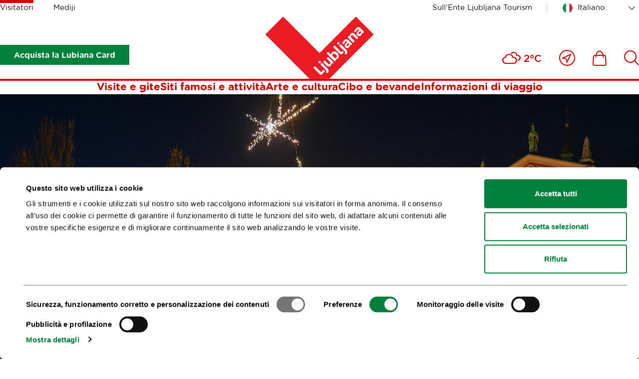

--- FILE ---
content_type: text/html; charset=utf-8
request_url: https://www.visitljubljana.com/it/visitatori/
body_size: 10920
content:
<!DOCTYPE html>
<html class="HomePage" lang="it" dir="ltr">
	<head>
		<base href="https://www.visitljubljana.com/"><!--[if lte IE 6]></base><![endif]-->
		<title>Visit Ljubljana</title>
		<meta http-equiv="x-ua-compatible" content="ie=edge">
		<meta name="viewport" content="width=device-width, initial-scale=1, shrink-to-fit=no">
		<meta name="generator" content="Silverstripe CMS 4.13" />
<meta http-equiv="Content-Type" content="text/html; charset=utf-8" />
<meta name="description" content="Il sito ufficiale di Lubiana e della regione Slovenia Centrale con informazioni sulle attrazioni principali, manifestazioni, prenotazioni di alberghi, visite, gite " /><meta name="customName" content="Ljubljana, Slovénie, Région Slovénie centrale,  infos touristiques, voyages, vacances, logement, hôtels, réservations,  carte, événements, visites de la ville, excursions, pass touristique, restos, shopping, détente, divertissement, trafic">

	<meta property="og:type" content="website" />
	<meta property="og:title" content="Visitatori" />
	
	<meta property="og:url" content="https://www.visitljubljana.com/it/visitatori/" />
	
	<meta property="og:site_name" content="Visit Ljubljana" /> 
	
	
	<meta name="twitter:card" content="summary" />
	<meta name="twitter:title" content="Visitatori" />
	
	
	
	
	<link rel="canonical" href="https://www.visitljubljana.com/it/visitatori/" />
<meta name="searchinfo" content="MjpJbm5vdmF0aWZcUGFnZVxIb21lUGFnZQ==" />

    <link rel="alternate" hreflang="en-ie" href="https://www.visitljubljana.com/en/visitors/" />

    <link rel="alternate" hreflang="sl-si" href="https://www.visitljubljana.com/sl/obiskovalci/" />

    <link rel="alternate" hreflang="de-de" href="https://www.visitljubljana.com/de/besucher/" />

    <link rel="alternate" hreflang="fr-fr" href="https://www.visitljubljana.com/fr/visiteurs/" />

    <link rel="alternate" hreflang="it-it" href="https://www.visitljubljana.com/it/visitatori/" />



		<link rel="icon" href="/favicon.ico" sizes="any">
<link rel="icon" href="/resources/themes/ztl/images/favicon/icon.svg" type="image/svg+xml">
<link rel="apple-touch-icon" sizes="180x180" href="/resources/themes/ztl/images/favicon/apple-touch-icon.png">
<link rel="icon" type="image/png" sizes="32x32" href="/resources/themes/ztl/images/favicon/favicon-32x32.png">
<meta name="msapplication-TileColor" content="#da532c">
<meta name="theme-color" content="#ffffff">
		
		<script id="Cookiebot" src="https://consent.cookiebot.com/uc.js" data-cbid="0cc15cdd-6630-4de4-83cf-053d28e278d7" data-blockingmode="auto" data-culture="it"></script>
		<!-- Facebook Pixel Code -->
		<script type="text/plain" data-cookieconsent="marketing">
		    !function(f,b,e,v,n,t,s) 
		    {if(f.fbq)return;n=f.fbq=function(){n.callMethod?
		    n.callMethod.apply(n,arguments):n.queue.push(arguments)};
		    if(!f._fbq)f._fbq=n;n.push=n;n.loaded=!0;n.version='2.0'; 
		    n.queue=[];t=b.createElement(e);t.async=!0;
		    t.src=v;s=b.getElementsByTagName(e)[0]; 
		    s.parentNode.insertBefore(t,s)}(window, document, 'script',
		    'https://connect.facebook.net/en_US/fbevents.js');
		    fbq('init', '606120780519233');
		    fbq('track', 'PageView');
		</script>
		<!-- End Facebook Pixel Code -->
	<link rel="stylesheet" type="text/css" href="/resources/vendor/innovatif/owm-weather/css/weather-icons.css?m=1765290139" />
<link rel="stylesheet" type="text/css" href="/resources/themes/ztl/css/style.min.css?m=1764577064" />

        <script type="text/javascript">
            window.dataLayer = window.dataLayer || [];
            function gtag(){dataLayer.push(arguments);}
        </script>
        
</head>


	<body class="HomePage">

		

		<exclude>
	<a class="skip-to-content" href="/it/visitatori/#main">
	    Vai al contenuto
	</a>
</exclude>
		<header class="header">
	<div class="adapt adapt-1380">
		<div class="header-inner">

			<div class="desktop-top-nav">
				
	<ul class="desktop-site-menu-list">
		
			<li class="selected">
				<a href="/it/visitatori/">Visitatori</a>
			</li>
		
			<li>
				<a href="/it/mediji/">Mediji</a>
			</li>
		
	</ul>




				<div class="right-side">

					
    <ul class="right-menu-navigation desktop-site-menu-list">
        
            <li>
                <a href="/it/turismo-lubiana/" class="about-us-link">Sull’Ente Ljubljana Tourism</a>
            </li>
        
    </ul>


					<div class="desktop-language-menu">
						


	<nav class="language-menu">
		<div class="select-wrapper">
			<select name="lang-menu" class="lang-menu js-lang-menu js-select-option" aria-label="Scegli una lingua" style="width: 100%">
				
					<option value="/en/visitors/" data-lang="en_IE">English</option>
				
					<option value="/sl/obiskovalci/" data-lang="sl_SI">Slovenščina</option>
				
					<option value="/de/besucher/" data-lang="de_DE">Deutsch</option>
				
					<option value="/fr/visiteurs/" data-lang="fr_FR">Français</option>
				
					<option value="/it/visitatori/" selected data-lang="it_IT">Italiano</option>
				
			</select>
		</div>
	</nav>



					</div>
				</div>
			</div>
			
			<div class="desktop-bottom-nav">

			    
			        
                        <div class="btn-ljcard-wrap">
                            <a href="/it/visitatori/siti-famosi-e-attivita/ljubljana-card/" class="btn btn-bg green">
                                Acquista la Lubiana Card
                            </a>
                        </div>
                    

                    <div class="site-logo">
    <a href="/it/visitatori/" class="site-logo-link">
        <img src="/resources/themes/ztl/images/_svg/logo.svg" alt="" width="220" height="126">
        <span class="visuallyhidden">Casa</span>
    </a>
</div>

                        <div class="tools-menu desktop">
                            
<ul class="tools-list" role="list">

	
	
	
	<li class="weather-current">
		<i class="wi wi-cloudy" aria-hidden="true" role="img"></i>
		<span>2°C</span>
	</li>


		
		<li>
			<a href="/it/nelle-vicinanze/">
				<span class="visuallyhidden">Vicino a me</span>
				<svg xmlns="http://www.w3.org/2000/svg" viewBox="0 0 32 32" width="32" aria-hidden="true">
					<g fill="none" fill-rule="evenodd">
						<g stroke-width="2" transform="translate(1 1)">
							<path stroke-linejoin="round" d="m22.362 7.638-7.993 16.371-1.338-7.09-7.04-1.287z" />
							<circle cx="15" cy="15" r="15" />
						</g>
					</g>
				</svg>
			</a>
		</li>
	

	
		<li>
			<a href="/it/shop/">
				<span class="visuallyhidden">
					Includes\default_includes\menus\ToolsMenu.ICON_CARD_A11Y
				</span>
				<svg xmlns="http://www.w3.org/2000/svg" viewBox="0 0 28 31" width="28" aria-hidden="true">
					<g fill="none" fill-rule="evenodd">
						<path d="M-3-1h34v34H-3z" />
						<g stroke-width="2">
							<path
								d="M24.403 29.9H3.466c-.68 0-1.336-.287-1.8-.787a2.51 2.51 0 0 1-.66-1.864l.972-14.924C2.064 11.02 3.145 10 4.44 10H23.43a2.481 2.481 0 0 1 2.46 2.324l.974 14.924a2.509 2.509 0 0 1-.661 1.864c-.464.5-1.12.787-1.8.787Z" />
							<path stroke-linecap="round" stroke-linejoin="round"
								d="M21.454 13.504c0-6.63-3.367-12.004-7.52-12.004-4.152 0-7.519 5.375-7.519 12.004" />
						</g>
					</g>
				</svg>

				
			</a>
		</li>
	

	
		<li>
			<a href="/it/ricerca/">
				<span class="visuallyhidden">
					Includes\default_includes\menus\ToolsMenu.ICON_SEARCH_A11Y
				</span>
				
				<svg xmlns="http://www.w3.org/2000/svg" viewBox="0 0 30 30" width="30" aria-hidden="true">
					<path fill="none" d="M-2-2h34v34H-2z" />
					<circle cx="12.662" cy="12.518" r="11.455" fill="none" stroke-width="2" />
					<path fill="none" stroke-linecap="round" stroke-width="2" d="m20.896 20.754 8.1 8.1" />
				</svg>
			</a>
		</li>
	
</ul>


                        </div>
			    
			</div>

			<div class="desktop-menu js-header-bottom-content">
				<div class="site-logo js-site-logo">
    <a href="/it/visitatori/" class="site-logo-link">
        <img src="/resources/themes/ztl/images/_svg/logo.svg" alt="" width="220" height="126">
        <span class="visuallyhidden">Casa</span>
    </a>
</div>

				
                    <nav class="menu">
	<ul>
		
			<li>
				<a href="/it/visitatori/visite-e-gite/">Visite e gite</a>
			</li>
		
			<li>
				<a href="/it/visitatori/siti-famosi-e-attivita/">Siti famosi e attività</a>
			</li>
		
			<li>
				<a href="/it/visitatori/arte-e-cultura/">Arte e cultura</a>
			</li>
		
			<li>
				<a href="/it/visitatori/cibo-e-bevande/">Cibo e bevande</a>
			</li>
		
			<li>
				<a href="/it/visitatori/informazioni-di-viaggio/">Informazioni di viaggio</a>
			</li>
			
	</ul>
</nav>


                
			</div>

			<button type="button" class="btn-mob-nav js-btn-mob-nav">
				<i></i>
				<span class="visuallyhidden">
					Apri la navigazione mobile
				</span>
			</button>
		</div>
	</div>
</header>

<nav class="tools-menu sticky">
	
<ul class="tools-list" role="list">

	
	
	
	<li class="weather-current">
		<i class="wi wi-cloudy" aria-hidden="true" role="img"></i>
		<span>2°C</span>
	</li>


		
		<li>
			<a href="/it/nelle-vicinanze/">
				<span class="visuallyhidden">Vicino a me</span>
				<svg xmlns="http://www.w3.org/2000/svg" viewBox="0 0 32 32" width="32" aria-hidden="true">
					<g fill="none" fill-rule="evenodd">
						<g stroke-width="2" transform="translate(1 1)">
							<path stroke-linejoin="round" d="m22.362 7.638-7.993 16.371-1.338-7.09-7.04-1.287z" />
							<circle cx="15" cy="15" r="15" />
						</g>
					</g>
				</svg>
			</a>
		</li>
	

	
		<li>
			<a href="/it/shop/">
				<span class="visuallyhidden">
					Includes\default_includes\menus\ToolsMenu.ICON_CARD_A11Y
				</span>
				<svg xmlns="http://www.w3.org/2000/svg" viewBox="0 0 28 31" width="28" aria-hidden="true">
					<g fill="none" fill-rule="evenodd">
						<path d="M-3-1h34v34H-3z" />
						<g stroke-width="2">
							<path
								d="M24.403 29.9H3.466c-.68 0-1.336-.287-1.8-.787a2.51 2.51 0 0 1-.66-1.864l.972-14.924C2.064 11.02 3.145 10 4.44 10H23.43a2.481 2.481 0 0 1 2.46 2.324l.974 14.924a2.509 2.509 0 0 1-.661 1.864c-.464.5-1.12.787-1.8.787Z" />
							<path stroke-linecap="round" stroke-linejoin="round"
								d="M21.454 13.504c0-6.63-3.367-12.004-7.52-12.004-4.152 0-7.519 5.375-7.519 12.004" />
						</g>
					</g>
				</svg>

				
			</a>
		</li>
	

	
		<li>
			<a href="/it/ricerca/">
				<span class="visuallyhidden">
					Includes\default_includes\menus\ToolsMenu.ICON_SEARCH_A11Y
				</span>
				
				<svg xmlns="http://www.w3.org/2000/svg" viewBox="0 0 30 30" width="30" aria-hidden="true">
					<path fill="none" d="M-2-2h34v34H-2z" />
					<circle cx="12.662" cy="12.518" r="11.455" fill="none" stroke-width="2" />
					<path fill="none" stroke-linecap="round" stroke-width="2" d="m20.896 20.754 8.1 8.1" />
				</svg>
			</a>
		</li>
	
</ul>


</nav>

		<exclude>
	<div class="mobile-navigation">
	
		<button type="button" class="btn-mob-nav-close js-btn-mob-nav-close">
			<i></i>
			<span class="visuallyhidden">Includes\default_includes\MobileNavigation.BTN_CLOSE_MOB_NAV</span>
		</button>
	
		<div class="mobile-navigation-inner" id="mobile-wrapper">
			
	<div class="mobile-site-menu">
		<div class="select-wrapper">
			<label for="select-site-menu-mobile" class="visuallyhidden">
				Etichetta per sito mobile
			</label>
			<select id="select-site-menu-mobile" name="select-site-menu-mobile">
				
					<option value="/it/visitatori/" selected>Visitatori</option>
				
					<option value="/it/mediji/">Mediji</option>
				
			</select>
		</div>
	</div>



			<nav class="menu">
	<ul>
		
			<li>
				<a href="/it/visitatori/visite-e-gite/">Visite e gite</a>
			</li>
		
			<li>
				<a href="/it/visitatori/siti-famosi-e-attivita/">Siti famosi e attività</a>
			</li>
		
			<li>
				<a href="/it/visitatori/arte-e-cultura/">Arte e cultura</a>
			</li>
		
			<li>
				<a href="/it/visitatori/cibo-e-bevande/">Cibo e bevande</a>
			</li>
		
			<li>
				<a href="/it/visitatori/informazioni-di-viaggio/">Informazioni di viaggio</a>
			</li>
			
	</ul>
</nav>


			
    <ul class="right-menu-navigation">
        
            <li>
                <a href="/it/turismo-lubiana/" class="about-us-link">Sull’Ente Ljubljana Tourism</a>
            </li>
        
    </ul>

			


	<nav class="language-menu">
		<div class="select-wrapper">
			<select name="lang-menu" class="lang-menu js-lang-menu js-select-option" aria-label="Scegli una lingua" style="width: 100%">
				
					<option value="/en/visitors/" data-lang="en_IE">English</option>
				
					<option value="/sl/obiskovalci/" data-lang="sl_SI">Slovenščina</option>
				
					<option value="/de/besucher/" data-lang="de_DE">Deutsch</option>
				
					<option value="/fr/visiteurs/" data-lang="fr_FR">Français</option>
				
					<option value="/it/visitatori/" selected data-lang="it_IT">Italiano</option>
				
			</select>
		</div>
	</nav>



	
			
				<div class="btn-ljcard-wrap">
					<a href="/it/visitatori/siti-famosi-e-attivita/ljubljana-card/" class="btn btn-bg green">
						Acquista la Lubiana Card
					</a>
				</div>
			
		</div>
	</div>
</exclude>
		
		<div id="site-wrapper">
			<main class="main" id="main">
				<article class="home-page">
	
	

        
			<section class="homepage-exposed-media is-video" style="background-image: url('/assets/Landing-pages/December-v-Ljubljani/Okrasitev_Presernov-trg_2025.jpg');">
				<div class="homepage-exposed-media-iframe-wrap">
					<iframe src="https://www.youtube.com/embed/PqARGz_1Wzk?controls=0&amp;autoplay=1&amp;mute=1&amp;loop=1&amp;autopause=0&amp;disablekb=1&amp;rel=0&amp;playsinline=1&amp;playlist=PqARGz_1Wzk" width="1920" height="1080" frameborder="0"
						allow="autoplay; accelerometer; encrypted-media; gyroscope; picture-in-picture"
						style="pointer-events: none;"></iframe>
				</div>
			</section>
        

	



	
    
	   <section class="element-home-welcome module-v-adapt">
    <div class="adapt adapt-1380">
        
        
            <div class="home-welcome--title">
                <h2 class="color-red text-uppercase">VIBRANTE. <br>VIVIDA.<br> #VISITLJUBLJANA</h2>
            </div>
        
        
        <div class="home-welcome-inner">
            
            <div class="home-welcome--links">
                <ul class="weather-forecast-list">
	
		<li>
			<p>domenica</p>
			<div class="weather-info">
				<i class="wi wi-cloud" aria-hidden="true" role="img"></i>
				<span>-1°C</span>
			</div>
		</li>
	
		<li>
			<p>lunedì</p>
			<div class="weather-info">
				<i class="wi wi-day-cloudy" aria-hidden="true" role="img"></i>
				<span>1°C</span>
			</div>
		</li>
	
		<li>
			<p>martedì</p>
			<div class="weather-info">
				<i class="wi wi-day-cloudy" aria-hidden="true" role="img"></i>
				<span>0°C</span>
			</div>
		</li>
	
</ul>
                
                
                    <ul class="redirect-links-list">
                        
                            <li>
                                <a href="/it/visitatori/siti-famosi-e-attivita/ljubljana-card/">
                                    <span>LJUBLJANA CARD</span>
                                    <svg xmlns="http://www.w3.org/2000/svg" width="34" viewBox="0 0 34 13">
                                        <g fill="none" fill-rule="evenodd">
                                            <path stroke-linecap="round" stroke-linejoin="round" stroke-width="2"
                                                d="M27.5 1 33 6.5 27.5 12M1 6.5h32" />
                                        </g>
                                    </svg>
                                </a>
                            </li>
                        
                            <li>
                                <a href="/it/visitatori/visite-e-gite/">
                                    <span>TOUR, GITE E ATTIVITÀ</span>
                                    <svg xmlns="http://www.w3.org/2000/svg" width="34" viewBox="0 0 34 13">
                                        <g fill="none" fill-rule="evenodd">
                                            <path stroke-linecap="round" stroke-linejoin="round" stroke-width="2"
                                                d="M27.5 1 33 6.5 27.5 12M1 6.5h32" />
                                        </g>
                                    </svg>
                                </a>
                            </li>
                        
                            <li>
                                <a href="/it/visitatori/visite-e-gite/il-maestro-plecnik/">
                                    <span>Piccolo gruppo, grande storia: prenotate l’esperienza esclusiva Il Maestro Plečnik</span>
                                    <svg xmlns="http://www.w3.org/2000/svg" width="34" viewBox="0 0 34 13">
                                        <g fill="none" fill-rule="evenodd">
                                            <path stroke-linecap="round" stroke-linejoin="round" stroke-width="2"
                                                d="M27.5 1 33 6.5 27.5 12M1 6.5h32" />
                                        </g>
                                    </svg>
                                </a>
                            </li>
                        
                            <li>
                                <a href="/eventi/?l=it_IT">
                                    <span>EVENTI</span>
                                    <svg xmlns="http://www.w3.org/2000/svg" width="34" viewBox="0 0 34 13">
                                        <g fill="none" fill-rule="evenodd">
                                            <path stroke-linecap="round" stroke-linejoin="round" stroke-width="2"
                                                d="M27.5 1 33 6.5 27.5 12M1 6.5h32" />
                                        </g>
                                    </svg>
                                </a>
                            </li>
                        
                            <li>
                                <a href="/it/visitatori/informazioni-di-viaggio/come-raggiungere-lubiana/">
                                    <span>COME SPOSTARSI</span>
                                    <svg xmlns="http://www.w3.org/2000/svg" width="34" viewBox="0 0 34 13">
                                        <g fill="none" fill-rule="evenodd">
                                            <path stroke-linecap="round" stroke-linejoin="round" stroke-width="2"
                                                d="M27.5 1 33 6.5 27.5 12M1 6.5h32" />
                                        </g>
                                    </svg>
                                </a>
                            </li>
                        
                    </ul>
                
            </div>

            
                <div class="home-welcome--content module-content--big">
                    <p><strong>Lubiana (abitanti: 293,000) è tra le più piccole capitali d’Europa. Non è mai affollata, ma neanche mai noiosa. 50.000 studenti universitari le danno un fascino giovanile e, essendo il centro economico e culturale della Slovenia, ha molto da offrire alla gente del posto e ai visitatori.</strong></p><ul>
<li>Un emozionante mix di diverse tradizioni culturali</li>
<li>Una delle migliori nuove destinazioni gastronomiche d’Europa</li>
<li>La città con l’anima verde</li>
<li>La città ideale per conferenze e congressi</li>
<li>Eventi e location indimenticabili</li>
</ul>
                </div>
            
        </div>
    </div>
</section>


    
	   
    <section class="element-highlight module-v-adapt display-wide">
        
            <div class="element-highlight--inner">
               
                
                    <img width="1800" height="1197" alt="LUV Vodni oscilator foto Matevz Persin Turizem Ljubljana" src="/assets/Events/LUV-FEST/LUV-FEST-2026/LUV-foto-tocke/LUV_Vodni_oscilator_foto-Matevz-Persin-Turizem-Ljubljana__ScaleMaxWidthWzE4MDBd.jpg" loading="lazy" />

                

                <div class="adapt adapt-1380">
                    <div class="element-highlight--content">
                        
                            <div class="element-highlight--title">
                                <h2 class="">LUV Fest: Amore, Arte, Vagabondare</h2>
                            </div>
                        

                        
                            <div class="content typo">
                                <p>Quando la città diventa un palcoscenico.</p>
                            </div>
                        

                        
                            <a href="/it/visitatori/siti-famosi-e-attivita/esposto/luv-fest/" class="btn-border white size-xxl">
                                Scopri il programma del LUV Fest
                            </a>
                        
                    </div>
                </div>
                
            </div>
        
    </section>



    
	   
    <section class="element-highlight module-v-adapt display-wide">
        
            <div class="element-highlight--inner">
               
                
                    <img width="1800" height="1200" alt="Creative Ljubljana Anselma 7 2025 Primoz Lukezic Ljubljana Tourism" src="/assets/tiles/Ogledi-in-izleti/Kreativna-Ljubljana-6-rokodelskih-delavnic/Anselma/Creative-Ljubljana_Anselma_7_2025_Primoz-Lukezic_Ljubljana-Tourism__ScaleMaxWidthWzE4MDBd.jpg" loading="lazy" />

                

                <div class="adapt adapt-1380">
                    <div class="element-highlight--content">
                        
                            <div class="element-highlight--title">
                                <h2 class="">Esperienze speciali di Ljubljana</h2>
                            </div>
                        

                        
                            <div class="content typo">
                                <p>Scopri Lubiana in modo speciale: attraverso storie autentiche, sapori genuini e momenti indimenticabili che troverai solo qui.</p>
                            </div>
                        

                        
                            <a href="https://www.visitljubljana.com/it/visitatori/visite-e-gite/?category=13#scroll-to-filter" class="btn-border white size-xxl">
                                Prenota qui la tua esperienza unica!
                            </a>
                        
                    </div>
                </div>
                
            </div>
        
    </section>



    
	   
    <section class="element-highlight module-v-adapt display-wide">
        
            <div class="element-highlight--inner">
               
                
                    <img width="1500" height="996" alt="Voznja s turisticno ladjico D. Wedam" src="/assets/Kongresni-urad-Ljubljane/Incentive-programi/ZTL/Voznja-s-turisticno-ladjico-D__ScaleMaxWidthWzE4MDBd.-Wedam.JPG" loading="lazy" />

                

                <div class="adapt adapt-1380">
                    <div class="element-highlight--content">
                        
                            <div class="element-highlight--title">
                                <h2 class="">Esplora oltre l’ordinario</h2>
                            </div>
                        

                        
                            <div class="content typo">
                                <p>Dai suggestivi angoli di Lubiana ai paesaggi mozzafiato della Slovenia – unisciti a noi per visite e gite giornaliere ricche di storie locali, panorami incantevoli e momenti indimenticabili.</p>
                            </div>
                        

                        
                            <a href="/it/visitatori/visite-e-gite/" class="btn-border white size-xxl">
                                Scopri le nostre visite e gite
                            </a>
                        
                    </div>
                </div>
                
            </div>
        
    </section>



    
	   
    <section class="element-highlight module-v-adapt display-wide">
        
            <div class="element-highlight--inner">
               
                
                    <img width="1200" height="831" alt="Dobimo se na plac Kozelj Suzan Gabrijan" src="/assets/Dobimo-se-na-plac/Dobimo-se-na-plac_Kozelj_Suzan-Gabrijan__ScaleMaxWidthWzE4MDBd.jpg" loading="lazy" />

                

                <div class="adapt adapt-1380">
                    <div class="element-highlight--content">
                        
                            <div class="element-highlight--title">
                                <h2 class="">Migliori esperienze gastronomiche di Lubiana</h2>
                            </div>
                        

                        
                            <div class="content typo">
                                <p>Se la gastronomia è uno dei motivi principali per cui ami viaggiare, e se ti piace esplorare un luogo assaggiando i suoi cibi e bevande tipici, le nostre esperienze culinarie speciali fanno al caso tuo.</p>
                            </div>
                        

                        
                            <a href="/it/visitatori/siti-famosi-e-attivita/le-migliori-esperienze-gastronomiche-di-lubiana-solo-con-noi/" class="btn-border white size-xxl">
                                Scopri di più
                            </a>
                        
                    </div>
                </div>
                
            </div>
        
    </section>



    
	   
    <section class="element-highlight module-v-adapt display-wide">
        
            <div class="element-highlight--inner">
               
                
                    <img width="1800" height="1013" alt="dragon city banner 2" src="/assets/teasers/dragon-city-banner-2__ScaleMaxWidthWzE4MDBd.jpg" loading="lazy" />

                

                <div class="adapt adapt-1380">
                    <div class="element-highlight--content">
                        
                            <div class="element-highlight--title">
                                <h2 class="">La città dei draghi</h2>
                            </div>
                        

                        

                        
                            <a href="/it/visitatori/esplorare/attivita/visitare/articolo/lubiana-la-citta-dei-draghi" class="btn-border white size-xxl">
                                Scopri di più
                            </a>
                        
                    </div>
                </div>
                
            </div>
        
    </section>



    
	   <section class="element-gallery module-v-adapt">
	<div class="adapt adapt-1380">
		
		
			<div class="adapt-no-padding adapt-900">
				<h2 class="h2-small with-margin bold color-red text-center">Le bellezze della regione di Lubiana</h2>
			</div>
		

		
			
				<ul class="list-grid">
					
						<li class="list-grid-2--item with-margin-bottom">
							<figure>
								<img src="/assets/Foto-mreza-izbor/plecniks-market-and-cathedral-luka-esenko__FocusFillWyIwLjAwIiwiMC4wMCIsNjcwLDYwMF0.jpg" width="670" height="600" alt="plecniks market and cathedral luka esenko" loading="lazy">
							</figure>
				
							
				
						</li>
					
						<li class="list-grid-2--item with-margin-bottom">
							<figure>
								<img src="/assets/Foto-mreza-izbor/Ladjica-na-Ljubljanici-Ljubljanski-grad-2019-Andrej-Tarfila__FocusFillWyIwLjAwIiwiMC4wMCIsNjcwLDYwMF0.jpg" width="670" height="600" alt="Ladjica na Ljubljanici Ljubljanski grad 2019 Andrej Tarfila" loading="lazy">
							</figure>
				
							
				
						</li>
					
						<li class="list-grid-2--item with-margin-bottom">
							<figure>
								<img src="/assets/Foto-mreza-izbor/Pisma-032019-novo-tivoli__FocusFillWyIwLjAwIiwiMC4wMCIsNjcwLDYwMF0.jpg" width="670" height="600" alt="Pisma 032019 novo tivoli" loading="lazy">
							</figure>
				
							
				
						</li>
					
						<li class="list-grid-2--item with-margin-bottom">
							<figure>
								<img src="/assets/Foto-mreza-izbor/Ana-Desetnica-Luka-Dakskobler__FocusFillWyIwLjAwIiwiMC4wMCIsNjcwLDYwMF0.jpg" width="670" height="600" alt="Ana Desetnica Luka Dakskobler" loading="lazy">
							</figure>
				
							
				
						</li>
					
						<li class="list-grid-2--item with-margin-bottom">
							<figure>
								<img src="/assets/Foto-mreza-izbor/gastronomic-experience-ljubljana-nea-culpa__FocusFillWyIwLjAwIiwiMC4wMCIsNjcwLDYwMF0.jpg" width="670" height="600" alt="gastronomic experience ljubljana nea culpa" loading="lazy">
							</figure>
				
							
				
						</li>
					
						<li class="list-grid-2--item with-margin-bottom">
							<figure>
								<img src="/assets/Foto-mreza-izbor/krizanke-mankica-kranjec-nea-culpa__FocusFillWyIwLjAwIiwiMC4wMCIsNjcwLDYwMF0.jpg" width="670" height="600" alt="krizanke mankica kranjec nea culpa" loading="lazy">
							</figure>
				
							
				
						</li>
					
						<li class="list-grid-2--item with-margin-bottom">
							<figure>
								<img src="/assets/Foto-mreza-izbor/ales-frelih-zmajski-most-dr__FocusFillWyIwLjAwIiwiMC4wMCIsNjcwLDYwMF0.jpg" width="670" height="600" alt="ales-frelih-zmajski-most-dr.jpg" loading="lazy">
							</figure>
				
							
				
						</li>
					
						<li class="list-grid-2--item with-margin-bottom">
							<figure>
								<img src="/assets/Foto-mreza-izbor/01__FocusFillWyItMC4wNSIsIi0wLjU3Iiw2NzAsNjAwXQ.jpg" width="670" height="600" alt="V Ljubljani že četrtič Conventa, vodilni dogodek kongresne dejavnosti jugovzhodne Evrope" loading="lazy">
							</figure>
				
							
				
						</li>
					
						<li class="list-grid-2--item with-margin-bottom">
							<figure>
								<img src="/assets/Foto-mreza-izbor/funicular-railway-castle-dunja-wedam__FocusFillWyIwLjAwIiwiMC4wMCIsNjcwLDYwMF0.jpg" width="670" height="600" alt="funicular railway castle dunja wedam" loading="lazy">
							</figure>
				
							
				
						</li>
					
						<li class="list-grid-2--item with-margin-bottom">
							<figure>
								<img src="/assets/Foto-mreza-izbor/metelkova-2__FocusFillWyItMC4wMSIsIjAuMTciLDY3MCw2MDBd.jpg" width="670" height="600" alt="metelkova-2.jpg" loading="lazy">
							</figure>
				
							
				
						</li>
					
						<li class="list-grid-2--item with-margin-bottom">
							<figure>
								<img src="/assets/Foto-mreza-izbor/Metelkova-mladina-2019-Darko-Pavlovic-Luna-TBWA__FocusFillWyIwLjAwIiwiMC4wMCIsNjcwLDYwMF0.jpg" width="670" height="600" alt="Metelkova mladina 2019 Darko Pavlovic Luna TBWA" loading="lazy">
							</figure>
				
							
				
						</li>
					
						<li class="list-grid-2--item with-margin-bottom">
							<figure>
								<img src="/assets/Foto-mreza-izbor/Things-to-do-december-1__FocusFillWyIwLjAwIiwiMC4wMCIsNjcwLDYwMF0.jpg" width="670" height="600" alt="Things to do december 1" loading="lazy">
							</figure>
				
							
				
						</li>
					
						<li class="list-grid-2--item with-margin-bottom">
							<figure>
								<img src="/assets/Foto-mreza-izbor/muzej-iluzij-1__FocusFillWyIwLjAwIiwiMC4wMCIsNjcwLDYwMF0.jpg" width="670" height="600" alt="muzej iluzij 1" loading="lazy">
							</figure>
				
							
				
						</li>
					
						<li class="list-grid-2--item with-margin-bottom">
							<figure>
								<img src="/assets/Foto-mreza-izbor/Sveti-Jakob-1-photo-Jaka-Ivancic__FocusFillWyIwLjAwIiwiMC4wMCIsNjcwLDYwMF0.jpg" width="670" height="600" alt="" loading="lazy">
							</figure>
				
							
								<figcaption>
									<p class="figcaption-p"> © <i>Jaka Ivančič</i></p>
								</figcaption>
							
				
						</li>
					
						<li class="list-grid-2--item with-margin-bottom">
							<figure>
								<img src="/assets/Foto-mreza-izbor/velika-planina-a-fever-2__FocusFillWyIwLjAwIiwiMC4wMCIsNjcwLDYwMF0.jpg" width="670" height="600" alt="velika planina a fever 2" loading="lazy">
							</figure>
				
							
				
						</li>
					
						<li class="list-grid-2--item with-margin-bottom">
							<figure>
								<img src="/assets/Foto-mreza-izbor/Petkovskovo-nabrezje-ljudje-2019-Andrej-Tarfila__FocusFillWyIwLjAwIiwiMC4wMCIsNjcwLDYwMF0.jpg" width="670" height="600" alt="Petkovskovo nabrezje ljudje 2019 Andrej Tarfila" loading="lazy">
							</figure>
				
							
				
						</li>
					
						<li class="list-grid-2--item with-margin-bottom">
							<figure>
								<img src="/assets/Foto-mreza-izbor/velika-planina-1-ana-pogaar__FocusFillWyIwLjAwIiwiMC4wMCIsNjcwLDYwMF0.jpg" width="670" height="600" alt="velika-planina-1-ana-pogaar.jpg" loading="lazy">
							</figure>
				
							
				
						</li>
					
						<li class="list-grid-2--item with-margin-bottom">
							<figure>
								<img src="/assets/Foto-mreza-izbor/Pivska-tura1__FocusFillWyIwLjAwIiwiMC4wMCIsNjcwLDYwMF0.jpg" width="670" height="600" alt="Pivska tura1" loading="lazy">
							</figure>
				
							
				
						</li>
					
						<li class="list-grid-2--item with-margin-bottom">
							<figure>
								<img src="/assets/Foto-mreza-izbor/Raziskava-med-mescani-o-zadovoljstvu-v-kontekstu-turizma-v-Ljubljani-NUK-Plecnik-jun2019-Andrej-Tarfila__FocusFillWyIwLjAwIiwiMC4wMCIsNjcwLDYwMF0.jpg" width="670" height="600" alt="Raziskava med mescani o zadovoljstvu v kontekstu turizma v Ljubljani NUK Plecnik jun2019 Andrej Tarfila" loading="lazy">
							</figure>
				
							
				
						</li>
					
						<li class="list-grid-2--item with-margin-bottom">
							<figure>
								<img src="/assets/Foto-mreza-izbor/Ljubljanski-grad-nad-mestom-Shutterstock__FocusFillWyIwLjAwIiwiMC4wMCIsNjcwLDYwMF0.jpg" width="670" height="600" alt="Ljubljanski grad nad mestom_Shutterstock" loading="lazy">
							</figure>
				
							
				
						</li>
					
						<li class="list-grid-2--item with-margin-bottom">
							<figure>
								<img src="/assets/Foto-mreza-izbor/Barje-kolesarjenje-2019-Staderzen-2__FocusFillWyIwLjAwIiwiMC4wMCIsNjcwLDYwMF0.jpg" width="670" height="600" alt="Barje kolesarjenje 2019 Staderzen 2" loading="lazy">
							</figure>
				
							
				
						</li>
					
						<li class="list-grid-2--item with-margin-bottom">
							<figure>
								<img src="/assets/Foto-mreza-izbor/ljubljanica-blaz-pogacnik2__FocusFillWyIwLjAwIiwiMC4wMCIsNjcwLDYwMF0.jpg" width="670" height="600" alt="ljubljanica blaz pogacnik2" loading="lazy">
							</figure>
				
							
				
						</li>
					
						<li class="list-grid-2--item with-margin-bottom">
							<figure>
								<img src="/assets/Foto-mreza-izbor/krofi-zvezda-ok__FocusFillWyIwLjAwIiwiMC4wMCIsNjcwLDYwMF0.jpg" width="670" height="600" alt="Zvezdini krofi, avtor: slaščičarna Zvezda" loading="lazy">
							</figure>
				
							
				
						</li>
					
						<li class="list-grid-2--item with-margin-bottom">
							<figure>
								<img src="/assets/Foto-mreza-izbor/embankments-blaz-pogacar__FocusFillWyIwLjAwIiwiMC4wMCIsNjcwLDYwMF0.jpg" width="670" height="600" alt="embankments blaz pogacar" loading="lazy">
							</figure>
				
							
				
						</li>
					
						<li class="list-grid-2--item with-margin-bottom">
							<figure>
								<img src="/assets/Foto-mreza-izbor/ethnographic-museum-nea-culpa__FocusFillWyIwLjAwIiwiMC4wMCIsNjcwLDYwMF0.jpg" width="670" height="600" alt="ethnographic museum nea culpa" loading="lazy">
							</figure>
				
							
				
						</li>
					
						<li class="list-grid-2--item with-margin-bottom">
							<figure>
								<img src="/assets/Foto-mreza-izbor/Foculus__FocusFillWyIwLjAwIiwiMC4wMCIsNjcwLDYwMF0.jpg" width="670" height="600" alt="" loading="lazy">
							</figure>
				
							
								<figcaption>
									<p class="figcaption-p"> © <i>Arhiv</i></p>
								</figcaption>
							
				
						</li>
					
						<li class="list-grid-2--item with-margin-bottom">
							<figure>
								<img src="/assets/Foto-mreza-izbor/Brko-tura-Ljubljanski-grad-2019-Andrej-Tarfila__FocusFillWyItMC4wMyIsIjAuMzEiLDY3MCw2MDBd.jpg" width="670" height="600" alt="Partecipanti alla visita guidata in bicicletta in Piazza Novi trg" loading="lazy">
							</figure>
				
							
								<figcaption>
									<p class="figcaption-p"> © <i>Andrej Tarfila</i></p>
								</figcaption>
							
				
						</li>
					
						<li class="list-grid-2--item with-margin-bottom">
							<figure>
								<img src="/assets/Foto-mreza-izbor/Grintovec-2019-Jaka-Ivancic__FocusFillWyIwLjAwIiwiMC4wMCIsNjcwLDYwMF0.jpg" width="670" height="600" alt="Grintovec 2019 Jaka Ivancic" loading="lazy">
							</figure>
				
							
				
						</li>
					
				</ul>

			
		
	</div>
</section>



    



    
</article>

			</main>
		</div>

        
            <div class="user-feedback js-2-feedback module-v-adapt">
	<div class="adapt adapt-1380">
		<div class="user-feedback-padding bg-gray-light">
			<div class="user-feedback-inner">
				<div class="user-feedback--step-one js-2-question">
					<div class="user-feedback--col-content">
						<h3 class="h5">Aiutaci a migliorare il sito</h3>
						<p class="text-content">Hai trovato le informazioni che cercavi?</p>
					</div>
					<div class="user-feedback--col-buttons">
						<ul class="user-feedback--buttons-list">
							<li><a class="btn-user-feedback green js-2-trigger js-2-no-reply js-2-show-invite" data-type="yes" href="/it/visitatori/#SÌ">
								<strong>SÌ</strong></a>
							</li>
							<li><a class="btn-user-feedback red js-2-trigger js-2-show-invite" data-type="no" href="/it/visitatori/#No">
								<strong>No</strong></a>
							</li>
						</ul>
					</div>
				</div>
				
				<div class="user-feedback--step-two js-2-form" style="display: none;">
					<div class="form form-user-feedback">
						<form action="/it/visitatori/user-feedback-2" id="feedback-form" method="post">
							<fieldset>
								<legend class="visuallyhidden">
									Feedback.FORM_LEGEND_A11Y
								</legend>

								<div aria-hidden="true" class="field name hidden">
									<textarea aria-hidden="true" name="name"></textarea>
								</div>
							
								<div class="field">
									<label class="left" for="feedback-comment">Commento (opzionale, e se desideri ricevere la nostra risposta, specificalo nel commento)</label>
									<textarea name="comment" id="feedback-comment"></textarea>
									<p class="feedback-comment--chars-remains">Caratteri disponibili: <span id="feedback-comment-chars" data-limit="255">255</span></p>
								</div>
							
								<div class="field">
									<label class="left" for="feedback-email">E-mail (opzionale)</label>
									<input type="email" name="email" id="feedback-email">
								</div>
									
								<div class="field">
									<p class="text-content">Fare clic su "Invia" per completare l'invio.</p>
								</div>

								<div class="action">
									<input aria-hidden="true" type="hidden" name="type" class="type">
									<input class="btn-feedback btn-bg green" type="submit" value="Invia">
									<button class="btn-feedback btn-border green js-btn-feedback-close" type="button" >
										Vicino
									</button>
								</div>

							</fieldset>
						</form>
					</div>
				</div>
				
				<div class="js-2-success" style="display: none;">  

					<h3 class="h5">Grazie per aver dedicato del tempo a condividere la tua opinione con noi. Se hai richiesto una risposta al tuo commento, ti contatteremo tramite l'indirizzo e-mail fornito.</h3>
					
				</div>
			</div>
		</div>
	</div>
</div>
        
        
		<footer class="footer">
	<div class="adapt adapt-1380">

		<section class="footer-social-icons-module">

    <h2 class="h3 color-red newsletter-title">
        
            <a href="/it/e-news-fresh-from-ljubljana">
                Iscriviti alla
                <span>newsletter</span>
            </a>
        
    </h2>

    

        

        <ul role="list">
            

            

            

            

            

            
        </ul>
    

</section>
		<section class="footer-sitemap">
    <ul class="footer-sitemap--list-first" role="list">
        
            <li>
                <h3 class="h5 text-uppercase color-red">
                    <a href="/it/visitatori/">Visitatori</a>
                </h3>

                
                    <ul class="footer-sitemap--list-second" role="list">
                        
                            <li>
                                <a href="/it/visitatori/visite-e-gite/" class="">Visite e gite</a>
                            </li>
                        
                            <li>
                                <a href="/it/visitatori/siti-famosi-e-attivita/" class="">Siti famosi e attività</a>
                            </li>
                        
                            <li>
                                <a href="/it/visitatori/arte-e-cultura/" class="">Arte e cultura</a>
                            </li>
                        
                            <li>
                                <a href="/it/visitatori/cibo-e-bevande/" class="">Cibo e bevande</a>
                            </li>
                        
                            <li>
                                <a href="/it/visitatori/informazioni-di-viaggio/" class="">Informazioni di viaggio</a>
                            </li>
                        
                    </ul>
                
            </li>
        
            <li>
                <h3 class="h5 text-uppercase color-red">
                    <a href="/it/mediji/">Mediji</a>
                </h3>

                
                    <ul class="footer-sitemap--list-second" role="list">
                        
                            <li>
                                <a href="/it/mediji/sporocila-za-javnost/" class="">Novice</a>
                            </li>
                        
                    </ul>
                
            </li>
        
    </ul>
</section>


		<section class="footer-eu-and-founders">
    <div class="left-list">
        <div class="left-list-col">
            <p>La produzione del sito è stata cofinanziata dal Fondo europeo di sviluppo regionale.</p>
            <ul class="logo-box" role="list">
                
                    <li>
                        <a href="http://ifeelslovenia.org/en/">
                            <span class="visuallyhidden">Link to website I feel Slovenia</span>
                            <img src="/resources/themes/ztl/images/footer/logo_i_feel_slovenia.png" alt="" width="105" height="53" loading="lazy">
                        </a>
                    </li>
                
        
                
                    <li>
                        <a href="https://www.eu-skladi.si/?set_language=en">
                            <span class="visuallyhidden">Link to website European Regional Development Fund</span>
                            <img src="/resources/themes/ztl/images/footer/euerdf.svg" alt="" width="162" height="56" loading="lazy">
                        </a>
                    </li>
                
            </ul>
        </div>
        <div class="left-list-col">
            <p>The investment is co-financed by the Republic of Slovenia and the European Union from the European Social Fund.</p>
            <ul class="logo-box" role="list">
                
                    <li>
                        <a class="second-certificate" href="https://ec.europa.eu/esf/home.jsp?langId=en">
                            <span class="visuallyhidden">Link to website European Social Fund</span>
                            <img src="/resources/themes/ztl/images/footer/ESS_eng.png" alt="" loading="lazy" width="144" height="56">
                        </a>
                    </li>
                
            </ul>
        </div>

    </div>
    <div class="right-list">
        
            <p>Ljubljana Tourism was founded by the City of Ljubljana</p>
        
        <ul>
            <li class="item-mol">
                
                    <a href="https://www.ljubljana.si/en/">
                        <img src="/resources/themes/ztl/images/footer/logo-mol-en.png" alt="" class="mol-en" loading="lazy" width="162" height="72">
                        <span class="visuallyhidden">Link to website Ljubljana.si</span>
                    </a>
                
            </li>
            <li class="item-green-capital">
                
                    <a href="https://www.ljubljana.si/en/ljubljana-for-you/european-green-capital-2016/">
                        <img src="/resources/themes/ztl/images/footer/ZPE_ang.png" alt="" width="150" height="85" loading="lazy">
                        <span class="visuallyhidden">Link to website Ljubljana.si - European Green Capital 2016</span>
                    </a>
                
            </li>
            <li class="item-unesco">
                
                    <a href="https://ljubljanacityofliterature.com/">
                        <img src="/resources/themes/ztl/images/footer/Ljubljana_City_of_Literature_UNESCO_EN.png" alt="" width="190" height="94" loading="lazy">
                        <span class="visuallyhidden">Link to website Ljubljana City of literature</span>
                    </a>
                
            </li>
        </ul>
    </div>
</section>
		
<section class="footer-partners-list">
    <ul>
        
            
                <li>
                    <a href="https://www.www.slovenia.info/erg" class="link" target="_blank">
                        <img src="/assets/partners/egr-logo-120x70px__ScaleMaxWidthWzIwMF0.png" width="120" height="70" alt="" loading="lazy">
                        <span>Regione Europea della gastronomia 2021</span>
                    </a>
                </li>
            
        
            
                <li>
                    <a href="https://www.slovenia.info/en/business/green-safe-commitment-to-responsible-green-and-safe-tourism" class="link" target="_blank">
                        <img src="/assets/partners/green-save-logo5__ScaleMaxWidthWzIwMF0.png" width="1920" height="1597" alt="" loading="lazy">
                        <span>Green &amp; Safe</span>
                    </a>
                </li>
            
        
            
                <li>
                    <a href="https://www.slovenia.info/en/business/green-scheme-of-slovenian-tourism" class="link" target="_blank">
                        <img src="/assets/partners/SLO-destination-platinum-logo__ScaleMaxWidthWzIwMF0.png" width="130" height="73" alt="" loading="lazy">
                        <span>Slovenia Green Destination Platinum</span>
                    </a>
                </li>
            
        
            
                <li>
                    <a href="https://smarttourismcapital.eu/" class="link" target="_blank">
                        <img src="/assets/partners/ECST-120x70px__ScaleMaxWidthWzIwMF0.png" width="120" height="70" alt="" loading="lazy">
                        <span>European Capital of Smart Tourism</span>
                    </a>
                </li>
            
        
            
                <li>
                    <a href="http://greendestinations.org/best-of-top100-awards/" class="link" target="_blank">
                        <img src="/assets/partners/2019-ITB-120px__ScaleMaxWidthWzIwMF0.png" width="120" height="59" alt="" loading="lazy">
                        <span>ITB Top 100 Best of Europe Award 2018</span>
                    </a>
                </li>
            
        
            
                <li>
                    <a href="https://citydestinationsalliance.eu/" class="link" target="_blank">
                        <img src="/assets/partners/VisitLjubljana-City-Destinations-Alliance-2022__ScaleMaxWidthWzIwMF0.png" width="120" height="66" alt="" loading="lazy">
                        <span>City Destinations Alliance</span>
                    </a>
                </li>
            
        
            
                <li>
                    <a href="https://wttc.org/COVID-19/SafeTravels-Global-Protocols-Stamp" class="link" target="_blank">
                        <img src="/assets/partners/WTTC-SafeTravels-Stamp-Slovenia__ScaleMaxWidthWzIwMF0.jpg" width="646" height="555" alt="" loading="lazy">
                        <span>Safe Travels by WTTC</span>
                    </a>
                </li>
            
        
    </ul>
</section>


		<section class="footer-credits">
	<ul>
		<li>&copy; 2026 Ljubljana Tourism</li>
		
			
				<li><a href="/it/condizioni-generali-di-utilizzo/">Condizioni generali di utilizzo</a></li>
			
				<li><a href="/it/politica-sulla-tutela-della-privacy-e-sui-cookies/">Politica sulla tutela della privacy e sui cookies</a></li>
			
		
		<li>
			
		</li>
		<li>
			<p class="production">
				Production:
				<a href="http://www.innovatif.com" class="production-link">
					<svg width="73" viewBox="0 0 73 42" class="img-production" aria-hidden="true">
						<path fill="#E4005C" fill-rule="evenodd"
							d="M68.772 0 36.5 6.883 4.23 0 0 2.956l9.981 15.218 5.722 1.191 5.75-2.525-4.617 4.259-1.193 5.698L28.693 42l4.239-2.965L36.5 8.151l3.566 30.884L44.305 42l13.052-15.203-1.191-5.698-4.623-4.259 5.759 2.525 5.715-1.191L73 2.956z" />
					</svg>
					<span>Innovatif</span>
				</a>
			</p>
		</li>
	</ul>
</section>

	</div>
</footer>
		<div hidden>
    <p class="js-gc-btn-prev" data-prev-text="Indietro"></p>
    <p class="js-gc-btn-next" data-next-text="Prossima"></p>
</div>
		
		<script type="application/javascript" src="/resources/themes/ztl/javascript/libs/jquery-3.7.1.min.js?m=1700839684"></script>
<script type="application/javascript" src="/resources/themes/ztl/javascript/libs/jquery-ui.min.js?m=1704814401"></script>
<script type="application/javascript" src="/resources/themes/ztl/javascript/libs/i18n/datepicker/datepicker-de.js?m=1704814401"></script>
<script type="application/javascript" src="/resources/themes/ztl/javascript/libs/i18n/datepicker/datepicker-fr.js?m=1704814401"></script>
<script type="application/javascript" src="/resources/themes/ztl/javascript/libs/i18n/datepicker/datepicker-it.js?m=1704814401"></script>
<script type="application/javascript" src="/resources/themes/ztl/javascript/libs/i18n/datepicker/datepicker-sl.js?m=1704814401"></script>
<script type="application/javascript" src="/resources/themes/ztl/javascript/libs/i18n/datepicker/datepicker-en.js?m=1704814401"></script>
<script type="application/javascript" src="/resources/themes/ztl/javascript/libs/select2-4.1.0-rc0.full.min.js?m=1692183355"></script>
<script type="application/javascript" src="/resources/themes/ztl/javascript/libs/slick.min.js?m=1700839684"></script>
<script type="application/javascript" src="/resources/themes/ztl/javascript/libs/popperjs_core2.11.8.min.js?m=1708963726"></script>
<script type="application/javascript" src="/resources/themes/ztl/javascript/libs/tippy.js6.3.7.min.js?m=1708963726"></script>
<script type="application/javascript" src="/resources/themes/ztl/javascript/functions.min.js?m=1765287906"></script>
<script type="application/javascript" src="/resources/vendor/innovatif/user-feedback/javascript/user-feedback.js?m=1765290172"></script>
<script type="application/javascript">//<![CDATA[

        function CookiebotCallback_OnAccept() {
            if (Cookiebot.consent.marketing) {
                !function(_window, _document) {
                var OB_ADV_ID='00257a24eaa6494a2177bcbc0474405e64';
                if (_window.obApi) {var toArray = function(object) {return Object.prototype.toString.call(object) === '[object Array]' ? object : [object];};_window.obApi.marketerId = toArray(_window.obApi.marketerId).concat(toArray(OB_ADV_ID));return;}
                var api = _window.obApi = function() {api.dispatch ? api.dispatch.apply(api, arguments) : api.queue.push(arguments);};api.version = '1.1';api.loaded = true;api.marketerId = OB_ADV_ID;api.queue = [];var tag = _document.createElement('script');tag.async = true;tag.src = '//amplify.outbrain.com/cp/obtp.js';tag.type = 'text/javascript';var script = _document.getElementsByTagName('script')[0];script.parentNode.insertBefore(tag, script);}(window, document);
                obApi('track', 'PAGE_VIEW');
            }

            if (Cookiebot.consent.statistics) {
                var s = document.createElement('script');
                s.type = 'text/javascript';
                s.src = 'https://www.googletagmanager.com/gtag/js?id=G-S5S768EQW8';
                s.async = true;
                document.head.appendChild(s);

                gtag('js', new Date());
                gtag('config', 'G-S5S768EQW8');

                // Create the event
                var event = new CustomEvent('ztl-gtag-loaded', { 'detail': true });
                document.dispatchEvent(event);
            }
        }
        
//]]></script>
<script type="application/ld+json">{"@context":"https:\/\/schema.org","@type":"BreadcrumbList","itemListElement":[{"@type":"ListItem","position":1,"name":"Visitatori","item":"https:\/\/www.visitljubljana.com\/it\/visitatori\/"}]}</script>
<script type="application/ld+json">{"@context":"https:\/\/schema.org","@type":"Organization","itemListElement":"","url":"https:\/\/www.visitljubljana.com\/","logo":"https:\/\/www.visitljubljana.com\/resources\/themes\/ztl\/images\/_svg\/logo.svg"}</script>



		
	<script defer src="https://static.cloudflareinsights.com/beacon.min.js/vcd15cbe7772f49c399c6a5babf22c1241717689176015" integrity="sha512-ZpsOmlRQV6y907TI0dKBHq9Md29nnaEIPlkf84rnaERnq6zvWvPUqr2ft8M1aS28oN72PdrCzSjY4U6VaAw1EQ==" data-cf-beacon='{"version":"2024.11.0","token":"75d8683ffecd4408910ec632f4a42abf","server_timing":{"name":{"cfCacheStatus":true,"cfEdge":true,"cfExtPri":true,"cfL4":true,"cfOrigin":true,"cfSpeedBrain":true},"location_startswith":null}}' crossorigin="anonymous"></script>
</body>
</html>


--- FILE ---
content_type: text/css
request_url: https://www.visitljubljana.com/resources/themes/ztl/css/style.min.css?m=1764577064
body_size: 45297
content:
*,::after,::before{box-sizing:border-box}html{font-family:sans-serif;-webkit-text-size-adjust:100%;-webkit-tap-highlight-color:transparent}article,aside,figcaption,figure,footer,header,hgroup,main,nav,section{display:block}body{position:relative;margin:0;font-size:1rem;text-align:left}[tabindex="-1"]:focus:not(:focus-visible){outline:0!important}hr{box-sizing:content-box;height:0;overflow:visible}abbr[data-original-title],abbr[title]{text-decoration:underline;-webkit-text-decoration:underline dotted;text-decoration:underline dotted;cursor:help;border-bottom:0;-webkit-text-decoration-skip-ink:none;text-decoration-skip-ink:none}address{margin-bottom:1rem;font-style:normal;line-height:inherit}dl,ol,ul{list-style:none;padding:0;margin:0}ol ol,ol ul,ul ol,ul ul{margin-bottom:0}dt{font-weight:700}dd{margin-bottom:.5rem;margin-left:0}small{font-size:80%}sub,sup{position:relative;font-size:75%;line-height:0;vertical-align:baseline}sub{bottom:-.25em}sup{top:-.5em}a:not([href]):not([class]):hover{color:inherit;text-decoration:none}code,kbd,pre,samp{font-family:SFMono-Regular,Menlo,Monaco,Consolas,"Liberation Mono","Courier New",monospace;font-size:1em}pre{margin-top:0;margin-bottom:1rem;overflow:auto;-ms-overflow-style:scrollbar}figure{margin:0}img{display:block;max-width:100%;height:auto;border-style:none}svg{overflow:hidden;vertical-align:middle}table{border-collapse:collapse}caption{padding-top:.75rem;padding-bottom:.75rem;text-align:left;caption-side:bottom}th{text-align:inherit}button{border-radius:0}button,input,optgroup,select,textarea{margin:0;font-family:inherit;font-size:inherit;line-height:inherit}button,input{overflow:visible}button,select{text-transform:none}[role=button],a{cursor:pointer}select{word-wrap:normal}[type=button],[type=reset],[type=submit],button{-webkit-appearance:button}[type=button]:not(:disabled),[type=reset]:not(:disabled),[type=submit]:not(:disabled),button:not(:disabled){cursor:pointer}[type=button]::-moz-focus-inner,[type=reset]::-moz-focus-inner,[type=submit]::-moz-focus-inner,button::-moz-focus-inner{padding:0;border-style:none}input[type=checkbox],input[type=radio]{box-sizing:border-box;padding:0}textarea{overflow:auto;resize:vertical}fieldset{min-width:0;padding:0;margin:0;border:0}legend{display:block;width:100%;max-width:100%;padding:0;color:inherit;white-space:normal}progress{vertical-align:baseline}[type=number]::-webkit-inner-spin-button,[type=number]::-webkit-outer-spin-button{height:auto}[type=search]{outline-offset:-2px;-webkit-appearance:none}[type=search]::-webkit-search-decoration{-webkit-appearance:none}::-webkit-file-upload-button{font:inherit;-webkit-appearance:button}output{display:inline-block}summary{display:list-item;cursor:pointer}template{display:none}.hidden,[hidden]{display:none!important}.clear:after,.clear:before{display:table;content:''}.clear:after{clear:both}.lt-ie8 .clear{zoom:1}.v-hidden.focusable:active,.v-hidden.focusable:focus{position:static;clip:auto;height:auto;width:auto;margin:0;overflow:visible}.article-header{position:relative;margin:10px 0 30px}@media only screen and (min-width:768px){.article-header{margin:20px 0 40px}}@media only screen and (min-width:1100px){.article-header{margin:20px 0 50px}}.article-header h1,.article-header h2{padding-right:30px;max-width:1180px}.article-header h2{margin-top:1rem}.article-main-container{margin-top:25px}@media only screen and (min-width:1100px){.article-main-container{margin-top:30px;margin-bottom:30px}}@media only screen and (min-width:768px){.article-main-container.no-sidebar{max-width:600px;margin-left:auto;margin-right:auto}}@media only screen and (min-width:1100px){.article-main-container.no-sidebar{max-width:900px}}@media only screen and (min-width:768px){.article-main-container.no-sidebar h2,.article-main-container.no-sidebar h3{text-align:center}}.article-main-container.with-sidebar{display:-webkit-flex;display:-ms-flexbox;display:flex;-webkit-flex-wrap:wrap;-ms-flex-wrap:wrap;flex-wrap:wrap}.article-main-container.with-sidebar .left-side,.article-main-container.with-sidebar .right-side{-webkit-flex:0 0 100%;-ms-flex:0 0 100%;flex:0 0 100%;max-width:100%}@media only screen and (min-width:768px){.article-main-container.with-sidebar .left-side{-webkit-flex:0 0 58%;-ms-flex:0 0 58%;flex:0 0 58%;max-width:58%}}.article-main-container.with-sidebar .right-side{margin-top:50px}@media only screen and (min-width:768px){.article-main-container.with-sidebar .right-side{-webkit-flex:0 0 42%;-ms-flex:0 0 42%;flex:0 0 42%;max-width:42%;padding-left:10%;margin-top:0}}.article-main-container.with-sidebar .right-side h3{margin-bottom:20px}@media only screen and (min-width:1100px){.article-main-container.with-sidebar .right-side h3{margin-bottom:25px}}.article-main-container .right-side-info+.right-side-info{border-top:2px solid #ccebda;padding-top:20px;margin-top:20px}@media only screen and (min-width:1100px){.article-main-container .right-side-info+.right-side-info{border-width:3px;padding-top:30px;margin-top:30px}}.text-uppercase{text-transform:uppercase}.text-center{text-align:center}.text-right{text-align:right}.color-green{color:#00823c}.color-red{color:#d80000}.color-white{color:#fff}.bg-gray-light{background-color:#f5f5f5}.border-top{border-top:2px solid #ccebda}@media only screen and (min-width:1100px){.border-top{border-width:3px}}.img-center>img{margin-inline:auto}.flex-center{display:-webkit-flex;display:-ms-flexbox;display:flex;-webkit-flex-wrap:wrap;-ms-flex-wrap:wrap;flex-wrap:wrap;-webkit-align-items:center;-ms-flex-align:center;align-items:center;-webkit-justify-content:center;-ms-flex-pack:center;justify-content:center}@media only screen and (min-width:768px){.hide-on-tablet{display:none}}@media only screen and (max-width:767px){.hide-on-mobile{display:none}}ul.included-in-price-list li{list-style:none;padding-left:33px;position:relative}ul.included-in-price-list li:before{display:none}ul.included-in-price-list li:after{content:"";position:absolute;top:0;left:0;width:24px;height:24px;background-image:url("../images/_svg/btn-ok-green.svg");background-repeat:no-repeat;background-size:contain}@media only screen and (min-width:1100px){ul.included-in-price-list li:after{top:2px}}p a.link-as-button{border-bottom:3px solid #00823c;color:#00823c}p a.link-as-button:hover{border:3px solid #00823c;background:#00823c;color:#fff}#lucke-map{height:630px!important}@media (max-width:915px){#lucke-map{height:1000px!important}}.responsive-table-wrapper{display:block;width:100%;overflow-x:auto}table:not(.ui-datepicker-calendar){border-collapse:collapse;border-spacing:0;width:100%;border-top:2px solid #ccebda;border-left:2px solid #ccebda;margin:2rem 0}@media only screen and (min-width:1100px){table:not(.ui-datepicker-calendar){border-width:3px}}table:not(.ui-datepicker-calendar) td,table:not(.ui-datepicker-calendar) th{font-size:calc(14rem / 16);line-height:1.4;text-align:left;padding:17px 15px 7px 15px;border-bottom:2px solid #ccebda;border-right:2px solid #ccebda}@media only screen and (min-width:1100px){table:not(.ui-datepicker-calendar) td,table:not(.ui-datepicker-calendar) th{font-size:calc(16rem / 16);padding:22px 20px 12px 20px;border-width:3px}}table:not(.ui-datepicker-calendar) td.desc,table:not(.ui-datepicker-calendar) th.desc{min-width:250px}table:not(.ui-datepicker-calendar) th{text-transform:uppercase;font-weight:700}@font-face{font-family:Gotham Rounded;src:url(../fonts/GothamRnd/GothamRnd-Bold.ttf) format("truetype");font-weight:700;font-style:normal;font-display:swap}@font-face{font-family:Gotham Rounded;src:url(../fonts/GothamRnd/GothamRnd-Medium.ttf) format("truetype");font-weight:500;font-style:normal;font-display:swap}@font-face{font-family:Gotham Rounded;src:url(../fonts/GothamRnd/GothamRnd-Book.ttf) format("truetype");font-weight:400;font-style:normal;font-display:swap}html{font-family:Gotham Rounded,arial,helvetica,sans-serif;font-weight:400;color:#111}strong{font-family:Gotham Rounded,arial,helvetica,sans-serif;font-weight:700}h1,h2,h3,h4,h5{font-family:Gotham Rounded,arial,helvetica,sans-serif;margin:0}h1 a,h2 a,h3 a,h4 a,h5 a{display:inline-block;color:inherit}h1 a:hover,h2 a:hover,h3 a:hover,h4 a:hover,h5 a:hover{text-decoration:underline}p{margin:0}p a{color:#d80000;border-bottom:1px solid #d80000}p a:hover{border-color:transparent}a{color:#111;text-decoration:none}.h1{font-size:clamp(2.25rem, 4.5vw, 5rem);line-height:1.2;font-weight:700}.h2{font-size:clamp(1.875rem, 4.5vw, 3.875rem);line-height:1.2;font-weight:700}.h2-small{font-size:clamp(1.875rem, 3.5vw, 3.125rem);line-height:1.2;font-weight:700}.h2-small.bold{font-weight:500}.h3{font-size:clamp(1.625rem, 3.5vw, 2.625rem);line-height:1.2;font-weight:500}.form h2,.h4{font-size:clamp(1.5rem, 2.5vw, 2rem);line-height:1.2;font-weight:500}.form h3,.h5{font-size:clamp(1.31rem, 2.5vw, 1.625rem);line-height:1.2;font-weight:500}.font-24{font-size:clamp(1.25rem, 2.5vw, 1.5rem);line-height:1.2}.font-24.bold{font-weight:500}.font-28{font-size:clamp(1.5rem, 2.5vw, 1.75rem);line-height:1.2}.font-28.bold{font-weight:500}.with-margin{margin-bottom:2rem}.typo *+blockquote,.typo *+h2,.typo *+h3,.typo *+h4,.typo *+h5{margin-top:2rem}.typo *+ol,.typo *+p,.typo *+ul{margin-top:1rem}.typo blockquote+*{margin-top:2rem}.typo h1{font-size:clamp(1.875rem, 4.5vw, 3.875rem);line-height:1.2;font-weight:700}.typo h2{font-size:clamp(1.625rem, 3.5vw, 2.625rem);line-height:1.2;font-weight:500}.typo h3{font-size:clamp(1.5rem, 2.5vw, 2rem);line-height:1.2;font-weight:500}.typo h4{font-size:clamp(1.31rem, 2.5vw, 1.625rem);line-height:1.2;font-weight:500}.conference-room--details p,.element-teasers--grid-featured .teaser-item--content p,.footer-social-icons-module h3,.form .form-paragraph,.general-list>li p,.grid-item--content-list p,.list-mice-categories .mice-title,.news-page .news-date,.search-list>li .content-wrapper p,.typo p,.user-feedback .text-content{font-size:clamp(1rem, 2.5vw, 1.125rem);line-height:1.43}.typo ol,.typo ul{list-style:none;padding-left:10px}.typo li{position:relative;font-size:clamp(1rem, 2.5vw, 1.125rem);line-height:1.43;padding-left:20px;margin-bottom:1rem}.typo li a{color:#d80000;border-bottom:1px solid #d80000}.typo li a:hover{border-color:transparent}.typo ul li:before{content:"";position:absolute;left:0;top:9px;background:#111;width:4px;height:4px;border-radius:50%}@media only screen and (min-width:768px){.typo ul li:before{top:11px}}@media only screen and (min-width:1100px){.typo ul li:before{top:14px}}.typo ol{counter-reset:ol-counter}.typo ol li:before{position:absolute;content:counter(ol-counter) ".";counter-increment:ol-counter;color:#111;font-weight:700;left:0;top:0}.typo blockquote{position:relative;text-align:center}.typo blockquote:after,.typo blockquote:before{content:"";width:130px;height:2px;background-color:#d80000;display:block;margin:0 auto}@media only screen and (min-width:1100px){.typo blockquote:after,.typo blockquote:before{height:4px}}.typo blockquote:before{top:0}.typo blockquote:after{bottom:0}.typo blockquote p{font-family:Gotham Rounded,arial,helvetica,sans-serif;font-weight:500;font-size:clamp(1.25rem, 2.5vw, 1.75rem);line-height:1.43;padding:15px 0;margin:0}@media only screen and (min-width:1100px){.typo blockquote p{padding:25px 0}}.module-content--big *+ol,.module-content--big *+p,.module-content--big *+ul{margin-top:1.4rem}.module-content--big p{font-size:clamp(1rem, 2.5vw, 1.5rem);line-height:1.43}.module-content--big ol,.module-content--big ul{padding-left:1.4rem}.module-content--big ol li,.module-content--big ul li{position:relative;font-size:clamp(1rem, 2.5vw, 1.5rem);line-height:1.43;padding-left:25px}.module-content--big ol li+li,.module-content--big ul li+li{margin-top:.23em}.module-content--big ol li a,.module-content--big ul li a{color:#d80000;border-bottom:1px solid #d80000}.module-content--big ol li a:hover,.module-content--big ul li a:hover{border-color:transparent}.module-content--big ul li:before{content:"";position:absolute;left:0;top:9px;background:#111;width:5px;height:5px;border-radius:50%}@media only screen and (min-width:768px){.module-content--big ul li:before{top:11px}}@media only screen and (min-width:1100px){.module-content--big ul li:before{top:14px;width:6px;height:6px}}.module-content--big ol{counter-reset:ol-counter}.module-content--big ol li:before{position:absolute;content:counter(ol-counter) ".";counter-increment:ol-counter;color:#111;font-weight:700;left:0;top:0}.exposed-intro{position:relative;text-align:center}.exposed-intro:after,.exposed-intro:before{content:"";width:130px;height:2px;background-color:#d80000;display:block;margin:0 auto}@media only screen and (min-width:1100px){.exposed-intro:after,.exposed-intro:before{height:4px}}.exposed-intro.with-margin{margin-bottom:30px}@media only screen and (min-width:1100px){.exposed-intro.with-margin{margin-bottom:50px}}.exposed-intro p{font-size:clamp(1rem, 3.5vw, 1.625rem);line-height:1.3;font-weight:500;padding:15px 0}@media only screen and (min-width:1100px){.exposed-intro p{padding:25px 0}}.figcaption,figcaption{margin-block:10px}.figcaption .figcaption-p,figcaption .figcaption-p{font-size:1rem;line-height:1.42;color:#757575;max-width:95%}.title-our-selection{color:#d80000;border-bottom:2px solid #ccebda;padding-bottom:12px}@media only screen and (min-width:1100px){.title-our-selection{border-width:3px;padding-bottom:20px}}.select2-container{box-sizing:border-box;display:inline-block;margin:0;position:relative;vertical-align:middle}.select2-container .select2-selection--single{box-sizing:border-box;cursor:pointer;display:block;height:28px;-ms-user-select:none;user-select:none;-webkit-user-select:none}.select2-container .select2-selection--single .select2-selection__rendered{display:block;padding-left:8px;padding-right:20px;overflow:hidden;text-overflow:ellipsis;white-space:nowrap}.select2-container .select2-selection--single .select2-selection__clear{position:relative}.select2-container[dir=rtl] .select2-selection--single .select2-selection__rendered{padding-right:8px;padding-left:20px}.select2-container .select2-selection--multiple{box-sizing:border-box;cursor:pointer;display:block;min-height:32px;-ms-user-select:none;user-select:none;-webkit-user-select:none}.select2-container .select2-selection--multiple .select2-selection__rendered{display:inline-block;overflow:hidden;padding-left:8px;text-overflow:ellipsis;white-space:nowrap}.select2-container .select2-search--inline{float:left}.select2-container .select2-search--inline .select2-search__field{box-sizing:border-box;border:none;font-size:100%;margin-top:5px;padding:0}.select2-container .select2-search--inline .select2-search__field::-webkit-search-cancel-button{-webkit-appearance:none}.select2-dropdown{background-color:#fff;border:1px solid #aaa;border-radius:4px;box-sizing:border-box;display:block;position:absolute;left:-100000px;width:100%;z-index:1051}.select2-results{display:block}.select2-results__options{list-style:none;margin:0;padding:0}.select2-results__option{padding:6px;-ms-user-select:none;user-select:none;-webkit-user-select:none}.select2-results__option[aria-selected]{cursor:pointer}.select2-container--open .select2-dropdown{left:0}.select2-container--open .select2-dropdown--above{border-bottom:none;border-bottom-left-radius:0;border-bottom-right-radius:0}.select2-container--open .select2-dropdown--below{border-top:none;border-top-left-radius:0;border-top-right-radius:0}.select2-search--dropdown{display:block;padding:4px}.select2-search--dropdown .select2-search__field{padding:4px;width:100%;box-sizing:border-box}.select2-search--dropdown .select2-search__field::-webkit-search-cancel-button{-webkit-appearance:none}.select2-search--dropdown.select2-search--hide{display:none}.select2-close-mask{border:0;margin:0;padding:0;display:block;position:fixed;left:0;top:0;min-height:100%;min-width:100%;height:auto;width:auto;opacity:0;z-index:99;background-color:#fff}.select2-hidden-accessible{border:0!important;clip:rect(0 0 0 0)!important;height:1px!important;margin:-1px!important;overflow:hidden!important;padding:0!important;position:absolute!important;position:fixed!important;width:1px!important;left:-9999px!important}.select2-container--default .select2-selection--single{background-color:#fff;border:1px solid #aaa;border-radius:4px}.select2-container--default .select2-selection--single .select2-selection__rendered{color:#444;line-height:28px}.select2-container--default .select2-selection--single .select2-selection__clear{cursor:pointer;float:right;font-weight:700}.select2-container--default .select2-selection--single .select2-selection__placeholder{color:#999}.select2-container--default .select2-selection--single .select2-selection__arrow{height:26px;position:absolute;top:1px;right:1px;width:20px}.select2-container--default .select2-selection--single .select2-selection__arrow b{border-color:#888 transparent transparent transparent;border-style:solid;border-width:5px 4px 0 4px;height:0;left:50%;margin-left:-4px;margin-top:-2px;position:absolute;top:50%;width:0}.select2-container--default[dir=rtl] .select2-selection--single .select2-selection__clear{float:left}.select2-container--default[dir=rtl] .select2-selection--single .select2-selection__arrow{left:1px;right:auto}.select2-container--default.select2-container--disabled .select2-selection--single{background-color:#eee;cursor:default}.select2-container--default.select2-container--disabled .select2-selection--single .select2-selection__clear{display:none}.select2-container--default.select2-container--open .select2-selection--single .select2-selection__arrow b{border-color:transparent transparent #888 transparent;border-width:0 4px 5px 4px}.select2-container--default .select2-selection--multiple{background-color:#fff;border:1px solid #aaa;border-radius:4px;cursor:text}.select2-container--default .select2-selection--multiple .select2-selection__rendered{box-sizing:border-box;list-style:none;margin:0;padding:0 5px;width:100%}.select2-container--default .select2-selection--multiple .select2-selection__rendered li{list-style:none}.select2-container--default .select2-selection--multiple .select2-selection__clear{cursor:pointer;float:right;font-weight:700;margin-top:5px;margin-right:10px;padding:1px}.select2-container--default .select2-selection--multiple .select2-selection__choice{background-color:#e4e4e4;border:1px solid #aaa;border-radius:4px;cursor:default;float:left;margin-right:5px;margin-top:5px;padding:0 5px}.select2-container--default .select2-selection--multiple .select2-selection__choice__remove{color:#999;cursor:pointer;display:inline-block;font-weight:700;margin-right:2px}.select2-container--default .select2-selection--multiple .select2-selection__choice__remove:hover{color:#333}.select2-container--default[dir=rtl] .select2-selection--multiple .select2-search--inline,.select2-container--default[dir=rtl] .select2-selection--multiple .select2-selection__choice{float:right}.select2-container--default[dir=rtl] .select2-selection--multiple .select2-selection__choice{margin-left:5px;margin-right:auto}.select2-container--default[dir=rtl] .select2-selection--multiple .select2-selection__choice__remove{margin-left:2px;margin-right:auto}.select2-container--default.select2-container--focus .select2-selection--multiple{border:solid #000 1px;outline:0}.select2-container--default.select2-container--disabled .select2-selection--multiple{background-color:#eee;cursor:default}.select2-container--default.select2-container--disabled .select2-selection__choice__remove{display:none}.select2-container--default.select2-container--open.select2-container--above .select2-selection--multiple,.select2-container--default.select2-container--open.select2-container--above .select2-selection--single{border-top-left-radius:0;border-top-right-radius:0}.select2-container--default.select2-container--open.select2-container--below .select2-selection--multiple,.select2-container--default.select2-container--open.select2-container--below .select2-selection--single{border-bottom-left-radius:0;border-bottom-right-radius:0}.select2-container--default .select2-search--dropdown .select2-search__field{border:1px solid #aaa}.select2-container--default .select2-search--inline .select2-search__field{background:0 0;border:none;outline:0;box-shadow:none;-webkit-appearance:textfield}.select2-container--default .select2-results>.select2-results__options{max-height:200px;overflow-y:auto}.select2-container--default .select2-results__option[role=group]{padding:0}.select2-container--default .select2-results__option[aria-disabled=true]{color:#999}.select2-container--default .select2-results__option[aria-selected=true]{background-color:#ddd}.select2-container--default .select2-results__option .select2-results__option{padding-left:1em}.select2-container--default .select2-results__option .select2-results__option .select2-results__group{padding-left:0}.select2-container--default .select2-results__option .select2-results__option .select2-results__option{margin-left:-1em;padding-left:2em}.select2-container--default .select2-results__option .select2-results__option .select2-results__option .select2-results__option{margin-left:-2em;padding-left:3em}.select2-container--default .select2-results__option .select2-results__option .select2-results__option .select2-results__option .select2-results__option{margin-left:-3em;padding-left:4em}.select2-container--default .select2-results__option .select2-results__option .select2-results__option .select2-results__option .select2-results__option .select2-results__option{margin-left:-4em;padding-left:5em}.select2-container--default .select2-results__option .select2-results__option .select2-results__option .select2-results__option .select2-results__option .select2-results__option .select2-results__option{margin-left:-5em;padding-left:6em}.select2-container--default .select2-results__option--highlighted[aria-selected]{background-color:#5897fb;color:#fff}.select2-container--default .select2-results__group{cursor:default;display:block;padding:6px}.select2-container--classic .select2-selection--single{background-color:#f7f7f7;border:1px solid #aaa;border-radius:4px;outline:0;background-image:linear-gradient(to bottom,#fff 50%,#eee 100%);background-repeat:repeat-x}.select2-container--classic .select2-selection--single:focus{border:1px solid #5897fb}.select2-container--classic .select2-selection--single .select2-selection__rendered{color:#444;line-height:28px}.select2-container--classic .select2-selection--single .select2-selection__clear{cursor:pointer;float:right;font-weight:700;margin-right:10px}.select2-container--classic .select2-selection--single .select2-selection__placeholder{color:#999}.select2-container--classic .select2-selection--single .select2-selection__arrow{background-color:#ddd;border:none;border-left:1px solid #aaa;border-top-right-radius:4px;border-bottom-right-radius:4px;height:26px;position:absolute;top:1px;right:1px;width:20px;background-image:linear-gradient(to bottom,#eee 50%,#ccc 100%);background-repeat:repeat-x}.select2-container--classic .select2-selection--single .select2-selection__arrow b{border-color:#888 transparent transparent transparent;border-style:solid;border-width:5px 4px 0 4px;height:0;left:50%;margin-left:-4px;margin-top:-2px;position:absolute;top:50%;width:0}.select2-container--classic[dir=rtl] .select2-selection--single .select2-selection__clear{float:left}.select2-container--classic[dir=rtl] .select2-selection--single .select2-selection__arrow{border:none;border-right:1px solid #aaa;border-radius:0;border-top-left-radius:4px;border-bottom-left-radius:4px;left:1px;right:auto}.select2-container--classic.select2-container--open .select2-selection--single{border:1px solid #5897fb}.select2-container--classic.select2-container--open .select2-selection--single .select2-selection__arrow{background:0 0;border:none}.select2-container--classic.select2-container--open .select2-selection--single .select2-selection__arrow b{border-color:transparent transparent #888 transparent;border-width:0 4px 5px 4px}.select2-container--classic.select2-container--open.select2-container--above .select2-selection--single{border-top:none;border-top-left-radius:0;border-top-right-radius:0;background-image:linear-gradient(to bottom,#fff 0,#eee 50%);background-repeat:repeat-x}.select2-container--classic.select2-container--open.select2-container--below .select2-selection--single{border-bottom:none;border-bottom-left-radius:0;border-bottom-right-radius:0;background-image:linear-gradient(to bottom,#eee 50%,#fff 100%);background-repeat:repeat-x}.select2-container--classic .select2-selection--multiple{background-color:#fff;border:1px solid #aaa;border-radius:4px;cursor:text;outline:0}.select2-container--classic .select2-selection--multiple:focus{border:1px solid #5897fb}.select2-container--classic .select2-selection--multiple .select2-selection__rendered{list-style:none;margin:0;padding:0 5px}.select2-container--classic .select2-selection--multiple .select2-selection__clear{display:none}.select2-container--classic .select2-selection--multiple .select2-selection__choice{background-color:#e4e4e4;border:1px solid #aaa;border-radius:4px;cursor:default;float:left;margin-right:5px;margin-top:5px;padding:0 5px}.select2-container--classic .select2-selection--multiple .select2-selection__choice__remove{color:#888;cursor:pointer;display:inline-block;font-weight:700;margin-right:2px}.select2-container--classic .select2-selection--multiple .select2-selection__choice__remove:hover{color:#555}.select2-container--classic[dir=rtl] .select2-selection--multiple .select2-selection__choice{float:right;margin-left:5px;margin-right:auto}.select2-container--classic[dir=rtl] .select2-selection--multiple .select2-selection__choice__remove{margin-left:2px;margin-right:auto}.select2-container--classic.select2-container--open .select2-selection--multiple{border:1px solid #5897fb}.select2-container--classic.select2-container--open.select2-container--above .select2-selection--multiple{border-top:none;border-top-left-radius:0;border-top-right-radius:0}.select2-container--classic.select2-container--open.select2-container--below .select2-selection--multiple{border-bottom:none;border-bottom-left-radius:0;border-bottom-right-radius:0}.select2-container--classic .select2-search--dropdown .select2-search__field{border:1px solid #aaa;outline:0}.select2-container--classic .select2-search--inline .select2-search__field{outline:0;box-shadow:none}.select2-container--classic .select2-dropdown{background-color:#fff;border:1px solid transparent}.select2-container--classic .select2-dropdown--above{border-bottom:none}.select2-container--classic .select2-dropdown--below{border-top:none}.select2-container--classic .select2-results>.select2-results__options{max-height:200px;overflow-y:auto}.select2-container--classic .select2-results__option[role=group]{padding:0}.select2-container--classic .select2-results__option[aria-disabled=true]{color:grey}.select2-container--classic .select2-results__option--highlighted[aria-selected]{background-color:#3875d7;color:#fff}.select2-container--classic .select2-results__group{cursor:default;display:block;padding:6px}.select2-container--classic.select2-container--open .select2-dropdown{border-color:#5897fb}.select2-container--lang-menu .select2-selection--single{position:relative;background-color:transparent;border-radius:0;border:1px solid transparent;height:32px}.select2-container--lang-menu .select2-selection--single .select2-selection__rendered{position:relative;color:#111;line-height:28px;font-size:calc(15rem / 16);padding:0 35px 0 30px}.select2-container--lang-menu .select2-selection--single .select2-selection__rendered:before{content:"";position:absolute;left:0;top:5px;width:20px;height:20px;border-radius:50%;background-repeat:no-repeat;background-size:contain}[lang^=sl] .select2-container--lang-menu .select2-selection--single .select2-selection__rendered:before{background-image:url("../images/_flags/flag-slo.svg")}[lang^=en] .select2-container--lang-menu .select2-selection--single .select2-selection__rendered:before{background-image:url("../images/_flags/flag-gb.svg")}[lang^=de] .select2-container--lang-menu .select2-selection--single .select2-selection__rendered:before{background-image:url("../images/_flags/flag-germany.svg")}[lang^=it] .select2-container--lang-menu .select2-selection--single .select2-selection__rendered:before{background-image:url("../images/_flags/flag-italy.svg")}[lang^=fr] .select2-container--lang-menu .select2-selection--single .select2-selection__rendered:before{background-image:url("../images/_flags/flag-france.svg")}.select2-container--lang-menu .select2-selection--single .select2-selection__arrow{position:absolute;right:0;height:31px;width:25px;top:0;display:-webkit-flex;display:-ms-flexbox;display:flex;-webkit-align-items:center;-ms-flex-align:center;align-items:center;-webkit-justify-content:center;-ms-flex-pack:center;justify-content:center}.select2-container--lang-menu .select2-selection--single .select2-selection__arrow b{background-image:url("../images/_svg/arrow_down_gray.svg");background-repeat:no-repeat;background-size:contain;display:block;width:15px;height:7px}.select2-container--open.select2-container--lang-menu .select2-selection--single .select2-selection__arrow b{-webkit-transform:scale(-1,-1);-ms-transform:scale(-1,-1);transform:scale(-1,-1)}.select2-container--lang-menu .select2-dropdown{border-color:#707070;background:#fff;color:#000}.select2-container--lang-menu .select2-search--dropdown .select2-search__field{border:1px solid #111}.select2-container--lang-menu .select2-search--inline .select2-search__field{background:0 0;border:none;outline:0}.select2-container--lang-menu .select2-results>.select2-results__options{max-height:200px;overflow-y:auto;padding:10px 0}.select2-container--lang-menu .select2-results__option{padding:5px 15px;margin:0;border-top:none;font-size:13px;line-height:15px}.select2-container--lang-menu .select2-results__option:first-child{border:0}.select2-container--lang-menu .select2-results__option[role=group]{padding:0}.select2-container--lang-menu .select2-results__option[aria-disabled=true]{color:#000}.select2-container--lang-menu .select2-results__option[aria-selected=true]{background-color:#ccebda;color:#000}.select2-container--lang-menu .select2-results__option--highlighted[aria-selected]{background-color:#ccebda;color:#000}.select2-container--lang-menu .select2-results__option--highlighted[aria-selected=true]{background-color:#ccebda;color:#000}.select2-container--lang-menu .select2-results__group{cursor:default;display:block;padding:6px}.select2-container--filters .select2-selection--single{background-color:#fff;border:1px solid #707070;height:46px}@media only screen and (min-width:768px){.select2-container--filters .select2-selection--single{height:56px}}@media only screen and (min-width:1100px){.select2-container--filters .select2-selection--single{border-width:2px;height:70px}}.select2-container--filters .select2-selection--single .select2-selection__rendered{font-family:Gotham Rounded,arial,helvetica,sans-serif;font-weight:700;color:#111;font-size:1rem;line-height:1.2;padding:12px 40px 12px 10px}@media only screen and (min-width:768px){.select2-container--filters .select2-selection--single .select2-selection__rendered{padding:18px 40px 18px 10px}}@media only screen and (min-width:1100px){.select2-container--filters .select2-selection--single .select2-selection__rendered{font-size:calc(24rem / 16);padding:18px 70px 18px 20px}}.select2-container--filters .select2-selection--single .select2-selection__clear{cursor:pointer;float:right;font-weight:700}.select2-container--filters .select2-selection--single .select2-selection__placeholder{color:#aeaeae}.select2-container--filters .select2-selection--single .select2-selection__arrow{display:-webkit-flex;display:-ms-flexbox;display:flex;-webkit-flex-wrap:wrap;-ms-flex-wrap:wrap;flex-wrap:wrap;-webkit-align-items:center;-ms-flex-align:center;align-items:center;-webkit-justify-content:center;-ms-flex-pack:center;justify-content:center;position:absolute;height:24px;width:24px;right:10px;top:50%;-webkit-transform:translateY(-50%);-ms-transform:translateY(-50%);transform:translateY(-50%);border:none}@media only screen and (min-width:1100px){.select2-container--filters .select2-selection--single .select2-selection__arrow{width:35px;height:35px;right:23px}}.select2-container--filters .select2-selection--single .select2-selection__arrow b{display:block;width:22px;height:15px;margin:auto;background-image:url("../images/_svg/arrow_down_black.svg");background-repeat:no-repeat;background-size:contain;background-position:center}@media only screen and (min-width:1100px){.select2-container--filters .select2-selection--single .select2-selection__arrow b{width:35px;height:25px}}.select2-container--open.select2-container--filters .select2-selection--single .select2-selection__arrow b{-webkit-transform:translateY(-35%) scale(-1,-1);-ms-transform:translateY(-35%) scale(-1,-1);transform:translateY(-35%) scale(-1,-1)}.select2-container--filters .select2-search--dropdown .select2-search__field{border:1px solid rgba(0,153,71,.07)}.select2-container--filters .select2-results>.select2-results__options{max-height:200px;overflow-y:auto;padding:10px 0}.select2-container--filters .select2-results__option{font-family:Gotham Rounded,arial,helvetica,sans-serif;font-weight:700;padding:8px 15px;margin:0;font-size:calc(14rem / 16);line-height:1}@media only screen and (min-width:1100px){.select2-container--filters .select2-results__option{font-size:calc(18rem / 16)}}.select2-container--filters .select2-results__option:first-child{border:0}.select2-container--filters .select2-results__option[role=group]{padding:0}.select2-container--filters .select2-results__option[aria-disabled=true]{color:#aeaeae;font-family:Gotham Rounded,arial,helvetica,sans-serif;font-weight:700;padding:5px 15px}.select2-container--filters .select2-results__option[aria-selected=true]{background-color:rgba(0,153,71,.07);font-family:Gotham Rounded,arial,helvetica,sans-serif;font-weight:700}.select2-container--filters .select2-results__option .select2-results__option{padding-left:1em}.select2-container--filters .select2-results__option .select2-results__option .select2-results__group{padding-left:0}.select2-container--filters .select2-results__option .select2-results__option .select2-results__option{margin-left:-1em;padding-left:2em}.select2-container--filters .select2-results__option .select2-results__option .select2-results__option .select2-results__option{margin-left:-2em;padding-left:3em}.select2-container--filters .select2-results__option .select2-results__option .select2-results__option .select2-results__option .select2-results__option{margin-left:-3em;padding-left:4em}.select2-container--filters .select2-results__option .select2-results__option .select2-results__option .select2-results__option .select2-results__option .select2-results__option{margin-left:-4em;padding-left:5em}.select2-container--filters .select2-results__option .select2-results__option .select2-results__option .select2-results__option .select2-results__option .select2-results__option .select2-results__option{margin-left:-5em;padding-left:6em}.select2-container--filters .select2-results__option--highlighted[aria-selected]{font-family:Gotham Rounded,arial,helvetica,sans-serif;font-weight:700;color:#111;background-color:rgba(0,153,71,.07)!important}.select2-container--filters .select2-results__option--highlighted[aria-selected=true]{background-color:rgba(0,153,71,.07)}.select2-container--filters .select2-results__group{cursor:default;display:block;padding:6px}.select2-container--filters[dir=rtl].select2-selection--single .select2-selection__clear{float:left}.select2-container--filters[dir=rtl].select2-selection--single .select2-selection__arrow{left:1px;right:auto}.select2-container--filters[dir=rtl].select2-selection--multiple .select2-selection__choice{float:right;margin-left:5px;margin-right:auto}.select2-container--filters[dir=rtl].select2-selection--multiple .select2-selection__placeholder{float:right}.select2-container--filters[dir=rtl].select2-selection--multiple .select2-selection__choice__remove{margin-left:2px;margin-right:auto}.select2-container--filters.select2-container--disabled .select2-selection--single{background-color:#f0ece7;cursor:default}.select2-container--filters.select2-container--disabled .select2-selection--single .select2-selection__clear{display:none}.select2-container--filters.select2-container--disabled .select2-selection--multiple{background-color:#f0ece7;cursor:default}.select2-container--filters.select2-container--disabled .select2-selection__choice__remove{display:none}.select2-container--filters.select2-container--focus .select2-selection--multiple{border:solid #000 1px;outline:0}.select2-container--filters.select2-container--open.select2-container--above .select2-selection--single{border-top-left-radius:0;border-top-right-radius:0}.select2-container--filters.select2-container--open.select2-container--above .select2-selection--multiple{border-top-left-radius:0;border-top-right-radius:0}.select2-container--filters.select2-container--open.select2-container--below .select2-selection--single{border-bottom-left-radius:0;border-bottom-right-radius:0}.select2-container--filters.select2-container--open.select2-container--below .select2-selection--multiple{border-bottom-left-radius:0;border-bottom-right-radius:0}.select2-container--filters .select2-hidden-accessible{display:none}.slick-slider{position:relative;display:block;box-sizing:border-box;-webkit-touch-callout:none;-webkit-user-select:none;-khtml-user-select:none;-ms-user-select:none;user-select:none;-ms-touch-action:pan-y;touch-action:pan-y;-webkit-tap-highlight-color:transparent}.slick-list{position:relative;overflow:hidden;display:block;margin:0;padding:0}.slick-list:focus{outline:0}.slick-list.dragging{cursor:pointer;cursor:hand}.slick-slider .slick-list,.slick-slider .slick-track{-webkit-transform:translate3d(0,0,0);-ms-transform:translate3d(0,0,0);transform:translate3d(0,0,0)}.slick-track{position:relative;left:0;top:0;display:block;margin-left:auto;margin-right:auto}.slick-track:after,.slick-track:before{content:"";display:table}.slick-track:after{clear:both}.slick-loading .slick-track{visibility:hidden}.slick-slide{float:left;height:100%;min-height:1px;display:none}[dir=rtl] .slick-slide{float:right}.slick-slide img{display:block}.slick-slide.slick-loading img{display:none}.slick-slide.dragging img{pointer-events:none}.slick-initialized .slick-slide{display:block}.slick-loading .slick-slide{visibility:hidden}.slick-vertical .slick-slide{display:block;height:auto;border:1px solid transparent}.slick-arrow.slick-hidden{display:none}/*! jQuery UI - v1.13.2 - 2023-11-15
* http://jqueryui.com
* Includes: core.css, datepicker.css, theme.css
* To view and modify this theme, visit http://jqueryui.com/themeroller/?scope=&folderName=base&cornerRadiusShadow=8px&offsetLeftShadow=0px&offsetTopShadow=0px&thicknessShadow=5px&opacityShadow=30&bgImgOpacityShadow=0&bgTextureShadow=flat&bgColorShadow=666666&opacityOverlay=30&bgImgOpacityOverlay=0&bgTextureOverlay=flat&bgColorOverlay=aaaaaa&iconColorError=cc0000&fcError=5f3f3f&borderColorError=f1a899&bgTextureError=flat&bgColorError=fddfdf&iconColorHighlight=777620&fcHighlight=777620&borderColorHighlight=dad55e&bgTextureHighlight=flat&bgColorHighlight=fffa90&iconColorActive=ffffff&fcActive=ffffff&borderColorActive=003eff&bgTextureActive=flat&bgColorActive=007fff&iconColorHover=555555&fcHover=2b2b2b&borderColorHover=cccccc&bgTextureHover=flat&bgColorHover=ededed&iconColorDefault=777777&fcDefault=454545&borderColorDefault=c5c5c5&bgTextureDefault=flat&bgColorDefault=f6f6f6&iconColorContent=444444&fcContent=333333&borderColorContent=dddddd&bgTextureContent=flat&bgColorContent=ffffff&iconColorHeader=444444&fcHeader=333333&borderColorHeader=dddddd&bgTextureHeader=flat&bgColorHeader=e9e9e9&cornerRadius=3px&fwDefault=normal&fsDefault=1em&ffDefault=Arial%2CHelvetica%2Csans-serif
* Copyright jQuery Foundation and other contributors; Licensed MIT */.ui-helper-hidden{display:none}.ui-helper-hidden-accessible{border:0;clip:rect(0 0 0 0);height:1px;margin:-1px;overflow:hidden;padding:0;position:absolute;width:1px}.ui-helper-reset{margin:0;padding:0;border:0;outline:0;line-height:1.3;text-decoration:none;font-size:100%;list-style:none}.ui-helper-clearfix:after,.ui-helper-clearfix:before{content:"";display:table;border-collapse:collapse}.ui-helper-clearfix:after{clear:both}.ui-helper-zfix{width:100%;height:100%;top:0;left:0;position:absolute;opacity:0;-ms-filter:"alpha(opacity=0)"}.ui-front{z-index:100}.ui-state-disabled{cursor:default!important;pointer-events:none}.ui-widget-overlay{position:fixed;top:0;left:0;width:100%;height:100%}.ui-datepicker{display:none;width:17em;padding:.2em .2em 0}.ui-datepicker .ui-datepicker-header{position:relative;padding:.2em 0}.ui-datepicker .ui-datepicker-next,.ui-datepicker .ui-datepicker-prev{position:absolute;top:6px;width:1.8em;height:1.8em;width:36px;height:36px;cursor:pointer}.ui-datepicker .ui-datepicker-next:hover:after,.ui-datepicker .ui-datepicker-prev:hover:after{border-color:#111}.ui-datepicker .ui-datepicker-next:after,.ui-datepicker .ui-datepicker-prev:after{content:"";display:inline-block;width:16px;height:16px;border:solid #111;border-width:2px 2px 0 0}.ui-datepicker .ui-datepicker-next span,.ui-datepicker .ui-datepicker-prev span{display:block;left:50%;margin-left:-8px;top:50%;margin-top:-8px;border:0;clip:rect(0 0 0 0);height:1px;margin:-1px;overflow:hidden;padding:0;position:absolute;width:1px}.ui-datepicker .ui-datepicker-prev{left:2px}.ui-datepicker .ui-datepicker-prev:after{-webkit-transform:translate(12px,9px) rotate(-135deg);-ms-transform:translate(12px,9px) rotate(-135deg);transform:translate(12px,9px) rotate(-135deg)}.ui-datepicker .ui-datepicker-next{right:2px}.ui-datepicker .ui-datepicker-next:after{-webkit-transform:translate(6px,9px) rotate(45deg);-ms-transform:translate(6px,9px) rotate(45deg);transform:translate(6px,9px) rotate(45deg)}.ui-datepicker .ui-datepicker-title{margin:0 2.3em;line-height:2.6;text-align:center}.ui-datepicker .ui-datepicker-title select{font-size:1rem;margin:1px 0}.ui-datepicker .ui-datepicker-title select.ui-datepicker-month,.ui-datepicker .ui-datepicker-title select.ui-datepicker-year{width:45%}.ui-datepicker table{width:100%;font-size:.9em;border-collapse:collapse;margin:0 0 .4em}.ui-datepicker table th{padding:.7em .3em;text-align:center;font-weight:700;border:0}.ui-datepicker table td{border:0;padding:1px}.ui-datepicker table td a,.ui-datepicker table td span{display:block;padding:.2em;text-align:center;text-decoration:none;line-height:2}.ui-datepicker table td a:not(.ui-state-highlight):hover{background-color:#111;color:#fff}.ui-datepicker .ui-datepicker-buttonpane{background-image:none;margin:.7em 0 0 0;padding:0 .2em;border-left:0;border-right:0;border-bottom:0}.ui-datepicker .ui-datepicker-buttonpane button{color:#00823c;border:2px solid #00823c;background-color:transparent;float:right;margin:.5em .2em .4em;cursor:pointer;padding:6px 20px;width:auto;overflow:visible}.ui-datepicker .ui-datepicker-buttonpane button:hover{background-color:#00823c;color:#fff}.ui-datepicker .ui-datepicker-buttonpane button:focus-visible{box-shadow:0 0 0 8px #d80000;outline:1px solid #D80000}.ui-datepicker .ui-datepicker-buttonpane button.ui-datepicker-current{float:left;display:none!important}.ui-datepicker.ui-datepicker-multi{width:auto}.ui-datepicker-multi .ui-datepicker-group{float:left}.ui-datepicker-multi .ui-datepicker-group table{width:95%;margin:0 auto .4em}.ui-datepicker-multi-2 .ui-datepicker-group{width:50%}.ui-datepicker-multi-3 .ui-datepicker-group{width:33.3%}.ui-datepicker-multi-4 .ui-datepicker-group{width:25%}.ui-datepicker-multi .ui-datepicker-group-last .ui-datepicker-header,.ui-datepicker-multi .ui-datepicker-group-middle .ui-datepicker-header{border-left-width:0}.ui-datepicker-multi .ui-datepicker-buttonpane{clear:left}.ui-datepicker-row-break{clear:both;width:100%;font-size:0}.ui-widget{font-family:Gotham Rounded,arial,helvetica,sans-serif;font-size:1rem}.ui-widget .ui-widget{font-size:1rem}.ui-widget button,.ui-widget input,.ui-widget select,.ui-widget textarea{font-family:Gotham Rounded,arial,helvetica,sans-serif;font-size:1rem}.ui-widget.ui-widget-content{border:1px solid #707070}.ui-widget-content{border:1px solid #707070;background:#fff;color:#111}.ui-widget-content a{color:#111}.ui-widget-header{background:0 0;color:#111;font-weight:700}.ui-widget-header a{color:#111}.ui-button,.ui-state-default,.ui-widget-content .ui-state-default,.ui-widget-header .ui-state-default,html .ui-button.ui-state-disabled:active,html .ui-button.ui-state-disabled:hover{border:1px solid #707070;background:0 0;font-weight:700}.ui-button,.ui-state-default a,.ui-state-default a:link,.ui-state-default a:visited,a.ui-button,a:link.ui-button,a:visited.ui-button{text-decoration:none}.ui-button:hover,.ui-state-hover,.ui-widget-content .ui-state-hover,.ui-widget-header .ui-state-hover{border-color:#111;color:#111}.ui-state-focus a,.ui-state-focus a:hover,.ui-state-focus a:link,.ui-state-focus a:visited,.ui-state-hover a,.ui-state-hover a:hover,.ui-state-hover a:link,.ui-state-hover a:visited,a.ui-button:focus,a.ui-button:hover{color:#111;text-decoration:none}.ui-button.ui-state-active:hover,.ui-button:active,.ui-state-active,.ui-widget-content .ui-state-active,.ui-widget-header .ui-state-active,a.ui-button:active{border:1px solid #111;background:#111;color:#fff}.ui-state-active a,.ui-state-active a:link,.ui-state-active a:visited{color:#fff;text-decoration:none}.ui-state-highlight,.ui-widget-content .ui-state-highlight,.ui-widget-header .ui-state-highlight{border:1px solid #d80000;background:#d80000;color:#fff!important}.ui-state-checked{border:1px solid #d80000;background:#d80000}.ui-state-highlight a,.ui-widget-content .ui-state-highlight a,.ui-widget-header .ui-state-highlight a{color:#fff!important}.ui-state-error,.ui-widget-content .ui-state-error,.ui-widget-header .ui-state-error{border:1px solid #f1a899;background:#fddfdf;color:#5f3f3f}.ui-state-error a,.ui-widget-content .ui-state-error a,.ui-widget-header .ui-state-error a{color:#5f3f3f}.ui-state-error-text,.ui-widget-content .ui-state-error-text,.ui-widget-header .ui-state-error-text{color:#5f3f3f}.ui-priority-primary,.ui-widget-content .ui-priority-primary,.ui-widget-header .ui-priority-primary{font-weight:700}.ui-priority-secondary,.ui-widget-content .ui-priority-secondary,.ui-widget-header .ui-priority-secondary{opacity:.7;-ms-filter:"alpha(opacity=70)";font-weight:400}.ui-state-disabled,.ui-widget-content .ui-state-disabled,.ui-widget-header .ui-state-disabled{opacity:.35;-ms-filter:"alpha(opacity=35)";background-image:none}.ui-state-disabled .ui-icon{-ms-filter:"alpha(opacity=35)"}.ui-widget-overlay{background:#aaa;opacity:.3}.ui-widget-shadow{box-shadow:0 0 5px #666}.tippy-tooltip{display:inline-block;width:16px;height:16px;background-image:url("../images/_svg/info.svg");background-size:contain;background-repeat:no-repeat;cursor:pointer}.tippy-box[data-theme~=ztl]{background:#111;padding:10px;border-radius:0}.tippy-box[data-theme~=ztl] a{color:#fff;border-bottom:1px solid #fff}.tippy-box[data-theme~=ztl] a:hover{border-bottom:1px solid transparent}.tippy-box[data-theme~=ztl] ::selection{background-color:#00823c;color:#fff;text-shadow:none}.tippy-box[data-placement^=top]>.tippy-arrow:before{border-top-color:#111}@media only screen and (max-width:1099px){.fb_dialog iframe[data-testid=bubble_iframe]{bottom:70px!important}}#CybotCookiebotDialogHeader{display:none!important}.leaflet-container{z-index:1!important}@media print{*{box-shadow:none!important;text-shadow:none!important;-webkit-filter:none!important;filter:none!important;-ms-filter:none!important}@page{margin:70px 0}blockquote,pre{border:1px solid #ddd;page-break-inside:avoid}abbr[title]:after{content:" (" attr(title) ")"}a,a:visited{text-decoration:underline}img{max-width:100%!important;page-break-inside:avoid}thead{display:table-header-group}tr{page-break-inside:avoid}}.adapt{padding-inline:15px;margin:0 auto;box-sizing:content-box}@media only screen and (min-width:768px){.adapt{padding-inline:20px}}@media only screen and (min-width:1100px){.adapt{padding-inline:30px}}.adapt-no-padding{margin:0 auto;box-sizing:content-box}.adapt-900{max-width:900px}.adapt-1150{max-width:1150px}.adapt-1380{max-width:1380px}.adapt-1470{max-width:1470px}.module-v-adapt{margin-top:40px;margin-bottom:40px}@media only screen and (min-width:768px){.module-v-adapt{margin-top:60px;margin-bottom:60px}}@media only screen and (min-width:1100px){.module-v-adapt{margin-top:80px;margin-bottom:80px}}.module-top-adapt{margin-top:40px}@media only screen and (min-width:768px){.module-top-adapt{margin-top:60px}}@media only screen and (min-width:1100px){.module-top-adapt{margin-top:80px}}.module-bottom-adapt{margin-bottom:40px}@media only screen and (min-width:768px){.module-bottom-adapt{margin-bottom:60px}}@media only screen and (min-width:1100px){.module-bottom-adapt{margin-bottom:80px}}.bottom-adapt-small{margin-bottom:40px}@media only screen and (min-width:768px){.bottom-adapt-small{margin-bottom:50px}}@media only screen and (min-width:1100px){.bottom-adapt-small{margin-bottom:70px}}.v-adapt-padding{padding-top:40px;padding-bottom:40px}@media only screen and (min-width:768px){.v-adapt-padding{padding-top:60px;padding-bottom:60px}}@media only screen and (min-width:1100px){.v-adapt-padding{padding-top:80px;padding-bottom:80px}}.filter-v-padding{padding:30px 0}@media only screen and (min-width:1100px){.filter-v-padding{padding:65px 0 45px}}.top-adapt-middle{margin-top:30px}@media only screen and (min-width:768px){.top-adapt-middle{margin-top:40px}}@media only screen and (min-width:1100px){.top-adapt-middle{margin-top:60px}}.margin-block-20{margin-block:20px}.margin-bottom-10{margin-bottom:10px}.breadcrumbs{display:none}@media only screen and (min-width:768px){.breadcrumbs{display:block}}.breadcrumbs ol{display:-webkit-flex;display:-ms-flexbox;display:flex;-webkit-flex-wrap:wrap;-ms-flex-wrap:wrap;flex-wrap:wrap;padding-top:20px}.breadcrumbs li+li{margin-left:6px}.breadcrumbs .breadcrumbs-item,.breadcrumbs a{display:inline-block;vertical-align:middle;font-family:Gotham Rounded,arial,helvetica,sans-serif;font-weight:700;color:#757575;font-size:calc(14rem / 16);line-height:1.2}.breadcrumbs a:hover{color:#d80000}.breadcrumbs .breadcrumbs-item{color:#d80000}.breadcrumbs .breadcrumbs-arrow{display:inline-block;border:solid #757575;border-width:2px 2px 0 0;border-radius:2px;-webkit-transform:rotate(45deg);-ms-transform:rotate(45deg);transform:rotate(45deg);width:8px;height:8px}.btn-bg,.btn-border,.iCD_showOpt,.load-more,p a.link-as-button{position:relative;font-weight:700;display:inline-block;font-size:calc(16rem / 16);line-height:1.4;padding:6px 25px;border:3px solid;overflow:hidden;transition:all .6s cubic-bezier(.77, 0, .175, 1);z-index:1;background:0 0}.btn-border,p a.link-as-button{border:3px solid}.btn-border:hover:after,p a.link-as-button:hover:after{width:150%}.btn-border:after,p a.link-as-button:after{content:"";box-sizing:border-box;z-index:-1;transition:all .6s cubic-bezier(.77, 0, .175, 1);position:absolute;top:0;left:-30px;height:110%;width:0;-webkit-transform:skew(25deg);-ms-transform:skew(25deg);transform:skew(25deg)}.btn-border.green,p a.link-as-button.green{border-color:#00823c;color:#00823c}.btn-border.green:hover,p a.link-as-button.green:hover{color:#fff}.btn-border.green:after,p a.link-as-button.green:after{background:#00823c}.btn-border.green.btn-selected,p a.link-as-button.green.btn-selected{color:#fff;background:#00823c}.btn-border.red,p a.link-as-button.red{border-color:#d80000;color:#d80000}.btn-border.red:hover,p a.link-as-button.red:hover{color:#fff}.btn-border.red:after,p a.link-as-button.red:after{background:#d80000}.btn-border.white,p a.link-as-button.white{border-color:#fff;color:#fff}.btn-border.white:hover,p a.link-as-button.white:hover{color:#111}.btn-border.white:after,p a.link-as-button.white:after{background:#fff}.btn-bg.green{background:#00823c;border-color:#00823c;color:#fff}.btn-bg.green:hover{background:0 0;color:#00823c}.btn-bg.green:hover:after{width:0}.btn-bg.green:after{content:"";box-sizing:border-box;z-index:-1;transition:all .6s cubic-bezier(.77, 0, .175, 1);position:absolute;top:0;left:-30px;height:110%;width:150%;-webkit-transform:skew(25deg);-ms-transform:skew(25deg);transform:skew(25deg);background-color:#00823c}@media only screen and (min-width:1100px){.size-l{font-size:calc(18rem / 16);padding:16px 30px}}@media only screen and (min-width:768px){.size-xxl{text-align:center;font-size:calc(20rem / 16);padding:14px 26px}}@media only screen and (min-width:1100px){.size-xxl{font-size:calc(23rem / 16);padding:21px 30px}}.load-more{position:relative;border:3px solid #00823c;color:#00823c;z-index:1}.load-more:hover{color:#fff}.load-more:hover:after{width:150%}.load-more:after{content:"";box-sizing:border-box;z-index:-1;transition:all .6s cubic-bezier(.77, 0, .175, 1);position:absolute;top:0;left:-30px;height:110%;width:0;-webkit-transform:skew(25deg);-ms-transform:skew(25deg);transform:skew(25deg);background:#00823c}@media only screen and (min-width:768px){.load-more{text-align:center;font-size:calc(20rem / 16);padding:14px 26px}}@media only screen and (min-width:1100px){.load-more{font-size:calc(21rem / 16);line-height:calc(30 / 21);padding:22px 30px}}.arrow-right-red{display:inline-block;width:26px;height:11px;background-image:url("../images/_svg/arrow-right-long-red.svg");background-repeat:no-repeat;background-size:contain;transition:all .3s}@media only screen and (min-width:1100px){.arrow-right-red{width:36px;height:13px}}.arrow-right-red:hover{margin-left:15px}.download-pdf-link,.read-more{line-height:1.2;position:relative;display:inline-block;padding-right:25px;color:#00823c;font-weight:700;background-color:transparent;border:0}.download-pdf-link:hover,.read-more:hover{text-decoration:underline}.download-pdf-link:hover:after,.read-more:hover:after{right:0}.download-pdf-link:after,.read-more:after{content:"";position:absolute;right:10px;top:50%;-webkit-transform:translateY(-50%);-ms-transform:translateY(-50%);transform:translateY(-50%);width:8px;height:16px;transition:all .3s;background-image:url("../images/_svg/arrow_right_green.svg");background-repeat:no-repeat;background-size:contain}.download-pdf-link.read-more-xl,.read-more.read-more-xl{font-size:calc(18rem / 16)}.download-pdf-link:after{-webkit-transform:translateY(-50%) rotate(90deg);-ms-transform:translateY(-50%) rotate(90deg);transform:translateY(-50%) rotate(90deg)}.download-pdf-link:hover:after{right:10px;top:60%}.btn-reset,.btn-toggle{font-size:clamp(1rem, 2.5vw, 1.3125rem);font-weight:700;color:#111;line-height:1.2;background:0 0;border:none}.btn-reset:hover span,.btn-toggle:hover span{text-decoration:underline}.btn-reset svg,.btn-toggle svg{width:26px}@media only screen and (min-width:1100px){.btn-reset svg,.btn-toggle svg{width:34px}}.btn-reset{color:#888}.tender-read-more{display:inline-block;color:#00823c;font-weight:700;font-size:calc(18rem / 16)}.tender-read-more:hover{color:#111}.tender-read-more:hover:after{border-color:#111}.tender-read-more:after{content:"";display:inline-block;vertical-align:middle;border:solid #00823c;border-width:3px 3px 0 0;border-radius:3px;-webkit-transform:rotate(45deg);-ms-transform:rotate(45deg);transform:rotate(45deg);width:8px;height:8px;transition:all .3s;margin-bottom:3px;margin-left:10px}.general-card-spinner{display:-webkit-flex;display:-ms-flexbox;display:flex;-webkit-flex-wrap:wrap;-ms-flex-wrap:wrap;flex-wrap:wrap;-webkit-align-items:center;-ms-flex-align:center;align-items:center;-webkit-justify-content:flex-end;-ms-flex-pack:end;justify-content:flex-end;gap:10px 20px}.general-card-spinner .product-spinner label{display:block}.general-card-spinner .product-spinner .input-item-quantity{display:inline-block;max-width:100%;text-align:center;font-size:clamp(1.25rem, 2.5vw, 1.5rem);line-height:1.2;font-weight:500;height:50px;background-color:#fff;border:2px solid #707070;padding:10px;width:110px}.general-card-spinner .product-spinner .input-item-quantity.bold{font-weight:500}@media only screen and (min-width:1100px){.general-card-spinner .product-spinner .input-item-quantity{height:60px}}.page-header{text-align:center;margin-top:25px;margin-bottom:30px}@media only screen and (min-width:768px){.page-header{margin-top:20px;margin-bottom:40px}}@media only screen and (min-width:1100px){.page-header{margin-bottom:60px}}.page-header h1{color:#d80000}.pagination{margin:50px 0}@media only screen and (min-width:768px){.pagination{margin:70px 0}}@media only screen and (min-width:1100px){.pagination{margin:100px 0}}.pagination ol{display:-webkit-flex;display:-ms-flexbox;display:flex;-webkit-flex-wrap:wrap;-ms-flex-wrap:wrap;flex-wrap:wrap;-webkit-align-items:flex-end;-ms-flex-align:end;align-items:flex-end;-webkit-justify-content:center;-ms-flex-pack:center;justify-content:center}.pagination li:not(.pagination-prev):not(.pagination-next){margin:0 4px}@media only screen and (min-width:375px){.pagination li:not(.pagination-prev):not(.pagination-next){margin:0 6px}}.pagination li.pagination-next,.pagination li.pagination-prev{padding:0 12px}@media only screen and (max-width:767px){.pagination li.pagination-next,.pagination li.pagination-prev{-webkit-flex:0 0 50%;-ms-flex:0 0 50%;flex:0 0 50%;padding:0 12px 16px}}.pagination li.pagination-prev{text-align:right}.pagination li.pagination-next{text-align:left}@media only screen and (min-width:768px){.pagination li.pagination-next{margin-right:12px}}.pagination li a,.pagination li span{display:inline-block;font-weight:500;font-size:clamp(1.125rem, 10vw, 1.5rem);line-height:1.2;padding:0 3px;border-bottom:2px solid transparent}.pagination li a[aria-current=true],.pagination li span[aria-current=true]{color:#d80000;border-color:#d80000}.pagination li a[aria-disabled=true] svg,.pagination li span[aria-disabled=true] svg{stroke:rgba(117,117,117,0.5)}.pagination li a svg,.pagination li span svg{stroke:#111111}.pagination li a:hover{color:#d80000}.pagination li a:hover svg{stroke:#D80000}.skip-to-content{position:fixed;top:-30em;left:50%;-webkit-transform:translateX(-50%);-ms-transform:translateX(-50%);transform:translateX(-50%);z-index:10;padding:1rem;background-color:#d80000;color:#fff;font-size:calc(16rem / 16);line-height:1;font-weight:700;text-align:center;text-decoration:none;transition:top .1s linear}.skip-to-content:focus,.skip-to-content:focus-visible{top:5px;box-shadow:inset 0 0 0 5px #fff,inset 0 0 0 6px #fff}.sr-only,.visuallyhidden{border:0;clip:rect(0 0 0 0);height:1px;margin:-1px;overflow:hidden;padding:0;position:absolute;width:1px}#_iCD{font-family:Gotham Rounded,arial,helvetica,sans-serif;font-size:1rem!important;background:#fff;box-shadow:0 0 10px rgba(0,0,0,.3)}#_iCD .iCD_wrp{max-width:1380px;padding:0;background-image:url("../images/icon_cookie.png");background-repeat:no-repeat;background-position:bottom 10px right 15px;background-size:40px}@media only screen and (min-width:1025px){#_iCD .iCD_wrp{background-position:center left 12px}}#_iCD p{font-size:1rem;line-height:1.38}#_iCD .iCD_lf .iCD_inr{display:-webkit-flex;display:-ms-flexbox;display:flex;-webkit-flex-wrap:wrap;-ms-flex-wrap:wrap;flex-wrap:wrap;-webkit-align-items:center;-ms-flex-align:center;align-items:center;padding:10px 10px 10px 15px}@media only screen and (min-width:1025px){#_iCD .iCD_lf .iCD_inr{-webkit-justify-content:space-between;-ms-flex-pack:justify;justify-content:space-between;padding:20px 20px 20px 70px}}#_iCD .iCD_lf .iCD_inr .iCD-left{width:calc(100% - 600px);text-align:left}@media only screen and (max-width:1024px){#_iCD .iCD_lf .iCD_inr .iCD-left{width:100%;margin-bottom:30px}}#_iCD .iCD_lf .iCD_inr .iCD-left p{color:#111}#_iCD .iCD_lf .iCD_inr .iCD-left a{color:#00823c!important;text-decoration:underline!important;border:none}#_iCD .iCD_lf .iCD_inr .iCD-left a:hover{text-decoration:none!important;color:#00823c!important}#_iCD .iCD_lf .iCD_inr .iCD-right{width:540px;display:-webkit-flex;display:-ms-flexbox;display:flex;-webkit-justify-content:space-between;-ms-flex-pack:justify;justify-content:space-between}@media only screen and (max-width:1024px){#_iCD .iCD_lf .iCD_inr .iCD-right{width:100%;display:block;text-align:left}}#_iCD .iCD_lf a.iCD_settings{margin:0}#_iCD .iCD-new-btn{display:inline-block;font-family:Gotham Rounded,arial,helvetica,sans-serif!important;font-weight:500;font-size:1rem;line-height:1.12;color:#00823c!important;text-transform:uppercase;border:3px solid #00823c!important;padding:13.1px 0!important;width:160px!important;max-width:160px!important;text-align:center;background:#fff!important}#_iCD .iCD-new-btn:hover{border:3px solid #00823c;background:#00823c!important;color:#fff!important}#_iCD .iCD-new-btn.iCD-new-green{background:#00823c!important;color:#fff!important;transition:-webkit-transform .24s ease-in-out;transition:transform .24s ease-in-out}#_iCD .iCD-new-btn.iCD-new-green:hover{-webkit-transform:scale(1.15);-ms-transform:scale(1.15);transform:scale(1.15)}@media only screen and (max-width:1024px){#_iCD .iCD-new-btn{width:auto!important;padding:5px 10px!important;margin:0 10px 10px 0}}#_iCDoptions .iCD_btn_holder button:focus{outline-offset:5px;outline:5px solid #D80000!important}#_iCDoptions input[type=checkbox]:focus+label:before{outline-offset:5px;outline:5px solid #D80000!important}#_iCDoptions input[type=checkbox]:checked+label:before{background:#00823c}#_iCDoptions input[type=checkbox]+label{color:#fff!important}#_iCDSaved h2{color:#fff}#_iCDSaved ._iCDclose:focus{outline-offset:5px;outline:5px solid #D80000!important}#_iCDoptions #_iCDsave{background:#00823c;color:#fff}#_iCDoptions #_iCDsave:hover{background:#00b554;color:#fff}.desktop-menu{display:none;position:relative;width:100%;border-bottom:4px solid #d80000;transition:border-color .3s}.HomePage .desktop-menu{border-bottom:4px solid transparent!important}@media only screen and (min-width:1100px){.desktop-menu{display:block}}.desktop-menu .site-logo{position:absolute;bottom:-4px;width:85px;opacity:0;pointer-events:none;transition:opacity .3s}.is-scrolled .desktop-menu .menu{padding-left:117px}.desktop-menu ul{display:-webkit-flex;display:-ms-flexbox;display:flex;-webkit-flex-wrap:wrap;-ms-flex-wrap:wrap;flex-wrap:wrap;-webkit-align-items:center;-ms-flex-align:center;align-items:center;-webkit-justify-content:center;-ms-flex-pack:center;justify-content:center;gap:10px 40px}.is-scrolled .desktop-menu ul{gap:10px 32px;-webkit-justify-content:flex-start;-ms-flex-pack:start;justify-content:flex-start}.desktop-menu ul a{position:relative;display:block;font-size:calc(21rem / 16);line-height:1.14;color:#d80000;font-weight:700;padding-block:18px}.is-scrolled .desktop-menu ul a{font-size:calc(16rem / 16);line-height:1.5}.desktop-menu ul a.current:after,.desktop-menu ul a:hover:after{opacity:1}.desktop-menu ul a:after{content:"";height:8px;width:100%;background:#d80000;position:absolute;bottom:-4px;left:0;z-index:4;opacity:0;transition:opacity .3s ease-in}.desktop-site-menu-list li{display:inline-block;margin-right:35px}.desktop-site-menu-list li.selected a{border-color:#d80000}.desktop-site-menu-list li:last-child{margin-right:0}.desktop-site-menu-list a{display:block;font-size:calc(15rem / 16);line-height:1.2;color:#111;border-top:6px solid transparent;transition:border-color .3s ease-in}.desktop-site-menu-list a:hover{border-color:#d80000}.footer{padding-bottom:40px;margin-top:40px}@media only screen and (min-width:1100px){.footer{padding-bottom:0;margin-top:60px}}.footer-credits{padding:20px 0;border-top:2px solid #ccebda;text-align:center}@media only screen and (min-width:1100px){.footer-credits{text-align:left;padding:18px 0;border-width:3px}}.footer-credits li{display:inline-block;vertical-align:middle;padding:5px 10px;font-weight:700;font-size:calc(11rem / 16);line-height:calc(15 / 11);transition:all .3s}@media only screen and (min-width:1100px){.footer-credits li{font-size:calc(13rem / 16);padding:0 10px 0 0}}.footer-credits li a{color:#111}.footer-credits li a:hover{color:#d80000;text-decoration:underline}.footer-credits li .production{display:-webkit-flex;display:-ms-flexbox;display:flex;-webkit-flex-wrap:wrap;-ms-flex-wrap:wrap;flex-wrap:wrap;-webkit-align-items:center;-ms-flex-align:center;align-items:center;-webkit-justify-content:center;-ms-flex-pack:center;justify-content:center}.footer-credits li .production .production-link{display:-webkit-flex;display:-ms-flexbox;display:flex;-webkit-flex-wrap:wrap;-ms-flex-wrap:wrap;flex-wrap:wrap;margin-left:6px;text-decoration:none;border-bottom:none}.footer-credits li .production .production-link .img-production{display:inline-block;width:20px;margin-right:4px}.footer-credits li .production .production-link span{display:inline-block;text-transform:uppercase;font-weight:700}.footer-credits .btn-cookie{background-color:transparent;border:none;padding:0}.footer-eu-and-founders{border-top:2px solid #ccebda;padding:30px 0}@media only screen and (min-width:1100px){.footer-eu-and-founders{border-width:3px;display:-webkit-flex;display:-ms-flexbox;display:flex;-webkit-flex-wrap:wrap;-ms-flex-wrap:wrap;flex-wrap:wrap}}.footer-eu-and-founders .left-list,.footer-eu-and-founders .right-list{text-align:center}@media only screen and (min-width:1100px){.footer-eu-and-founders .left-list,.footer-eu-and-founders .right-list{-webkit-flex:0 0 50%;-ms-flex:0 0 50%;flex:0 0 50%;max-width:50%}}.footer-eu-and-founders .left-list p,.footer-eu-and-founders .right-list p{font-size:calc(12rem/16);max-width:400px;margin-bottom:20px}@media only screen and (min-width:1100px){.footer-eu-and-founders .left-list p,.footer-eu-and-founders .right-list p{font-size:calc(13rem/16);margin-bottom:30px}}@media only screen and (max-width:1099px){.footer-eu-and-founders .left-list p,.footer-eu-and-founders .right-list p{margin-left:auto;margin-right:auto}}.footer-eu-and-founders .left-list li,.footer-eu-and-founders .right-list li{display:inline-block;vertical-align:top;margin:0 20px}@media only screen and (min-width:1280px){.footer-eu-and-founders .left-list li,.footer-eu-and-founders .right-list li{margin:0 30px 0 0}}.footer-eu-and-founders .left-list li a,.footer-eu-and-founders .right-list li a{display:block}.footer-eu-and-founders .left-list .logo-box,.footer-eu-and-founders .right-list .logo-box{margin-bottom:60px}@media only screen and (min-width:1280px){.footer-eu-and-founders .left-list .logo-box,.footer-eu-and-founders .right-list .logo-box{margin-bottom:0}}@media only screen and (min-width:1100px){.footer-eu-and-founders .left-list{text-align:left}}.footer-eu-and-founders .left-list .left-list-col+.left-list-col{margin-top:50px}.footer-eu-and-founders .left-list .first-certificate{position:relative;top:-10px}@media only screen and (min-width:1100px){.footer-eu-and-founders .right-list{text-align:right}.footer-eu-and-founders .right-list li{margin:0 0 0 30px}.footer-eu-and-founders .right-list p{margin-left:auto}}.footer-eu-and-founders .right-list .item-mol{display:block;margin-bottom:80px}.footer-eu-and-founders .right-list .item-mol a{display:inline-block}.footer-eu-and-founders .right-list .item-mol .mol{width:202px;margin:0 auto}.footer-eu-and-founders .right-list .item-mol .mol-en{width:162px;margin:0 auto}.footer-eu-and-founders .right-list .item-green-capital,.footer-eu-and-founders .right-list .item-unesco{margin:20px 30px}@media only screen and (min-width:1100px){.footer-eu-and-founders .right-list .item-green-capital,.footer-eu-and-founders .right-list .item-unesco{margin:0 30px}}.footer-eu-and-founders .right-list .item-green-capital img{width:140px;margin-top:10px}.footer-eu-and-founders .right-list .item-unesco img{width:190px}.footer-founders-list{border-top:2px solid #ccebda;padding:10px 0}@media only screen and (min-width:768px){.footer-founders-list{padding:15px 0}}@media only screen and (min-width:1100px){.footer-founders-list{border-width:3px;padding:25px 0;display:-webkit-flex;display:-ms-flexbox;display:flex;-webkit-flex-wrap:wrap;-ms-flex-wrap:wrap;flex-wrap:wrap;-webkit-justify-content:space-between;-ms-flex-pack:justify;justify-content:space-between}}.footer-founders-list ul{text-align:center}@media only screen and (min-width:1100px){.footer-founders-list ul{text-align:left}}@media only screen and (min-width:1100px){.footer-founders-list ul.left-list li{padding-left:0}}@media only screen and (min-width:1100px){.footer-founders-list ul.right-list li{padding-right:0}}.footer-founders-list li{display:inline-block;vertical-align:middle;box-sizing:border-box;text-align:center;padding:15px 20px}@media only screen and (min-width:1100px){.footer-founders-list li{margin-bottom:0}}.footer-founders-list p{font-size:calc(11rem/16);line-height:calc(15/11)}@media only screen and (min-width:1100px){.footer-founders-list p{font-size:calc(13rem/16)}}.footer-founders-list .mol{width:74px}.footer-partners-list{border-top:2px solid #ccebda;padding:10px 0}@media only screen and (min-width:768px){.footer-partners-list{padding:15px 0}}@media only screen and (min-width:1100px){.footer-partners-list{border-width:3px;padding:30px 0}}.footer-partners-list ul{text-align:center}.footer-partners-list li{display:inline-block;vertical-align:middle;box-sizing:border-box;text-align:center;padding:10px 20px;max-width:120px}@media only screen and (min-width:1100px){.footer-partners-list li{max-width:150px;padding:10px;margin-bottom:0}}@media only screen and (min-width:1600px){.footer-partners-list li{margin:0 20px}}.footer-partners-list li .link{display:block}.footer-partners-list span{display:block;max-width:100px;margin:8px auto 0;font-size:calc(9rem / 16);line-height:1.4;opacity:.7}@media only screen and (min-width:1100px){.footer-partners-list span{font-size:calc(11rem / 16);line-height:1.36;max-width:150px}}.footer-social-icons-module{padding:30px 0;text-align:center}@media only screen and (min-width:768px){.footer-social-icons-module{padding:40px 0}}@media only screen and (min-width:1100px){.footer-social-icons-module{padding:70px 0 110px}}.footer-social-icons-module .newsletter-title{margin-bottom:25px;padding-inline:20px}@media only screen and (min-width:1100px){.footer-social-icons-module .newsletter-title{margin-bottom:40px}}.footer-social-icons-module .newsletter-title a:hover{color:#111}.footer-social-icons-module .newsletter-title a:hover span{text-decoration:underline}.footer-social-icons-module .newsletter-title a span{position:relative;display:inline-block;line-height:0}.footer-social-icons-module .newsletter-title a span:after{content:"\203A";position:absolute;right:-14px}@media only screen and (min-width:1100px){.footer-social-icons-module .newsletter-title a span:after{right:-22px}}.footer-social-icons-module h3{font-family:Gotham Rounded,arial,helvetica,sans-serif;font-weight:700;margin-bottom:24px}@media only screen and (min-width:1100px){.footer-social-icons-module h3{margin-bottom:40px}}.footer-social-icons-module ul{display:-webkit-flex;display:-ms-flexbox;display:flex;-webkit-flex-wrap:wrap;-ms-flex-wrap:wrap;flex-wrap:wrap;-webkit-align-items:center;-ms-flex-align:center;align-items:center;-webkit-justify-content:center;-ms-flex-pack:center;justify-content:center}.footer-social-icons-module ul li{margin:0 10px 15px 10px}@media only screen and (min-width:768px){.footer-social-icons-module ul li{margin:0 20px 15px 20px}}@media only screen and (min-width:1100px){.footer-social-icons-module ul li{margin:0 40px 15px 40px}}.footer-social-icons-module ul li a{display:block}.footer-social-icons-module ul li a:focus svg,.footer-social-icons-module ul li a:hover svg{stroke:#D80000}.footer-social-icons-module ul li a:focus span,.footer-social-icons-module ul li a:hover span{text-decoration:underline;color:#d80000}.footer-social-icons-module ul li svg{height:34px;stroke:#00823c}@media only screen and (min-width:1100px){.footer-social-icons-module ul li svg{height:60px}}.footer-social-icons-module ul li span{display:block;font-weight:500;font-size:14px;text-transform:uppercase;opacity:0;height:0;width:0}@media only screen and (min-width:1100px){.footer-social-icons-module ul li span{opacity:1;height:auto;width:auto;margin-top:15px}}.footer-sitemap{padding:30px 0;border-top:2px solid #ccebda;text-align:center}@media only screen and (min-width:1100px){.footer-sitemap{padding:60px 0;border-width:3px}}.footer-sitemap h3{position:relative;font-weight:700;margin-bottom:20px}@media only screen and (min-width:768px){.footer-sitemap h3{margin-bottom:25px}}@media only screen and (min-width:1100px){.footer-sitemap h3{margin-bottom:30px}}@media only screen and (min-width:1600px){.footer-sitemap h3{margin-bottom:40px}}.footer-sitemap h3:after{content:"";display:block;height:3px;width:64px;position:absolute;bottom:-7px;left:50%;-webkit-transform:translateX(-50%);-ms-transform:translateX(-50%);transform:translateX(-50%);background:#d80000}@media only screen and (min-width:768px){.footer-sitemap h3:after{width:93px;height:4px}}@media only screen and (min-width:1100px){.footer-sitemap h3:after{width:115px;height:5px;bottom:-12px}}@media only screen and (min-width:1600px){.footer-sitemap h3:after{height:6px}}.footer-sitemap h3 a:hover{text-decoration:none;color:#111}.footer-sitemap--list-first{display:-webkit-flex;display:-ms-flexbox;display:flex;-webkit-flex-wrap:wrap;-ms-flex-wrap:wrap;flex-wrap:wrap;-webkit-justify-content:center;-ms-flex-pack:center;justify-content:center}@media only screen and (min-width:560px){.footer-sitemap--list-first{-webkit-justify-content:flex-start;-ms-flex-pack:start;justify-content:flex-start}}@media only screen and (min-width:992px){.footer-sitemap--list-first{-webkit-justify-content:center;-ms-flex-pack:center;justify-content:center}}.footer-sitemap--list-first>li{margin-bottom:40px;-webkit-flex:0 0 100%;-ms-flex:0 0 100%;flex:0 0 100%;max-width:100%}.footer-sitemap--list-first>li:last-of-type{margin-bottom:0}@media only screen and (min-width:560px){.footer-sitemap--list-first>li{-webkit-flex:0 0 50%;-ms-flex:0 0 50%;flex:0 0 50%;max-width:50%;padding:0 15px}}@media only screen and (min-width:992px){.footer-sitemap--list-first>li{-webkit-flex:0 0 25%;-ms-flex:0 0 25%;flex:0 0 25%;max-width:25%}}.footer-sitemap--list-second>li:not(:last-child){margin-bottom:1.2rem}.footer-sitemap--list-second a{font-family:Gotham Rounded,arial,helvetica,sans-serif;font-size:clamp(.875rem, 2.5vw, 1rem);line-height:1.2;font-weight:700;text-transform:uppercase}.footer-sitemap--list-second a.current,.footer-sitemap--list-second a:hover{color:#d80000;text-decoration:underline}.header{position:fixed;top:0;left:0;width:100%;z-index:5;background-color:#fff;transition:top .5s}.HomePage .header{box-shadow:0 1px 9px 0 rgba(0,0,0,.3)}.header-inner{position:relative;height:60px}@media only screen and (min-width:768px){.header-inner{height:80px}}@media only screen and (min-width:1100px){.header-inner{height:auto;border-width:4px;display:-webkit-flex;display:-ms-flexbox;display:flex;-webkit-flex-wrap:wrap;-ms-flex-wrap:wrap;flex-wrap:wrap;-webkit-flex-direction:column;-ms-flex-direction:column;flex-direction:column;-webkit-justify-content:space-between;-ms-flex-pack:justify;justify-content:space-between}}.desktop-top-nav{display:none}@media only screen and (min-width:1100px){.desktop-top-nav{display:-webkit-flex;display:-ms-flexbox;display:flex;-webkit-flex-wrap:wrap;-ms-flex-wrap:wrap;flex-wrap:wrap;-webkit-justify-content:space-between;-ms-flex-pack:justify;justify-content:space-between}}@media only screen and (min-width:1100px){.desktop-top-nav .right-side{display:-webkit-flex;display:-ms-flexbox;display:flex;-webkit-flex-wrap:wrap;-ms-flex-wrap:wrap;flex-wrap:wrap;-webkit-justify-content:space-between;-ms-flex-pack:justify;justify-content:space-between}}.desktop-top-nav .right-menu-navigation{position:relative;margin-right:30px;padding-right:30px}.desktop-top-nav .right-menu-navigation:after{content:"";display:inline-block;position:absolute;right:0;top:6px;width:1px;height:20px;background:rgba(0,0,0,.2)}.desktop-bottom-nav{display:-webkit-flex;display:-ms-flexbox;display:flex;-webkit-flex-wrap:wrap;-ms-flex-wrap:wrap;flex-wrap:wrap;-webkit-justify-content:center;-ms-flex-pack:center;justify-content:center;-webkit-align-items:flex-end;-ms-flex-align:end;align-items:flex-end;height:100%;border-bottom:4px solid #d80000}@media only screen and (max-width:1099px){.HomePage .desktop-bottom-nav{border-bottom:none}}.desktop-bottom-nav .btn-ljcard-wrap{position:absolute;left:0;top:90px}@media only screen and (max-width:1099px){.desktop-bottom-nav .btn-ljcard-wrap{display:none}}.site-logo .site-logo-link{display:block}.site-logo img{display:block;vertical-align:bottom;width:90px;margin-bottom:-1px}@media only screen and (min-width:768px){.site-logo img{width:120px}}@media only screen and (min-width:1100px){.site-logo img{display:inline-block;width:220px}}.desktop-language-menu{min-width:154px}.mobile-navigation{position:fixed;right:0;top:0;bottom:0;width:320px;background:#fff;padding:60px 10px 40px 10px;z-index:6;-ms-box-sizing:border-box;box-sizing:border-box;transition:-webkit-transform .5s ease-in-out;transition:transform .5s ease-in-out;-webkit-transform:translate3d(320px,0,-.002px);-ms-transform:translate3d(320px,0,-.002px);transform:translate3d(320px,0,-.002px)}@media only screen and (min-width:1100px){.mobile-navigation{display:none}}.is-menu-open .mobile-navigation{-webkit-transform:translate3d(0,0,0);-ms-transform:translate3d(0,0,0);transform:translate3d(0,0,0)}.mobile-navigation .btn-ljcard-wrap{margin-top:20px}.mobile-navigation .mobile-navigation-inner{border-top:3px solid #d80000;width:100%;height:100%;overflow-y:auto;overflow-x:hidden}.mobile-navigation .mobile-site-menu{border-bottom:3px solid rgba(0,0,0,.2)}.mobile-navigation .menu{border-bottom:3px solid rgba(0,0,0,.2)}.mobile-navigation .menu li a{display:block;font-size:calc(24rem / 16);line-height:1;font-weight:700;color:#d80000;padding:17px 0}.mobile-navigation .menu li a.current{text-decoration:underline}.mobile-navigation .right-menu-navigation{border-bottom:3px solid rgba(0,0,0,.2)}.mobile-navigation .right-menu-navigation li:first-child a{padding-top:17px}.mobile-navigation .right-menu-navigation li:last-child a{padding-bottom:17px}.mobile-navigation .right-menu-navigation li a{display:inline-block;font-size:calc(17rem / 16);line-height:1.2;padding:10px 0}.mobile-navigation .select-wrapper{position:relative;height:54px}.mobile-navigation .select-wrapper:after{content:"";position:absolute;top:12px;right:0;pointer-events:none;width:30px;height:30px;border-radius:50%;background-image:url("../images/_svg/arrow_down_black.svg");background-repeat:no-repeat;background-size:16px;background-position:50% 50%}.mobile-navigation .select-wrapper select{font-size:calc(17rem / 16);color:#111;width:100%;height:54px;background:#fff;border:none;-webkit-appearance:none;appearance:none;z-index:2;cursor:pointer}.mobile-navigation .select-wrapper select::-ms-expand{display:none}.mobile-navigation .select-wrapper option{color:#111;background:#fff}.mobile-navigation .language-menu{border-bottom:3px solid #d80000}.mobile-navigation .language-menu .select-wrapper:before{content:"";position:absolute;left:0;top:12px;width:28px;height:28px;border-radius:50%;background-repeat:no-repeat;background-size:contain}[lang^=sl] .mobile-navigation .language-menu .select-wrapper:before{background-image:url("../images/_flags/flag-slo.svg")}[lang^=en] .mobile-navigation .language-menu .select-wrapper:before{background-image:url("../images/_flags/flag-gb.svg")}[lang^=de] .mobile-navigation .language-menu .select-wrapper:before{background-image:url("../images/_flags/flag-germany.svg")}[lang^=it] .mobile-navigation .language-menu .select-wrapper:before{background-image:url("../images/_flags/flag-italy.svg")}[lang^=fr] .mobile-navigation .language-menu .select-wrapper:before{background-image:url("../images/_flags/flag-france.svg")}.mobile-navigation .language-menu .select-wrapper select{padding-left:35px}.btn-mob-nav,.btn-mob-nav-close{position:absolute;background-color:transparent;border:none;padding:0}.btn-mob-nav{right:0;top:22px;width:30px;height:18px}@media only screen and (min-width:768px){.btn-mob-nav{top:30px}}@media only screen and (min-width:1100px){.btn-mob-nav{display:none}}.btn-mob-nav i,.btn-mob-nav i:after,.btn-mob-nav i:before{position:absolute;display:block;width:30px;height:2px;background:#d80000}.btn-mob-nav i{top:8px}.btn-mob-nav i:after,.btn-mob-nav i:before{content:"";left:0}.btn-mob-nav i:before{top:-9px;width:22px}.btn-mob-nav i:after{top:9px;width:14px}.btn-mob-nav-close{right:10px;top:12px;width:30px;height:30px}.btn-mob-nav-close i{position:absolute;display:block;left:0;top:0;width:0}.btn-mob-nav-close i:after,.btn-mob-nav-close i:before{content:"";position:absolute;width:20px;height:3px;background:#111;left:4px;top:16px;-webkit-transform-origin:50% 50%;-ms-transform-origin:50% 50%;transform-origin:50% 50%;-webkit-transform:rotate(45deg);-ms-transform:rotate(45deg);transform:rotate(45deg)}.btn-mob-nav-close i:after{-webkit-transform:rotate(-45deg);-ms-transform:rotate(-45deg);transform:rotate(-45deg)}.mobile-navi-overlay{position:absolute;right:100%;top:0;height:100%;background:#000;opacity:0;width:0;transition:width 1ms .5s,opacity .5s ease-in-out}.is-menu-open .mobile-navi-overlay{width:100vw;opacity:.2;transition:width 1ms 0s,opacity .5s ease-in-out}.tools-menu.sticky{position:fixed;left:0;bottom:0;width:100%;background:#fff;box-shadow:0 1px 9px 0 rgba(0,0,0,.3);padding:14px 10px;z-index:7}@media only screen and (min-width:1100px){.tools-menu.sticky{display:none}}.tools-menu.sticky .tools-list{max-width:320px;margin:0 auto;-webkit-justify-content:space-between;-ms-flex-pack:justify;justify-content:space-between}.tools-menu.sticky .tools-list li a:hover svg{stroke:#000}.tools-menu.sticky .tools-list li a svg{stroke:#D80000}.tools-menu.desktop{display:none;position:absolute;top:100px;right:0}@media only screen and (min-width:1100px){.tools-menu.desktop{display:block}}.tools-list{display:-webkit-flex;display:-ms-flexbox;display:flex;-webkit-flex-wrap:wrap;-ms-flex-wrap:wrap;flex-wrap:wrap;-webkit-align-items:center;-ms-flex-align:center;align-items:center}.tools-list li{position:relative}@media only screen and (min-width:1100px){.tools-list li{margin-left:35px}}.tools-list li a{display:block}.tools-list li a:hover svg{stroke:#000}.tools-list li a svg{stroke:#D80000;transition:stroke .2s}.tools-list li a span:not(.visuallyhidden){position:absolute;background:#d80000;color:#fff;font-weight:700;font-size:10px;line-height:20px;width:20px;height:20px;text-align:center;right:-10px;top:10px;text-indent:0;border-radius:30px}.tools-list li.weather-current{display:-webkit-flex;display:-ms-flexbox;display:flex;-webkit-flex-wrap:wrap;-ms-flex-wrap:wrap;flex-wrap:wrap;-webkit-align-items:center;-ms-flex-align:center;align-items:center;color:#d80000}.tools-list li.weather-current i{font-size:32px}.tools-list li.weather-current span{display:inline-block;font-size:calc(20rem / 16);font-weight:500;margin-left:6px}.homepage-exposed-media{position:relative}.homepage-exposed-media:after{content:"";position:absolute;bottom:0;left:0;width:100%;height:100%;background-image:linear-gradient(0deg,#fff 0,#fff 0,rgba(255,255,255,0) 24.35%);background-repeat:no-repeat;background-size:cover}.homepage-exposed-media.no-gradient:after{display:none}.homepage-exposed-media.is-video{margin-inline:-1px;background-repeat:no-repeat;background-position:center center;background-size:cover}.homepage-exposed-media-iframe-wrap{position:relative;padding-bottom:56.25%;height:0}.homepage-exposed-media-iframe-wrap iframe{position:absolute;top:0;left:0;width:100%;height:100%;-webkit-clip-path:inset(3px 1px);clip-path:inset(3px 1px)}.homepage-popup{position:fixed;z-index:999;background-color:rgba(0,0,0,.2);width:100%;height:100%;top:0;left:0;right:0;bottom:0;display:-webkit-flex;display:-ms-flexbox;display:flex;-webkit-align-items:center;-ms-flex-align:center;align-items:center}.homepage-popup.disabled{display:none}.homepage-popup .hp-p-wrapper{position:relative;display:block;max-width:908px;border-radius:20px;background-color:#fff;box-shadow:0 0 14px 0 rgba(0,0,0,.2);padding:20px;max-height:60vh;height:auto;overflow-y:auto;width:100%;margin:0 15px;text-align:center;z-index:2}@media only screen and (min-width:768px){.homepage-popup .hp-p-wrapper{max-height:80vh;margin:0 auto}}.homepage-popup .hp-p-title{margin-bottom:30px}.homepage-popup .hp-p-inside{padding:34px 0}@media only screen and (min-width:768px){.homepage-popup .hp-p-inside{padding:40px 50px}}.homepage-popup .hp-p-cta{margin-top:40px}.homepage-popup .hp-p-img{max-width:275px;margin:0 auto 30px}.homepage-popup .hp-p-close{position:absolute;top:10px;right:10px;border:0;background-color:transparent;cursor:pointer}@media only screen and (min-width:768px){.homepage-popup .hp-p-close{right:20px;top:20px}}.homepage-popup .hp-p-close:hover svg circle{stroke:#D80000}.homepage-popup .hp-p-close:hover svg path{stroke:#D80000}.homepage-popup .hp-p-close svg circle{stroke:#d9d9d9}.homepage-popup .hp-p-close svg path{stroke:#00823c}.loader-banner{position:fixed;right:0;bottom:0;width:100%;height:130px;padding:14px 20px;background-color:#f5f5f5;z-index:9999;display:-webkit-flex;display:-ms-flexbox;display:flex;-webkit-flex-wrap:wrap;-ms-flex-wrap:wrap;flex-wrap:wrap;-webkit-flex-direction:column;-ms-flex-direction:column;flex-direction:column;-webkit-align-items:center;-ms-flex-align:center;align-items:center;-webkit-justify-content:center;-ms-flex-pack:center;justify-content:center;-webkit-transform:translate3d(0,130px,0);transform:translate3d(0,130px,0);transition:-webkit-transform .4s ease-in-out;transition:transform .4s ease-in-out}.loader-banner.js-show{-webkit-transform:translate3d(0,0,0);transform:translate3d(0,0,0)}.loader-banner p{margin:0}.loader-banner .loader-dots-wrap{position:relative;display:-webkit-flex;display:-ms-flexbox;display:flex;-webkit-flex-wrap:wrap;-ms-flex-wrap:wrap;flex-wrap:wrap;-webkit-justify-content:center;-ms-flex-pack:center;justify-content:center;-webkit-align-items:center;-ms-flex-align:center;align-items:center;margin-top:10px}.loader-banner .load-dots{display:-webkit-flex;display:-ms-flexbox;display:flex;-webkit-flex-wrap:wrap;-ms-flex-wrap:wrap;flex-wrap:wrap;margin-left:16px;-webkit-transform:translateX(0);-ms-transform:translateX(0);transform:translateX(0);-webkit-animation:dots 2.8s infinite;animation:dots 2.8s infinite}.loader-banner .load-dots .load-dot{margin-left:16px}.loader-banner .load-dot{display:block;width:16px;height:16px;border-radius:100%;background-color:#111}.loader-banner .load-dot-moving{position:absolute;left:15px;left:0;-webkit-transform:translateX(0);-ms-transform:translateX(0);transform:translateX(0);-webkit-animation:dot 2.8s infinite;animation:dot 2.8s infinite}@-webkit-keyframes dot{50%{-webkit-transform:translateX(96px);transform:translateX(96px)}}@keyframes dot{50%{-webkit-transform:translateX(96px);transform:translateX(96px)}}@-webkit-keyframes dots{50%{-webkit-transform:translateX(-31px);transform:translateX(-31px)}}@keyframes dots{50%{-webkit-transform:translateX(-31px);transform:translateX(-31px)}}.multimedia-header.is-narrow+.form.bg-gray-light{margin-top:40px}@media only screen and (min-width:768px){.multimedia-header.is-narrow+.form.bg-gray-light{margin-top:60px}}@media only screen and (min-width:1100px){.multimedia-header.is-narrow+.form.bg-gray-light{margin-top:80px}}.multimedia-header.is-wide figcaption{padding-inline:15px}@media only screen and (min-width:768px){.multimedia-header.is-wide figcaption{padding-inline:20px}}@media only screen and (min-width:1100px){.multimedia-header.is-wide figcaption{padding-inline:30px}}.multimedia-header figure{position:relative;aspect-ratio:3/2;min-height:200px;background-color:#fff}@media only screen and (min-width:768px){.multimedia-header figure{aspect-ratio:1920/670}}@media only screen and (min-width:1100px){.multimedia-header figure{min-height:360px}}.multimedia-header figure:after{content:"";position:absolute;bottom:0;left:0;width:100%;height:100%;background-image:linear-gradient(0deg,#fff 0,#fff 0,rgba(255,255,255,0) 24.35%);background-repeat:no-repeat;background-size:cover}.no-gradient.multimedia-header figure:after{display:none}.multimedia-header figure img{position:absolute;top:0;left:0;width:100%;height:100%;object-fit:cover}.multimedia-header video{display:block;max-width:100%;width:100%;height:100%}.multimedia-header-video{position:relative;padding-bottom:56.25%;height:0;background-position:center center;background-size:cover}.multimedia-header-video:after{content:"";position:absolute;bottom:0;left:0;width:100%;height:100%;background-image:linear-gradient(0deg,#fff 0,#fff 0,rgba(255,255,255,0) 24.35%);background-repeat:no-repeat;background-size:cover}.multimedia-header-video iframe{position:absolute;top:0;left:0;width:100%;height:100%;background-color:#add8e6}.step-indicator{display:-webkit-flex;display:-ms-flexbox;display:flex;-webkit-flex-wrap:wrap;-ms-flex-wrap:wrap;flex-wrap:wrap;-webkit-justify-content:center;-ms-flex-pack:center;justify-content:center;margin-bottom:30px}@media only screen and (min-width:1100px){.step-indicator{margin-bottom:50px}}.step-indicator li{margin-inline:10px}@media only screen and (min-width:1100px){.step-indicator li{margin-inline:15px}}.step-indicator li.current span{background-color:#d80000;color:#fff}.step-indicator li a,.step-indicator li span{display:-webkit-flex;display:-ms-flexbox;display:flex;-webkit-flex-wrap:wrap;-ms-flex-wrap:wrap;flex-wrap:wrap;-webkit-align-items:center;-ms-flex-align:center;align-items:center;-webkit-justify-content:center;-ms-flex-pack:center;justify-content:center;width:40px;height:40px;border:2px solid #d80000;border-radius:100%;transition:background-color .2s,color .2s;font-weight:700}@media only screen and (min-width:1100px){.step-indicator li a,.step-indicator li span{width:50px;height:50px;font-size:calc(18rem / 16)}}.step-indicator li a:hover{background-color:#d80000;color:#fff}.button-fb-chat{background:#00823c;padding:0;border-radius:60px;border:none;display:block;height:60px;width:60px;position:fixed;bottom:80px;right:12px;z-index:5}@media only screen and (min-width:1100px){.button-fb-chat{bottom:24px;right:24px}}.popup-arhea-ux{position:fixed;top:0;left:0;width:100%;height:100%;z-index:6;background-color:rgba(0,0,0,.8);display:-webkit-flex;display:-ms-flexbox;display:flex;-webkit-flex-wrap:wrap;-ms-flex-wrap:wrap;flex-wrap:wrap;-webkit-align-items:center;-ms-flex-align:center;align-items:center;-webkit-justify-content:center;-ms-flex-pack:center;justify-content:center}.popup-arhea-ux-content{position:relative;width:90%;max-width:1000px;height:70vh;padding:20px;background-color:#f5f5f5}.popup-arhea-ux-content .iframe-wrapper{position:relative;height:calc(100% - 80px)}.popup-arhea-ux-content .iframe-wrapper iframe{position:absolute;top:0;left:0;width:100%;height:100%}.popup-arhea-ux-content-header{margin-bottom:20px}.popup-arhea-ux-content-header .btn-close{display:-webkit-flex;display:-ms-flexbox;display:flex;-webkit-flex-wrap:wrap;-ms-flex-wrap:wrap;flex-wrap:wrap;-webkit-align-items:center;-ms-flex-align:center;align-items:center;-webkit-justify-content:center;-ms-flex-pack:center;justify-content:center;width:40px;height:40px;margin-left:auto;padding:0;border:none;background:0 0}.popup-arhea-ux-content-header .btn-close:hover svg{stroke:#00823c;transition:stroke .2s}.popup-arhea-ux-content-header .btn-close svg{width:24px;stroke:#111111;transition:stroke .2s}.user-feedback .user-feedback-padding{padding:32px}.user-feedback .user-feedback-inner{border-top:2px solid #d80000;padding-top:32px}@media only screen and (min-width:1100px){.user-feedback .user-feedback-inner{border-width:3px}}@media only screen and (min-width:768px){.user-feedback .user-feedback--step-one{display:-webkit-flex;display:-ms-flexbox;display:flex;-webkit-flex-wrap:wrap;-ms-flex-wrap:wrap;flex-wrap:wrap}}@media only screen and (min-width:768px){.user-feedback .user-feedback--step-one .user-feedback--col-content{-webkit-flex:0 0 70%;-ms-flex:0 0 70%;flex:0 0 70%;max-width:70%;padding-right:10%}}.user-feedback .user-feedback--step-one .user-feedback--col-buttons{margin-top:30px}@media only screen and (min-width:768px){.user-feedback .user-feedback--step-one .user-feedback--col-buttons{-webkit-flex:0 0 30%;-ms-flex:0 0 30%;flex:0 0 30%;max-width:30%;margin-top:0}}.user-feedback .user-feedback--buttons-list{display:-webkit-flex;display:-ms-flexbox;display:flex;-webkit-flex-wrap:wrap;-ms-flex-wrap:wrap;flex-wrap:wrap;-webkit-align-items:center;-ms-flex-align:center;align-items:center}@media only screen and (min-width:768px){.user-feedback .user-feedback--buttons-list{-webkit-justify-content:flex-end;-ms-flex-pack:end;justify-content:flex-end}}.user-feedback .user-feedback--buttons-list>li+li{margin-left:20px}.user-feedback .btn-user-feedback{display:-webkit-flex;display:-ms-flexbox;display:flex;-webkit-flex-wrap:wrap;-ms-flex-wrap:wrap;flex-wrap:wrap;-webkit-align-items:center;-ms-flex-align:center;align-items:center;-webkit-justify-content:center;-ms-flex-pack:center;justify-content:center;width:60px;height:60px;border-radius:100%;background-color:#fff;text-decoration:none;transition:background-color .3s}.user-feedback .btn-user-feedback:hover{background-color:rgba(0,0,0,.2);transition:background-color .3s;text-decoration:underline}.user-feedback .btn-user-feedback.green{color:#00823c}.user-feedback .btn-user-feedback.red{color:#d80000}.user-feedback .text-content{margin-top:15px}@media only screen and (min-width:1600px){.user-feedback .text-content{margin-top:20px}}.webspeak-audio .inner{display:-webkit-flex;display:-ms-flexbox;display:flex;-webkit-flex-wrap:wrap;-ms-flex-wrap:wrap;flex-wrap:wrap;-webkit-align-items:center;-ms-flex-align:center;align-items:center;-webkit-justify-content:center;-ms-flex-pack:center;justify-content:center;gap:15px 30px}.webspeak-audio-left.webspeak-audio .inner{-webkit-justify-content:flex-start;-ms-flex-pack:start;justify-content:flex-start}.webspeak-audio p{font-size:1rem;line-height:1.43;font-weight:500}.ArticlePage .element-content .adapt,.AuthorPage .element-content .adapt,.ProjectPage .element-content .adapt,.TourPage .element-content .adapt{padding-inline:0}.element-content .element-content--read-more{position:relative;max-height:300px;overflow:hidden}.element-content .element-content--read-more.is-open{max-height:none}.element-content .element-content--read-more.is-open:after{display:none}.element-content .element-content--read-more:after{content:"";display:block;height:150px;background:#fff;background:linear-gradient(180deg,rgba(255,255,255,0) 0,#fff 100%);position:absolute;z-index:2;left:0;right:0;bottom:0}.element-content iframe,.element-content video{display:block;width:100%;max-width:100%}.element-content-multimedia+.element-content-multimedia{margin:0}.element-content-multimedia+.element-content-multimedia .content-multimedia--inner{border-top:2px solid #ccebda;padding-top:20px;margin-top:20px}@media only screen and (min-width:1100px){.element-content-multimedia+.element-content-multimedia .content-multimedia--inner{border-width:3px;padding-top:30px;margin-top:30px}}.element-content-multimedia+.element-teasers.v-adapt-padding.bg-gray-light{margin-top:40px}@media only screen and (min-width:768px){.element-content-multimedia+.element-teasers.v-adapt-padding.bg-gray-light{margin-top:60px}}@media only screen and (min-width:1100px){.element-content-multimedia+.element-teasers.v-adapt-padding.bg-gray-light{margin-top:80px}}@media only screen and (min-width:992px){.element-content-multimedia .content-multimedia--inner{display:-webkit-flex;display:-ms-flexbox;display:flex;-webkit-flex-wrap:wrap;-ms-flex-wrap:wrap;flex-wrap:wrap;-webkit-justify-content:space-between;-ms-flex-pack:justify;justify-content:space-between;-webkit-align-items:center;-ms-flex-align:center;align-items:center}}@media only screen and (min-width:992px){.element-content-multimedia .content-multimedia--inner.img-pos-right{-webkit-flex-direction:row-reverse;-ms-flex-direction:row-reverse;flex-direction:row-reverse}}.element-content-multimedia figure{margin-bottom:15px}@media only screen and (min-width:992px){.element-content-multimedia figure{-webkit-flex:0 0 calc(50% - 10px);-ms-flex:0 0 calc(50% - 10px);flex:0 0 calc(50% - 10px);max-width:calc(50% - 10px);margin-bottom:0}}@media only screen and (min-width:1100px){.element-content-multimedia figure{-webkit-flex:0 0 calc(66% - 20px);-ms-flex:0 0 calc(66% - 20px);flex:0 0 calc(66% - 20px);max-width:calc(66% - 20px)}}@media only screen and (min-width:560px){.element-content-multimedia .content-multimedia--content{max-width:700px}}@media only screen and (min-width:992px){.element-content-multimedia .content-multimedia--content{-webkit-flex:0 0 calc(50% - 10px);-ms-flex:0 0 calc(50% - 10px);flex:0 0 calc(50% - 10px);max-width:calc(50% - 10px)}}@media only screen and (min-width:1100px){.element-content-multimedia .content-multimedia--content{-webkit-flex:0 0 calc(34% - 20px);-ms-flex:0 0 calc(34% - 20px);flex:0 0 calc(34% - 20px);max-width:calc(34% - 20px)}}.element-content-multimedia h3{margin-bottom:20px}.element-content-multimedia .read-more{margin-top:20px}@media only screen and (min-width:1100px){.element-content-multimedia .read-more{margin-top:35px}}.element-content-multimedia--wide+*{margin-top:40px}@media only screen and (min-width:768px){.element-content-multimedia--wide+*{margin-top:60px}}@media only screen and (min-width:1100px){.element-content-multimedia--wide+*{margin-top:80px}}.element-content-multimedia--wide .content-multimedia-wide--inner{position:relative;color:#fff;display:-webkit-flex;display:-ms-flexbox;display:flex;-webkit-flex-wrap:wrap;-ms-flex-wrap:wrap;flex-wrap:wrap;-webkit-align-items:center;-ms-flex-align:center;align-items:center;-webkit-justify-content:center;-ms-flex-pack:center;justify-content:center;min-height:450px;padding-block:40px}@media only screen and (min-width:768px){.element-content-multimedia--wide .content-multimedia-wide--inner{min-height:550px}}@media only screen and (min-width:1100px){.element-content-multimedia--wide .content-multimedia-wide--inner{min-height:700px}}.element-content-multimedia--wide .content-multimedia-wide--inner:after{content:"";position:absolute;left:0;top:0;width:100%;height:100%;background-color:rgba(0,0,0,.4);background:linear-gradient(90deg,rgba(0,0,0,.5) 0,rgba(0,0,0,.4) 50%,rgba(0,0,0,0) 100%)}.element-content-multimedia--wide .content-multimedia-wide--inner img:not(.svg-content-multimedia){position:absolute;top:0;left:0;width:100%;height:100%;object-fit:cover}.element-content-multimedia--wide .content-multimedia-wide--inner .svg-content-multimedia{margin-bottom:30px;margin-inline:auto;max-width:150px}.element-content-multimedia--wide .content-multimedia-wide--content{position:relative;z-index:1;text-align:center;max-width:85%}@media only screen and (min-width:768px){.element-content-multimedia--wide .content-multimedia-wide--content{max-width:60%}}.element-content-multimedia--wide h3{margin-bottom:20px}.element-content-multimedia--wide .btn-bg{margin-top:40px}.homepage-exposed-media+.element-content-multimedia{margin-top:40px;margin-bottom:40px}@media only screen and (min-width:768px){.homepage-exposed-media+.element-content-multimedia{margin-top:60px;margin-bottom:60px}}@media only screen and (min-width:1100px){.homepage-exposed-media+.element-content-multimedia{margin-top:80px;margin-bottom:80px}}.faq-list .faq-item{border-top:2px solid #ccebda}.faq-list .faq-item-btn{position:relative;display:-webkit-flex;display:-ms-flexbox;display:flex;-webkit-justify-content:space-between;-ms-flex-pack:justify;justify-content:space-between;-webkit-align-items:flex-start;-ms-flex-align:start;align-items:flex-start;width:100%;text-align:left;padding:20px 0;border:none;background:0 0;cursor:pointer}.faq-list .faq-item-btn.is-open svg .faq-svg-plus{display:none}.faq-list .faq-item-btn.is-open svg .faq-svg-minus{display:block}.faq-list .faq-item-btn span{display:inline-block;max-width:90%}.faq-list .faq-item-btn svg{width:30px}@media only screen and (min-width:1100px){.faq-list .faq-item-btn svg{width:38px}}.faq-list .faq-item-btn svg .faq-svg-minus{display:none}.faq-list .faq-item-detail{display:none;max-width:90%}.faq-list .faq-item-detail p{margin:0;padding-bottom:20px}.element-gallery-carousel .slick-arrow{position:absolute;z-index:2;top:50%;-webkit-transform:translateY(-50%);-ms-transform:translateY(-50%);transform:translateY(-50%);width:60px;height:60px;border:none;padding:10px;background-color:#111;opacity:1;cursor:pointer;transition:background-color .3s ease-in-out,opacity .2s;display:-webkit-flex;display:-ms-flexbox;display:flex;-webkit-flex-wrap:wrap;-ms-flex-wrap:wrap;flex-wrap:wrap;-webkit-align-items:center;-ms-flex-align:center;align-items:center;-webkit-justify-content:center;-ms-flex-pack:center;justify-content:center}@media only screen and (min-width:640px){.element-gallery-carousel .slick-arrow{width:80px;height:80px;padding:22px 10px}}.element-gallery-carousel .slick-arrow:hover{background-color:red}.element-gallery-carousel .slick-arrow.slick-disabled{background-color:rgba(17,17,17,.6);pointer-events:none}.element-gallery-carousel .slick-arrow.slick-disabled svg{opacity:.6}.element-gallery-carousel .slick-arrow svg{width:15px}@media only screen and (min-width:640px){.element-gallery-carousel .slick-arrow svg{width:19px}}.element-gallery-carousel .slick-prev{left:0;border-radius:0 20px 20px 0}@media only screen and (min-width:640px){.element-gallery-carousel .slick-prev{border-radius:0 30px 30px 0}}.element-gallery-carousel .slick-prev svg{-webkit-transform:scale(-1,1);-ms-transform:scale(-1,1);transform:scale(-1,1)}.element-gallery-carousel .slick-next{right:0;border-radius:20px 0 0 20px}@media only screen and (min-width:640px){.element-gallery-carousel .slick-next{border-radius:30px 0 0 30px}}.element-highlight.display-narrow .element-highlight--inner{min-height:360px}@media only screen and (min-width:768px){.element-highlight.display-narrow .element-highlight--content{max-width:450px;margin-left:5%}}.element-highlight.display-narrow h2{font-size:clamp(1.5rem, 2.5vw, 2rem);line-height:1.2;font-weight:500}.element-highlight.display-wide .element-highlight--inner{min-height:450px}@media only screen and (min-width:768px){.element-highlight.display-wide .element-highlight--inner{min-height:550px}}@media only screen and (min-width:1100px){.element-highlight.display-wide .element-highlight--inner{min-height:650px}}.element-highlight.display-wide .adapt{width:100%}@media only screen and (max-width:767px){.element-highlight.display-wide .element-highlight--content{margin:0 auto}}@media only screen and (min-width:768px){.element-highlight.display-wide .element-highlight--content{max-width:500px}}.element-highlight.display-wide h2{font-size:clamp(1.625rem, 3.5vw, 2.625rem);line-height:1.2;font-weight:500}.element-highlight--inner{position:relative;color:#fff;display:-webkit-flex;display:-ms-flexbox;display:flex;-webkit-flex-wrap:wrap;-ms-flex-wrap:wrap;flex-wrap:wrap;-webkit-align-items:center;-ms-flex-align:center;align-items:center;-webkit-justify-content:center;-ms-flex-pack:center;justify-content:center;padding-block:40px}@media only screen and (min-width:768px){.element-highlight--inner{-webkit-justify-content:flex-start;-ms-flex-pack:start;justify-content:flex-start}}.element-highlight--inner:after{content:"";position:absolute;left:0;top:0;width:100%;height:100%;background-color:rgba(0,0,0,.4);background:linear-gradient(90deg,rgba(0,0,0,.5) 0,rgba(0,0,0,.4) 50%,rgba(0,0,0,0) 100%)}.element-highlight--inner img:not(.highlight-svg){position:absolute;top:0;left:0;width:100%;height:100%;object-fit:cover}.element-highlight--content{position:relative;z-index:1;text-align:center}@media only screen and (max-width:767px){.element-highlight--content{max-width:80%}}.element-highlight--content .highlight-svg{margin-bottom:30px;margin-inline:auto;max-width:210px}@media only screen and (min-width:768px){.element-highlight--content .highlight-svg{max-width:280px}}@media only screen and (min-width:1100px){.element-highlight--content .highlight-svg{max-width:380px}}.element-highlight--content .content{margin-top:20px}.element-highlight--content .content p{font-weight:500}.element-highlight--content .btn-border,.element-highlight--content p a.link-as-button{margin-top:20px}.element-highlight--title{position:relative;margin-bottom:30px;text-align:center}.element-highlight--title:after,.element-highlight--title:before{content:"";width:210px;height:2px;background-color:#fff;display:block;margin:0 auto}@media only screen and (min-width:768px){.element-highlight--title:after,.element-highlight--title:before{width:280px}}@media only screen and (min-width:1100px){.element-highlight--title:after,.element-highlight--title:before{height:3px;width:380px}}@media only screen and (min-width:1600px){.element-highlight--title:after,.element-highlight--title:before{height:3px;width:440px}}.element-highlight--title h2{padding:14px 0}@media only screen and (min-width:1100px){.element-highlight--title h2{padding:20px 0}}.element-home-welcome .home-welcome--title{margin-bottom:30px}@media only screen and (min-width:768px){.element-home-welcome .home-welcome--title{border-bottom:2px solid #ccebda;padding-bottom:30px}}@media only screen and (min-width:1100px){.element-home-welcome .home-welcome--title{border-width:3px;padding-bottom:50px;margin-bottom:50px}}.element-home-welcome .home-welcome--title h2{font-size:clamp(1.875rem, 6.5vw, 5rem);line-height:1.2;font-weight:700}@media only screen and (min-width:768px){.element-home-welcome .home-welcome-inner{display:-webkit-flex;display:-ms-flexbox;display:flex;-webkit-flex-wrap:wrap;-ms-flex-wrap:wrap;flex-wrap:wrap;-webkit-flex-direction:row-reverse;-ms-flex-direction:row-reverse;flex-direction:row-reverse}}@media only screen and (min-width:768px){.element-home-welcome .home-welcome--links{-webkit-flex:0 0 35%;-ms-flex:0 0 35%;flex:0 0 35%;max-width:35%}}.element-home-welcome .home-welcome--links ul.redirect-links-list li{border-bottom:2px solid #d80000}@media only screen and (min-width:1100px){.element-home-welcome .home-welcome--links ul.redirect-links-list li{border-width:3px}}.element-home-welcome .home-welcome--links ul.redirect-links-list li:first-child{border-top:2px solid #d80000}@media only screen and (min-width:1100px){.element-home-welcome .home-welcome--links ul.redirect-links-list li:first-child{border-width:3px}}.element-home-welcome .home-welcome--links ul.redirect-links-list li a{display:-webkit-flex;display:-ms-flexbox;display:flex;-webkit-flex-wrap:wrap;-ms-flex-wrap:wrap;flex-wrap:wrap;-webkit-justify-content:space-between;-ms-flex-pack:justify;justify-content:space-between;width:100%;font-size:clamp(1rem, 2.5vw, 1.5rem);line-height:1.43;color:#d80000;font-weight:500;text-transform:uppercase;padding:16px 0}.element-home-welcome .home-welcome--links ul.redirect-links-list li a:hover{color:#111}.element-home-welcome .home-welcome--links ul.redirect-links-list li a:hover svg{stroke:#111111}.element-home-welcome .home-welcome--links ul.redirect-links-list li a span{-webkit-flex:0 0 calc(100% - 42px);-ms-flex:0 0 calc(100% - 42px);flex:0 0 calc(100% - 42px);max-width:calc(100% - 42px)}.element-home-welcome .home-welcome--links ul.redirect-links-list li a svg{stroke:#D80000}.element-home-welcome .home-welcome--links ul.weather-forecast-list{display:-webkit-flex;display:-ms-flexbox;display:flex;-webkit-flex-wrap:wrap;-ms-flex-wrap:wrap;flex-wrap:wrap;width:100%}@media only screen and (min-width:1440px){.element-home-welcome .home-welcome--links ul.weather-forecast-list{-webkit-justify-content:space-between;-ms-flex-pack:justify;justify-content:space-between}}.element-home-welcome .home-welcome--links ul.weather-forecast-list li{min-width:120px;margin:0 20px 20px 0}@media only screen and (min-width:1100px){.element-home-welcome .home-welcome--links ul.weather-forecast-list li{margin:0 20px 30px 0}}.element-home-welcome .home-welcome--links ul.weather-forecast-list li p{color:#00823c;font-weight:500;font-size:calc(16rem / 16);line-height:1.2;text-transform:capitalize;margin-bottom:10px}.element-home-welcome .home-welcome--links ul.weather-forecast-list li .weather-info{display:-webkit-flex;display:-ms-flexbox;display:flex;-webkit-flex-wrap:wrap;-ms-flex-wrap:wrap;flex-wrap:wrap;-webkit-align-items:center;-ms-flex-align:center;align-items:center;color:#111;font-weight:500}.element-home-welcome .home-welcome--links ul.weather-forecast-list li .weather-info i{font-size:24px}@media only screen and (min-width:1100px){.element-home-welcome .home-welcome--links ul.weather-forecast-list li .weather-info i{font-size:34px}}.element-home-welcome .home-welcome--links ul.weather-forecast-list li .weather-info span{display:inline-block;font-size:calc(18rem / 16);line-height:1;margin-left:4px}@media only screen and (min-width:1100px){.element-home-welcome .home-welcome--links ul.weather-forecast-list li .weather-info span{font-size:calc(22rem / 16)}}.element-home-welcome .home-welcome--content{margin-top:30px;padding-right:12%}@media only screen and (min-width:768px){.element-home-welcome .home-welcome--content{-webkit-flex:0 0 65%;-ms-flex:0 0 65%;flex:0 0 65%;max-width:65%;padding-right:10%;margin:0}}@media only screen and (max-width:849px){.element-map-floor-image .map-img-desktop{display:none}}@media only screen and (min-width:850px){.element-map-floor-image .map-img-mobile{display:none}}.element-map-floor-image{position:relative}.element-map-pins-list .item-pin{position:absolute;width:24px;height:24px;border-radius:50%;border:2px solid #d80000;background-color:#fee1e1;cursor:pointer;transition:all .3s;display:-webkit-flex;display:-ms-flexbox;display:flex;-webkit-flex-wrap:wrap;-ms-flex-wrap:wrap;flex-wrap:wrap;-webkit-justify-content:center;-ms-flex-pack:center;justify-content:center;-webkit-align-items:center;-ms-flex-align:center;align-items:center}.element-map-pins-list .item-pin:hover{background-color:#d80000}.element-map-pins-list .item-pin:hover .pin-pos a{color:#fff}.element-map-pins-list .item-pin:hover .item-pin-tooltip{display:block}@media only screen and (min-width:1100px){.element-map-pins-list .item-pin{border-width:3px;width:44px;height:44px}}.element-map-pins-list .item-pin .pin-pos{font-size:calc(11rem / 16);line-height:1;font-weight:700;color:#d80000}@media only screen and (min-width:1100px){.element-map-pins-list .item-pin .pin-pos{font-size:calc(24rem / 16)}}.element-map-pins-list .item-pin .pin-pos a{border-bottom:none}.element-map-pins-list .item-pin .item-pin-tooltip{background:0 0!important;border:none!important;position:absolute;left:-50px;bottom:20px;background-color:#fff;padding:10px;min-width:110px;border:1px solid;z-index:20;display:none}@media only screen and (min-width:850px){.element-map-pins-list .item-pin .item-pin-tooltip{padding:12px;min-width:130px;left:15px;bottom:-15px}}@media only screen and (min-width:1100px){.element-map-pins-list .item-pin .item-pin-tooltip{left:40px;bottom:-12px;min-width:180px}}.element-map-pins-list .item-pin .item-pin-tooltip-inner{border:2px solid #d80000;border-radius:10px;background-color:#fff;transition:all .3s}@media only screen and (min-width:1100px){.element-map-pins-list .item-pin .item-pin-tooltip-inner{border:3px solid #d80000}}.element-map-pins-list .item-pin .item-pin-tooltip-inner a{display:block;font-size:calc(12rem/16);line-height:1.2;padding:6px}@media only screen and (min-width:850px){.element-map-pins-list .item-pin .item-pin-tooltip-inner a{font-size:calc(14rem/16)}}@media only screen and (min-width:1100px){.element-map-pins-list .item-pin .item-pin-tooltip-inner a{font-size:calc(18rem/16);padding:10px}}.element-map-location-list{display:none;-webkit-flex-wrap:wrap;-ms-flex-wrap:wrap;flex-wrap:wrap;padding-top:10px}.element-map-location-list.is-visible{display:-webkit-flex;display:-ms-flexbox;display:flex}.element-map-location-list .location-list-item{-webkit-flex:0 0 100%;-ms-flex:0 0 100%;flex:0 0 100%;max-width:100%;padding-right:10%;margin-bottom:15px;box-sizing:border-box}@media only screen and (min-width:768px){.element-map-location-list .location-list-item{-webkit-flex:0 0 50%;-ms-flex:0 0 50%;flex:0 0 50%;max-width:50%}}@media only screen and (min-width:1100px){.element-map-location-list .location-list-item{-webkit-flex:0 0 calc(100% / 3);-ms-flex:0 0 calc(100% / 3);flex:0 0 calc(100% / 3);max-width:calc(100% / 3);padding-right:5%}}.element-map-location-list .location-list-item a{display:-webkit-flex;display:-ms-flexbox;display:flex;-webkit-flex-wrap:wrap;-ms-flex-wrap:wrap;flex-wrap:wrap;font-weight:700;font-size:calc(18rem / 16);line-height:1.2}.element-map-location-list .location-list-item a:hover .location-title{color:#d80000}@media only screen and (min-width:768px){.element-map-location-list .location-list-item a{font-size:calc(20rem / 16)}}@media only screen and (min-width:1100px){.element-map-location-list .location-list-item a{font-size:calc(24rem / 16)}}.element-map-location-list .location-list-item a .location-num{color:#d80000;-webkit-flex:0 0 32px;-ms-flex:0 0 32px;flex:0 0 32px;max-width:32px}@media only screen and (min-width:768px){.element-map-location-list .location-list-item a .location-num{-webkit-flex:0 0 38px;-ms-flex:0 0 38px;flex:0 0 38px;max-width:38px}}@media only screen and (min-width:1100px){.element-map-location-list .location-list-item a .location-num{-webkit-flex:0 0 45px;-ms-flex:0 0 45px;flex:0 0 45px;max-width:45px}}.element-map-location-list .location-list-item a .location-title{-webkit-flex:0 0 calc(100% - 32px);-ms-flex:0 0 calc(100% - 32px);flex:0 0 calc(100% - 32px);max-width:calc(100% - 32px);transition:color .2s}@media only screen and (min-width:768px){.element-map-location-list .location-list-item a .location-title{-webkit-flex:0 0 calc(100% - 38px);-ms-flex:0 0 calc(100% - 38px);flex:0 0 calc(100% - 38px);max-width:calc(100% - 38px)}}@media only screen and (min-width:1100px){.element-map-location-list .location-list-item a .location-title{-webkit-flex:0 0 calc(100% - 45px);-ms-flex:0 0 calc(100% - 45px);flex:0 0 calc(100% - 45px);max-width:calc(100% - 45px)}}.element-map--inn+.element-map--inn{margin-top:80px}@media only screen and (min-width:768px){.element-map--inn+.element-map--inn{margin-top:120px}}@media only screen and (min-width:1100px){.element-map--inn+.element-map--inn{margin-top:160px}}.element-map--inn .element-map-intro{margin-bottom:40px}.element-map--inn .element-map-intro .title{margin-bottom:25px}.element-map--inn .element-map-content .google-map,.element-map--inn .element-map-content .map-placeholder{aspect-ratio:1000/560}@media only screen and (min-width:640px){.element-map--inn .element-map-content .google-map,.element-map--inn .element-map-content .map-placeholder{aspect-ratio:1720/820}}.element-map--inn .element-map-content .map-placeholder{display:-webkit-flex;display:-ms-flexbox;display:flex;-webkit-flex-wrap:wrap;-ms-flex-wrap:wrap;flex-wrap:wrap;-webkit-align-items:center;-ms-flex-align:center;align-items:center;-webkit-justify-content:center;-ms-flex-pack:center;justify-content:center;position:relative;border:0;padding:0;width:100%;background-repeat:no-repeat;background-size:cover;background-position:center}.element-map--inn .element-map-content .map-placeholder:after{content:"";position:absolute;top:0;left:0;width:100%;height:100%;background-color:rgba(0,0,0,.6)}.element-map--inn .element-map-content p.btn-bg{pointer-events:none}.element-map--inn .list-map-points-item{padding-right:15px}@media only screen and (min-width:768px){.element-map--inn .list-map-points-item{padding-right:20px}}.element-map--inn .list-map-points-item .item+.item{margin-top:12px}@media only screen and (min-width:1100px){.element-map--inn .list-map-points-item .item+.item{margin-top:20px}}.element-map--inn .list-map-points-item .btn-get-map-point{text-align:left;border:solid #ccebda;padding:20px;border-width:2px 0;background-color:#fff}@media only screen and (min-width:1100px){.element-map--inn .list-map-points-item .btn-get-map-point{border-width:3px 0}}.element-map--inn .list-map-points-item .btn-get-map-point:focus-visible{background-color:#d80000;outline:0}.element-map--inn .list-map-points-item .btn-get-map-point:focus-visible .title{color:#fff}.element-map--inn .list-map-points-item .btn-get-map-point:focus-visible .content{color:#fff}.element-map--inn .list-map-points-item .btn-get-map-point:focus-visible .content a{color:#fff;border-color:#fff}.element-map--inn .list-map-points-item .btn-get-map-point:focus-visible .link svg{stroke:#ffffff}.element-map--inn .list-map-points-item .btn-get-map-point.is-active .number-box{background:#d80000}.element-map--inn .list-map-points-item .number-box{display:-webkit-flex;display:-ms-flexbox;display:flex;-webkit-flex-wrap:wrap;-ms-flex-wrap:wrap;flex-wrap:wrap;-webkit-align-items:center;-ms-flex-align:center;align-items:center;-webkit-justify-content:center;-ms-flex-pack:center;justify-content:center;width:44px;height:44px;background:#00823c}.element-map--inn .list-map-points-item .number-box span{display:inline-block;font-size:calc(24rem / 16);line-height:1;color:#fff}.element-map--inn .list-map-points-item .title{font-size:calc(26rem / 16);line-height:1;font-weight:500;text-transform:uppercase}.element-map--inn .list-map-points-item .content *+*{margin-top:10px}.element-map--inn .element-map-content--full .list-map-points{max-width:1470px;margin-inline:auto;margin-top:32px}@media only screen and (min-width:1024px){.element-map--inn .element-map-content--full .list-map-points .slick-list{margin-inline:45px}}.element-map--inn .element-map-content--full .list-map-points-item .btn-get-map-point.is-active .number-box,.element-map--inn .element-map-content--full .list-map-points-item .btn-get-map-point:hover .number-box{background:#d80000}.element-map--inn .element-map-content--full .list-map-points-item .btn-get-map-point.is-active .title,.element-map--inn .element-map-content--full .list-map-points-item .btn-get-map-point:hover .title{text-decoration:underline}.element-map--inn .element-map-content--full .list-map-points-item .title{color:#d80000}.element-map--inn .element-map-content--full .list-map-points-item .link:hover svg{stroke:#00823c;transition:stroke .2s}.element-map--inn .element-map-content--full .list-map-points-item .link svg{stroke:#D80000;transition:stroke .2s}.element-map--inn .element-map-content--full .google-map,.element-map--inn .element-map-content--full .map-placeholder{max-width:1720px;margin-inline:auto}.element-map--inn .element-map-content--full .slick-arrow{display:-webkit-flex;display:-ms-flexbox;display:flex;-webkit-flex-wrap:wrap;-ms-flex-wrap:wrap;flex-wrap:wrap;-webkit-align-items:center;-ms-flex-align:center;align-items:center;-webkit-justify-content:center;-ms-flex-pack:center;justify-content:center;top:50%;-webkit-transform:translateY(-50%);-ms-transform:translateY(-50%);transform:translateY(-50%)}.element-map--inn .element-map-content--full .slick-arrow:hover svg{stroke:#D80000;transition:stroke .2s}.element-map--inn .element-map-content--full .slick-arrow svg{fill:none;stroke:#00823c;transition:stroke .2s}.element-map--inn .element-map-content--full .slick-prev{left:0}.element-map--inn .element-map-content--full .slick-next{right:0}.element-map--inn .element-map-content--half{max-width:1470px;margin-inline:auto}@media only screen and (min-width:850px){.element-map--inn .element-map-content--half{display:-webkit-flex;display:-ms-flexbox;display:flex;-webkit-flex-wrap:wrap;-ms-flex-wrap:wrap;flex-wrap:wrap;-webkit-align-items:flex-start;-ms-flex-align:start;align-items:flex-start;-webkit-justify-content:space-between;-ms-flex-pack:justify;justify-content:space-between;overflow:hidden}}@media only screen and (min-width:850px){.element-map--inn .element-map-content--half .element-map--map-wrapper{-webkit-flex:0 0 calc(60% - 15px);-ms-flex:0 0 calc(60% - 15px);flex:0 0 calc(60% - 15px);max-width:calc(60% - 15px)}}@media only screen and (min-width:850px){.element-map--inn .element-map-content--half .element-map--list-wrapper{-webkit-flex:0 0 calc(40% - 15px);-ms-flex:0 0 calc(40% - 15px);flex:0 0 calc(40% - 15px);max-width:calc(40% - 15px);overflow-y:auto}}@media only screen and (max-width:849px){.element-map--inn .element-map-content--half .list-map-points{margin-top:32px}}@media only screen and (min-width:850px){.element-map--inn .element-map-content--half .list-map-points-item:not(:first-child) .btn-get-map-point{border-width:0 0 1px 0}}.element-map--inn .element-map-content--half .list-map-points-item .btn-get-map-point.is-active .icon-pin-number,.element-map--inn .element-map-content--half .list-map-points-item .btn-get-map-point:hover .icon-pin-number{fill:#D80000}.element-map--inn .element-map-content--half .list-map-points-item .btn-get-map-point.is-active .title,.element-map--inn .element-map-content--half .list-map-points-item .btn-get-map-point:hover .title{color:#d80000;text-decoration:underline}.element-map--inn .element-map-content--half .list-map-points-item .btn-get-map-point.is-active .link svg,.element-map--inn .element-map-content--half .list-map-points-item .btn-get-map-point:hover .link svg{stroke:#D80000}.element-map--inn .element-map-content--half .list-map-points-item .icon-pin-number{fill:#00823c}.element-map--inn .element-map-content--half .list-map-points-item .title{color:#00823c}.element-map--inn .element-map-content--half .list-map-points-item .link:hover svg{stroke:#D80000;transition:stroke .2s}.element-map--inn .element-map-content--half .list-map-points-item .link svg{stroke:#00823c;transition:stroke .2s}@media only screen and (min-width:850px){.element-map--inn .element-map-content--half .google-map,.element-map--inn .element-map-content--half .map-placeholder{aspect-ratio:1}}.element-map--inn .element-map-content--half .slick-arrow{display:-webkit-flex;display:-ms-flexbox;display:flex;-webkit-flex-wrap:wrap;-ms-flex-wrap:wrap;flex-wrap:wrap;-webkit-align-items:center;-ms-flex-align:center;align-items:center;-webkit-justify-content:center;-ms-flex-pack:center;justify-content:center;bottom:0}.element-map--inn .element-map-content--half .slick-arrow:hover svg{stroke:#D80000;transition:stroke .2s}.element-map--inn .element-map-content--half .slick-arrow svg{fill:none;stroke:#00823c;transition:stroke .2s}.element-map--inn .element-map-content--half .slick-prev{left:0}.element-map--inn .element-map-content--half .slick-next{right:0}.element-map--inn .google-map .gm-dialog--title{margin-bottom:12px}.element-map--inn .google-map .gm-dialog--content *+*{margin-top:6px}.element-map--inn .google-map .gm-dialog--link-poi{padding-block:10px}.element-map--inn .google-map .gm-dialog--link-poi a{padding-block:5px}.element-map--inn .slick-dots{display:-webkit-flex;display:-ms-flexbox;display:flex;-webkit-flex-wrap:wrap;-ms-flex-wrap:wrap;flex-wrap:wrap;-webkit-align-items:center;-ms-flex-align:center;align-items:center;-webkit-justify-content:center;-ms-flex-pack:center;justify-content:center;list-style:none;gap:10px;margin-top:32px}.element-map--inn .slick-dots>li.slick-active button{background-color:#00823c}.element-map--inn .slick-dots>li button{display:block;width:12px;height:12px;border-radius:100%;background-color:#707070;border:0;font-size:0}.element-map--inn .slick-arrow{position:absolute;z-index:2;width:46px;height:46px;border:none;background:0 0;border:0;cursor:pointer}.element-map--inn .slick-arrow.slick-disabled{pointer-events:none}.element-map--inn .slick-arrow.slick-disabled svg{opacity:.6}.element-map--inn .slick-arrow svg{width:19px}@media only screen and (min-width:560px){.element-teasers--grid-regular{display:-webkit-flex;display:-ms-flexbox;display:flex;-webkit-flex-wrap:wrap;-ms-flex-wrap:wrap;flex-wrap:wrap}}.element-teasers--grid-regular li{position:relative;border-top:2px solid #ccebda;padding:15px 0}@media only screen and (min-width:560px){.element-teasers--grid-regular li{-webkit-flex:0 0 50%;-ms-flex:0 0 50%;flex:0 0 50%;max-width:50%;padding:20px 0}.element-teasers--grid-regular li:nth-child(odd){padding-right:10px}.element-teasers--grid-regular li:nth-child(2n){padding-left:10px}}@media only screen and (min-width:1100px){.element-teasers--grid-regular li{padding:30px 0;border-width:3px}.element-teasers--grid-regular li:nth-child(odd){padding-right:20px}.element-teasers--grid-regular li:nth-child(2n){padding-left:20px}}@media only screen and (min-width:560px){.element-teasers--grid-regular .teaser-item--inner{display:-webkit-flex;display:-ms-flexbox;display:flex;-webkit-flex-direction:column;-ms-flex-direction:column;flex-direction:column;height:100%}}@media only screen and (min-width:992px){.element-teasers--grid-regular .teaser-item--inner{-webkit-flex-wrap:wrap;-ms-flex-wrap:wrap;flex-wrap:wrap;-webkit-flex-direction:row;-ms-flex-direction:row;flex-direction:row;-webkit-justify-content:space-between;-ms-flex-pack:justify;justify-content:space-between}}@media only screen and (min-width:992px){.element-teasers--grid-regular .teaser-item--content,.element-teasers--grid-regular figure{-webkit-flex:0 0 calc(50% - 10px);-ms-flex:0 0 calc(50% - 10px);flex:0 0 calc(50% - 10px);max-width:calc(50% - 10px)}}@media only screen and (min-width:1440px){.element-teasers--grid-regular .teaser-item--content,.element-teasers--grid-regular figure{-webkit-flex:0 0 calc(50% - 20px);-ms-flex:0 0 calc(50% - 20px);flex:0 0 calc(50% - 20px);max-width:calc(50% - 20px)}}.element-teasers--grid-regular figure{position:relative;margin-bottom:10px;aspect-ratio:500/330}@media only screen and (min-width:560px){.element-teasers--grid-regular figure{aspect-ratio:1}}@media only screen and (min-width:992px){.element-teasers--grid-regular figure{margin:0;-webkit-align-self:flex-start;-ms-flex-item-align:start;align-self:flex-start}}.element-teasers--grid-regular figure img{position:absolute;top:0;left:0;width:100%;height:100%;object-fit:cover}@media only screen and (min-width:560px){.element-teasers--grid-regular .teaser-item--content{position:relative;display:-webkit-flex;display:-ms-flexbox;display:flex;-webkit-flex-direction:column;-ms-flex-direction:column;flex-direction:column;-webkit-flex:1;-ms-flex:1;flex:1}}.element-teasers--grid-regular .teaser-item--content h3{font-size:clamp(1.31rem, 2.5vw, 1.625rem);line-height:1.2;font-weight:500;margin-bottom:15px;max-width:95%}.element-teasers--grid-regular .teaser-item--content p{font-size:calc(15rem / 16);line-height:1.43}.element-teasers--grid-regular .teaser-item--content p.with-special-links{margin-top:20px}@media only screen and (min-width:1100px){.element-teasers--grid-regular .teaser-item--content p.with-special-links{position:absolute;bottom:0;left:0}}.element-teasers--grid-regular .teaser-item--content p.with-special-links a{position:relative;display:inline-block;color:#00823c;font-weight:700;padding-right:25px;margin-right:20px;border-bottom:none}@media only screen and (min-width:1100px){.element-teasers--grid-regular .teaser-item--content p.with-special-links a{margin-right:25px;font-size:calc(18rem / 16)}}.element-teasers--grid-regular .teaser-item--content p.with-special-links a:hover{color:#d80000;text-decoration:underline}.element-teasers--grid-regular .teaser-item--content p.with-special-links a:hover:after{right:4px;border-color:#d80000}.element-teasers--grid-regular .teaser-item--content p.with-special-links a:after{content:"";position:absolute;right:10px;top:50%;-webkit-transform:translateY(-50%) rotate(45deg);-ms-transform:translateY(-50%) rotate(45deg);transform:translateY(-50%) rotate(45deg);width:8px;height:8px;border:solid #00823c;border-width:2px 2px 0 0;transition:all .3s}.element-teasers--grid-regular .teaser-item--content .arrow-right-red-wrap{padding-top:20px}@media only screen and (min-width:560px){.element-teasers--grid-regular .teaser-item--content .arrow-right-red-wrap{margin-top:auto}}@media only screen and (min-width:768px){.element-teasers--grid-featured{display:-webkit-flex;display:-ms-flexbox;display:flex;-webkit-flex-wrap:wrap;-ms-flex-wrap:wrap;flex-wrap:wrap;-webkit-justify-content:center;-ms-flex-pack:center;justify-content:center;margin:0 -20px 0 0}}@media only screen and (min-width:1100px){.element-teasers--grid-featured{margin:0 -40px 0 0}}@media only screen and (min-width:768px){.element-teasers--grid-featured li{-webkit-flex:0 0 calc(100% / 3);-ms-flex:0 0 calc(100% / 3);flex:0 0 calc(100% / 3);max-width:calc(100% / 3);padding-right:20px;margin-bottom:40px}}@media only screen and (min-width:1100px){.element-teasers--grid-featured li{padding-right:40px}}.element-teasers--grid-featured li:first-child .teaser-item--inner{padding-top:0}.element-teasers--grid-featured .teaser-item--inner{padding:20px 0;border-bottom:2px solid #d80000}@media only screen and (min-width:768px){.element-teasers--grid-featured .teaser-item--inner{padding:0 0 20px;text-align:center;height:100%;display:-webkit-flex;display:-ms-flexbox;display:flex;-webkit-flex-direction:column;-ms-flex-direction:column;flex-direction:column}}@media only screen and (min-width:1100px){.element-teasers--grid-featured .teaser-item--inner{padding:0 0 30px;border-width:3px}}.element-teasers--grid-featured figure{margin-bottom:10px}@media only screen and (min-width:1100px){.element-teasers--grid-featured figure{margin-bottom:20px}}@media only screen and (min-width:768px){.element-teasers--grid-featured figure img{margin-inline:auto}}.element-teasers--grid-featured .teaser-svg{width:80px}@media only screen and (min-width:768px){.element-teasers--grid-featured .teaser-svg{width:90px}}@media only screen and (min-width:1100px){.element-teasers--grid-featured .teaser-svg{width:110px}}@media only screen and (min-width:1440px){.element-teasers--grid-featured .teaser-svg{width:130px}}@media only screen and (max-width:767px){.element-teasers--grid-featured .teaser-item--content{max-width:500px}}@media only screen and (min-width:768px){.element-teasers--grid-featured .teaser-item--content{display:-webkit-flex;display:-ms-flexbox;display:flex;-webkit-flex-direction:column;-ms-flex-direction:column;flex-direction:column;-webkit-align-items:center;-ms-flex-align:center;align-items:center;-webkit-flex:1;-ms-flex:1;flex:1}}.element-teasers--grid-featured .teaser-item--content h3{font-size:clamp(1.5rem, 2.5vw, 2rem);line-height:1.2;font-weight:500;font-weight:700;margin-bottom:10px}@media only screen and (min-width:1100px){.element-teasers--grid-featured .teaser-item--content h3{margin-bottom:15px}}.element-teasers--grid-featured .teaser-item--content p{font-weight:500}.element-teasers--grid-featured .teaser-item--content .content.with-link{margin-bottom:20px}.element-teasers--grid-featured .teaser-item--content .arrow-right-red-wrap{padding-top:20px}@media only screen and (min-width:560px){.element-teasers--grid-featured .teaser-item--content .arrow-right-red-wrap{margin-top:auto}}.element-teasers--grid-ad-wide>li,.element-teasers--grid-ad>li{background-color:#f5f5f5}.element-teasers--grid-ad-wide>li+li,.element-teasers--grid-ad>li+li{margin-top:40px}@media only screen and (min-width:1100px){.element-teasers--grid-ad-wide>li+li,.element-teasers--grid-ad>li+li{margin-top:60px}}.element-teasers--grid-ad .content,.element-teasers--grid-ad-wide .content{margin-top:20px}.element-teasers--grid-ad .content>*,.element-teasers--grid-ad-wide .content>*{font-size:calc(15rem / 16);line-height:1.43;font-weight:500}.element-teasers--grid-ad .btn-bg:not(.btn-rte),.element-teasers--grid-ad .btn-border:not(.btn-rte),.element-teasers--grid-ad p a.link-as-button:not(.btn-rte),.element-teasers--grid-ad-wide .btn-bg:not(.btn-rte),.element-teasers--grid-ad-wide .btn-border:not(.btn-rte),.element-teasers--grid-ad-wide p a.link-as-button:not(.btn-rte){margin-top:20px}.element-teasers--grid-ad .btn-rte,.element-teasers--grid-ad-wide .btn-rte{margin-top:10px}@media only screen and (min-width:992px){.element-teasers--grid-ad .teaser-item--inner{display:-webkit-flex;display:-ms-flexbox;display:flex;-webkit-flex-wrap:wrap;-ms-flex-wrap:wrap;flex-wrap:wrap}}.element-teasers--grid-ad figure{position:relative;background-color:#f5f5f5}@media only screen and (min-width:992px){.element-teasers--grid-ad figure{-webkit-flex:0 0 calc(50% - 10px);-ms-flex:0 0 calc(50% - 10px);flex:0 0 calc(50% - 10px);max-width:calc(50% - 10px)}}@media only screen and (min-width:1100px){.element-teasers--grid-ad figure{-webkit-flex:0 0 calc(66% - 20px);-ms-flex:0 0 calc(66% - 20px);flex:0 0 calc(66% - 20px);max-width:calc(66% - 20px);min-height:400px}}@media only screen and (min-width:1440px){.element-teasers--grid-ad figure{min-height:510px}}.element-teasers--grid-ad figure a{display:block}@media only screen and (min-width:992px){.element-teasers--grid-ad figure img{position:absolute;top:0;left:0;width:100%;height:100%;object-fit:cover}}.element-teasers--grid-ad .teaser-item--content{text-align:center;max-width:500px;margin:0 auto;padding:40px}@media only screen and (min-width:992px){.element-teasers--grid-ad .teaser-item--content{-webkit-flex:0 0 calc(50% - 10px);-ms-flex:0 0 calc(50% - 10px);flex:0 0 calc(50% - 10px);max-width:calc(50% - 10px);-webkit-align-self:center;-ms-flex-item-align:center;align-self:center}}@media only screen and (min-width:1100px){.element-teasers--grid-ad .teaser-item--content{-webkit-flex:0 0 calc(34% - 20px);-ms-flex:0 0 calc(34% - 20px);flex:0 0 calc(34% - 20px);max-width:calc(34% - 20px)}}.element-teasers--grid-ad h3{font-size:clamp(1.5rem, 2.5vw, 2rem);line-height:1.2;font-weight:500;border:solid #d80000;border-width:2px 0;padding:10px 0}@media only screen and (min-width:1100px){.element-teasers--grid-ad h3{border-width:3px 0}}.element-teasers--grid-ad-wide .teaser-item--inner{position:relative;color:#fff;display:-webkit-flex;display:-ms-flexbox;display:flex;-webkit-flex-wrap:wrap;-ms-flex-wrap:wrap;flex-wrap:wrap;-webkit-align-items:center;-ms-flex-align:center;align-items:center;-webkit-justify-content:center;-ms-flex-pack:center;justify-content:center;min-height:360px;padding-block:40px}@media only screen and (min-width:768px){.element-teasers--grid-ad-wide .teaser-item--inner{-webkit-justify-content:flex-start;-ms-flex-pack:start;justify-content:flex-start}}.element-teasers--grid-ad-wide .teaser-item--inner:after{content:"";position:absolute;left:0;top:0;width:100%;height:100%;background-color:rgba(0,0,0,.4);background:linear-gradient(90deg,rgba(0,0,0,.5) 0,rgba(0,0,0,.4) 50%,rgba(0,0,0,0) 100%)}.element-teasers--grid-ad-wide .teaser-item--inner img:not(.teaser-svg){position:absolute;top:0;left:0;width:100%;height:100%;object-fit:cover}.element-teasers--grid-ad-wide .teaser-item--inner .teaser-svg{margin-bottom:30px;margin-inline:auto;max-width:200px}.element-teasers--grid-ad-wide .teaser-item--content{position:relative;z-index:1;text-align:center;max-width:80%}@media only screen and (min-width:768px){.element-teasers--grid-ad-wide .teaser-item--content{max-width:450px;margin-left:5%}}.element-teasers--grid-ad-wide h3{font-size:clamp(1.5rem, 2.5vw, 2rem);line-height:1.2;font-weight:500;border:solid #fff;border-width:2px 0;padding:10px 0}@media only screen and (min-width:1100px){.element-teasers--grid-ad-wide h3{border-width:3px 0}}.element-teasers--grid-ad-wide p{font-size:calc(15rem / 16);line-height:1.43}@media only screen and (min-width:768px){.video-js{font-size:1rem!important}}.video-js .vjs-big-play-button{background-color:#111!important}.element-contact .common-exposed-header{border-bottom:2px solid #ccebda}@media only screen and (min-width:1100px){.element-contact .common-exposed-header{border-width:3px}}.element-contact .contact-item{padding:10px 0}@media only screen and (min-width:480px){.element-contact .contact-item{display:-webkit-flex;display:-ms-flexbox;display:flex;-webkit-flex-wrap:wrap;-ms-flex-wrap:wrap;flex-wrap:wrap;-webkit-justify-content:space-between;-ms-flex-pack:justify;justify-content:space-between}}@media only screen and (min-width:768px){.element-contact .contact-item{padding:15px 0;width:70%}}@media only screen and (min-width:1100px){.element-contact .contact-item{padding:20px 0;width:50%}}@media only screen and (min-width:480px){.element-contact .content-wrapper,.element-contact .image-wrapper{-webkit-flex:0 0 calc(50% - 10px);-ms-flex:0 0 calc(50% - 10px);flex:0 0 calc(50% - 10px);max-width:calc(50% - 10px)}}@media only screen and (min-width:1100px){.element-contact .content-wrapper,.element-contact .image-wrapper{-webkit-flex:0 0 calc(50% - 20px);-ms-flex:0 0 calc(50% - 20px);flex:0 0 calc(50% - 20px);max-width:calc(50% - 20px)}}.element-contact .image-wrapper{margin-bottom:10px}@media only screen and (min-width:480px){.element-contact .image-wrapper{margin-bottom:0}}@media only screen and (min-width:480px){.element-contact .content-wrapper{display:-webkit-flex;display:-ms-flexbox;display:flex;-webkit-flex-direction:column;-ms-flex-direction:column;flex-direction:column}}@media only screen and (min-width:480px){.element-contact .content-wrapper .info-wrapper{margin-top:auto}}.element-contact .content-wrapper h3{margin-bottom:10px}.element-contact .content-wrapper p{font-size:clamp(.875rem, 7.5vw, 1rem);line-height:1.42;margin-bottom:3px}.element-contact .content-wrapper p:last-of-type{margin-bottom:0}.element-contact .content-wrapper p.address{margin-bottom:10px}@media only screen and (min-width:768px){.element-contact .content-wrapper p.address{margin-bottom:20px}}.element-contact .content-wrapper p.role{margin-bottom:13px}.element-contact .content-wrapper p a{word-break:break-all}.article-author.author-center{margin-top:25px}@media only screen and (min-width:1100px){.article-author.author-center{margin-top:40px}}.article-author--inner{display:-webkit-flex;display:-ms-flexbox;display:flex;-webkit-flex-wrap:wrap;-ms-flex-wrap:wrap;flex-wrap:wrap}.article-author--inner.author-center{-webkit-justify-content:center;-ms-flex-pack:center;justify-content:center;-webkit-align-items:center;-ms-flex-align:center;align-items:center}.article-author--inner.author-center .article-author--more{display:none}.article-author--inner.author-left{max-width:450px}.article-author--inner.author-left .article-author--content{-webkit-flex:0 0 calc(100% - 64px);-ms-flex:0 0 calc(100% - 64px);flex:0 0 calc(100% - 64px);max-width:calc(100% - 64px)}.article-author--inner figure{width:64px}.article-author--inner figure img{border-radius:100%}.article-author--inner .article-author--content{padding-left:20px}.article-author--inner .article-author--name{font-size:calc(14rem / 16);line-height:1.2}.article-author--inner .article-author--intro{font-size:calc(16rem / 16);line-height:1.2;color:#6d7278;font-weight:500;font-style:italic;margin:10px 0 15px}@media only screen and (min-width:480px){.contact-list-page .contact-list--size-0{display:grid;grid-template-columns:repeat(2,1fr);-webkit-column-gap:20px;column-gap:20px}}@media only screen and (min-width:855px){.contact-list-page .contact-list--size-0{grid-template-columns:repeat(4,1fr)}}@media only screen and (min-width:1100px){.contact-list-page .contact-list--size-0{-webkit-column-gap:30px;column-gap:30px}}@media only screen and (min-width:640px){.contact-list-page .contact-list--size-1{display:grid;grid-template-columns:repeat(2,1fr);-webkit-column-gap:20px;column-gap:20px}}@media only screen and (min-width:1100px){.contact-list-page .contact-list--size-1{-webkit-column-gap:30px;column-gap:30px}}@media only screen and (min-width:1100px){.contact-list-page .contact-list--size-1 li{display:-webkit-flex;display:-ms-flexbox;display:flex;-webkit-flex-wrap:wrap;-ms-flex-wrap:wrap;flex-wrap:wrap;-webkit-justify-content:space-between;-ms-flex-pack:justify;justify-content:space-between}}@media only screen and (min-width:1100px){.contact-list-page .contact-list--size-1 li .content-wrapper,.contact-list-page .contact-list--size-1 li .image-wrapper{-webkit-flex:0 0 calc(50% - 20px);-ms-flex:0 0 calc(50% - 20px);flex:0 0 calc(50% - 20px);max-width:calc(50% - 20px)}}@media only screen and (min-width:1100px){.contact-list-page .contact-list--size-1 li .content-wrapper{display:-webkit-flex;display:-ms-flexbox;display:flex;-webkit-flex-direction:column;-ms-flex-direction:column;flex-direction:column}}@media only screen and (min-width:1100px){.contact-list-page .contact-list--size-1 li .content-wrapper .info-wrapper{margin-top:auto}}@media only screen and (min-width:768px){.contact-list-page .contact-list--size-2 li{-webkit-flex:1;-ms-flex:1;flex:1;display:-webkit-flex;display:-ms-flexbox;display:flex;-webkit-flex-wrap:wrap;-ms-flex-wrap:wrap;flex-wrap:wrap;-webkit-justify-content:space-between;-ms-flex-pack:justify;justify-content:space-between}}@media only screen and (min-width:768px){.contact-list-page .contact-list--size-2 li .content-wrapper,.contact-list-page .contact-list--size-2 li .image-wrapper{-webkit-flex:0 0 calc(50% - 10px);-ms-flex:0 0 calc(50% - 10px);flex:0 0 calc(50% - 10px);max-width:calc(50% - 10px);margin:0}}@media only screen and (min-width:1100px){.contact-list-page .contact-list--size-2 li .content-wrapper,.contact-list-page .contact-list--size-2 li .image-wrapper{-webkit-flex:0 0 calc(50% - 20px);-ms-flex:0 0 calc(50% - 20px);flex:0 0 calc(50% - 20px);max-width:calc(50% - 20px)}}@media only screen and (min-width:768px){.contact-list-page .contact-list--size-2 li .content-wrapper{display:-webkit-flex;display:-ms-flexbox;display:flex;-webkit-flex-direction:column;-ms-flex-direction:column;flex-direction:column}}@media only screen and (min-width:768px){.contact-list-page .contact-list--size-2 li .content-wrapper .info-wrapper{margin-top:auto}}@media only screen and (min-width:1100px){.contact-list-page .contact-list--size-2 li p{font-size:calc(18rem / 16);line-height:1.66}}.contact-list-page .contact-list li{border-bottom:2px solid #ccebda;padding:10px 0 20px}@media only screen and (min-width:768px){.contact-list-page .contact-list li{padding:15px 0}}@media only screen and (min-width:1100px){.contact-list-page .contact-list li{padding:20px 0;border-width:3px}}.contact-list-page .contact-list li p{font-size:clamp(.875rem, 7.5vw, 1rem);line-height:1.42;margin-bottom:3px}.contact-list-page .contact-list li p:last-of-type{margin-bottom:0}.contact-list-page .contact-list li p.address{margin-bottom:10px}@media only screen and (min-width:768px){.contact-list-page .contact-list li p.address{margin-bottom:20px}}.contact-list-page .contact-list li p.role{margin-bottom:13px}.contact-list-page .contact-list li p a{word-break:break-all}.contact-list-page .image-wrapper{margin-bottom:10px}.contact-list-page .info-wrapper{margin-top:10px}.contact-list-page .info-wrapper p{margin-bottom:6px}.contact-list-page h2{border-bottom:2px solid #ccebda;padding-bottom:15px}@media only screen and (min-width:768px){.contact-list-page h2{padding-bottom:20px}}@media only screen and (min-width:1100px){.contact-list-page h2{padding-bottom:25px;border-width:3px}}.contact-list-page h3{margin-bottom:10px}@media only screen and (min-width:1100px){.contact-list-page h3{margin-bottom:20px}}.cookies-directive-page .typo h1,.cookies-directive-page .typo h2,.cookies-directive-page .typo h3,.cookies-directive-page .typo ol,.cookies-directive-page .typo p,.cookies-directive-page .typo ul{max-width:900px;margin-right:auto;margin-left:auto}.cookies-directive-page .typo h2{text-transform:uppercase}.cookies-directive-page .btn-icd-wrap{max-width:900px;margin:2rem auto 0}.event-dates-iterations{padding:10px 0;border-bottom:2px solid #ccebda}@media only screen and (min-width:768px){.event-dates-iterations{display:-webkit-flex;display:-ms-flexbox;display:flex;-webkit-flex-wrap:wrap;-ms-flex-wrap:wrap;flex-wrap:wrap;-webkit-justify-content:space-between;-ms-flex-pack:justify;justify-content:space-between}}@media only screen and (min-width:1100px){.event-dates-iterations{padding:20px 0;border-width:3px}}@media only screen and (min-width:768px){.event-dates-iterations.event-expired .event-dates-iterations-list{-webkit-flex:0 0 100%;-ms-flex:0 0 100%;flex:0 0 100%;max-width:100%}}@media only screen and (min-width:768px){.event-dates-iterations.event-expired .event-dates-iterations-item p{-webkit-flex:0 0 62.5%;-ms-flex:0 0 62.5%;flex:0 0 62.5%;max-width:62.5%}}@media only screen and (min-width:768px){.event-dates-iterations.event-expired .event-dates-iterations-item p:first-child{-webkit-flex:0 0 37.5%;-ms-flex:0 0 37.5%;flex:0 0 37.5%;max-width:37.5%}}@media only screen and (max-width:767px){.event-dates-iterations.event-expired .event-dates-iterations-item p:first-child{margin-bottom:10px}}@media only screen and (min-width:768px){.event-dates-iterations .event-dates-iterations-list{-webkit-flex:0 0 75%;-ms-flex:0 0 75%;flex:0 0 75%;max-width:75%}}@media only screen and (min-width:768px){.event-dates-iterations .event-dates-iterations-item{display:-webkit-flex;display:-ms-flexbox;display:flex;-webkit-flex-wrap:wrap;-ms-flex-wrap:wrap;flex-wrap:wrap}}.event-dates-iterations .event-dates-iterations-item+.event-dates-iterations-item{margin-top:15px}.event-dates-iterations .event-dates-iterations-item p{font-size:calc(16rem / 16);line-height:1.4}@media only screen and (min-width:768px){.event-dates-iterations .event-dates-iterations-item p{-webkit-flex:0 0 50%;-ms-flex:0 0 50%;flex:0 0 50%;max-width:50%;padding-inline:15px 0;padding-block:10px}}@media only screen and (min-width:1100px){.event-dates-iterations .event-dates-iterations-item p{font-size:calc(20rem / 16);padding-inline:30px 0}}@media only screen and (min-width:768px){.event-dates-iterations .event-dates-iterations-item p:first-child{padding-inline:0 15px;border-right:2px solid #ccebda}}@media only screen and (min-width:1100px){.event-dates-iterations .event-dates-iterations-item p:first-child{padding-inline:0 30px;border-width:3px}}.event-dates-iterations button{padding-left:0}@media only screen and (min-width:1100px){.event-dates-iterations button{font-size:calc(20rem / 16)}}@media only screen and (max-width:767px){.event-dates-iterations button{margin-top:20px}}@media only screen and (min-width:768px){.event-dates-iterations button.hiddens-shown{margin-top:auto}}.event-dates-iterations button.hiddens-shown:after{-webkit-transform:translateY(-50%) rotate(-90deg);-ms-transform:translateY(-50%) rotate(-90deg);transform:translateY(-50%) rotate(-90deg);transition:none}.event-social-media-list{display:-webkit-flex;display:-ms-flexbox;display:flex;-webkit-flex-wrap:wrap;-ms-flex-wrap:wrap;flex-wrap:wrap;list-style:none}.event-social-media-list li{margin:0 28px 28px 0}.event-social-media-list li a{display:block;text-decoration:none}.event-social-media-list li a:hover svg{stroke:#D80000}.event-social-media-list li svg{display:block;width:30px;height:30px;stroke:#00823c}.general-list .event-date-location{margin-bottom:15px}.general-list .event-date-location span{display:block}.general-list .event-date-location span+span{margin-top:5px}@media only screen and (min-width:768px){.lj-card-page--flex{display:-webkit-flex;display:-ms-flexbox;display:flex;-webkit-flex-wrap:wrap;-ms-flex-wrap:wrap;flex-wrap:wrap;-webkit-justify-content:space-between;-ms-flex-pack:justify;justify-content:space-between}}@media only screen and (min-width:768px){.lj-card-page--flex-col{-webkit-flex:0 0 calc(50% - 10px);-ms-flex:0 0 calc(50% - 10px);flex:0 0 calc(50% - 10px);max-width:calc(50% - 10px)}}@media only screen and (min-width:1100px){.lj-card-page--flex-col{-webkit-flex:0 0 calc(50% - 20px);-ms-flex:0 0 calc(50% - 20px);flex:0 0 calc(50% - 20px);max-width:calc(50% - 20px)}}@media only screen and (max-width:767px){.lj-card-page--flex-col+.lj-card-page--flex-col{margin-top:30px}}@media only screen and (min-width:768px){.lj-card-page--welcome .module-content--big{padding-right:5%}}.lj-card-page--welcome h1{margin-bottom:25px}@media only screen and (min-width:768px){.lj-card-page--welcome h1{margin-bottom:35px}}@media only screen and (min-width:1100px){.lj-card-page--welcome h1{margin-bottom:60px}}@media only screen and (max-width:767px){.lj-card-page--welcome h1{text-align:center}}.lj-card-page--welcome figure img{width:360px}.lj-card-page--welcome .welcome-col--product-list{margin-top:30px}.lj-card-page--welcome .welcome-col--product-list li{border-bottom:2px solid #ccebda;padding:10px 0;display:-webkit-flex;display:-ms-flexbox;display:flex;-webkit-flex-wrap:wrap;-ms-flex-wrap:wrap;flex-wrap:wrap;-webkit-justify-content:space-between;-ms-flex-pack:justify;justify-content:space-between;font-size:clamp(1rem, 2.5vw, 1.625rem);line-height:1.2;font-weight:700}.lj-card-page--welcome .welcome-col--product-list li span{-webkit-flex:0 0 30%;-ms-flex:0 0 30%;flex:0 0 30%;max-width:30%;text-align:right}.lj-card-page--welcome .welcome-col--product-list li span:first-of-type{-webkit-flex:0 0 65%;-ms-flex:0 0 65%;flex:0 0 65%;max-width:65%;text-align:left}.lj-card-page--welcome .btn-wrapper{margin-top:30px}@media only screen and (min-width:1100px){.lj-card-page--welcome .btn-wrapper{margin-top:50px}}.lj-card-page--benefits .btn-wrapper{padding-top:30px}@media only screen and (min-width:1100px){.lj-card-page--benefits .btn-wrapper{padding-top:50px}}.lj-card-page--how-works .lj-card-page--flex{padding-top:20px}@media only screen and (min-width:1100px){.lj-card-page--how-works .lj-card-page--flex{padding-top:30px}}@media only screen and (max-width:849px){.lj-card-page--form .form-lj-card .form-lj-card--header{display:none}}@media only screen and (max-width:849px){.lj-card-page--form .form-lj-card .form-lj-card--main .products-group-name--desktop{display:none}}@media only screen and (max-width:849px){.lj-card-page--form .form-lj-card .form-lj-card--main .list-products-groups--item:last-of-type{border-bottom:2px solid #ccebda}}@media only screen and (max-width:849px){.lj-card-page--form .form-lj-card .form-lj-card--main .list-products-groups--item{padding-block:15px;border-top:2px solid #ccebda}}.lj-card-page--form .form-lj-card .form-lj-card--main .list-products-groups--item .item-product-group-title{margin-bottom:15px}@media only screen and (min-width:850px){.lj-card-page--form .form-lj-card .form-lj-card--main .list-products-groups--item .item-product-group-title{display:none}}@media only screen and (max-width:849px){.lj-card-page--form .form-lj-card .form-lj-card--main .list-products-groups--item .single-product{margin-bottom:30px;text-align:right}}.lj-card-page--form .form-lj-card .form-lj-card--main .list-products-groups--item .single-product .product-title{margin-bottom:6px}@media only screen and (min-width:850px){.lj-card-page--form .form-lj-card .form-lj-card--main .list-products-groups--item .single-product .product-title{border:0;clip:rect(0 0 0 0);height:1px;margin:-1px;overflow:hidden;padding:0;position:absolute;width:1px}}@media only screen and (min-width:850px){.lj-card-page--form .form-lj-card .inner{border:2px solid #ccebda}}@media only screen and (min-width:1100px){.lj-card-page--form .form-lj-card .inner{border-width:3px}}@media only screen and (min-width:850px){.lj-card-page--form .form-lj-card .flex-column-4{display:-webkit-flex;display:-ms-flexbox;display:flex;-webkit-flex-wrap:wrap;-ms-flex-wrap:wrap;flex-wrap:wrap;border-bottom:2px solid #ccebda}}@media only screen and (min-width:1100px){.lj-card-page--form .form-lj-card .flex-column-4{border-width:3px}}@media only screen and (min-width:850px){.lj-card-page--form .form-lj-card .flex-column-4:last-of-type{border-bottom:none}}@media only screen and (min-width:850px){.lj-card-page--form .form-lj-card .flex-column-4 .item-column{-webkit-flex:0 0 25%;-ms-flex:0 0 25%;flex:0 0 25%;max-width:25%;border-right:2px solid #ccebda}}@media only screen and (min-width:1100px){.lj-card-page--form .form-lj-card .flex-column-4 .item-column{border-width:3px}}@media only screen and (min-width:850px){.lj-card-page--form .form-lj-card .flex-column-4 .item-column:last-of-type{border-right:none}}@media only screen and (min-width:850px){.lj-card-page--form .form-lj-card .fixed-height-130{height:130px}}@media only screen and (min-width:850px){.lj-card-page--form .form-lj-card .fixed-height-220{height:220px}}@media only screen and (min-width:850px){.lj-card-page--form .form-lj-card .fixed-height-flex{display:-webkit-flex;display:-ms-flexbox;display:flex;-webkit-flex-wrap:wrap;-ms-flex-wrap:wrap;flex-wrap:wrap;-webkit-align-items:center;-ms-flex-align:center;align-items:center}}@media only screen and (min-width:850px){.lj-card-page--form .form-lj-card .fixed-height-flex.fixed-height-flex--center{-webkit-justify-content:center;-ms-flex-pack:center;justify-content:center;text-align:center}}@media only screen and (min-width:850px){.lj-card-page--form .form-lj-card .fixed-height-flex.fixed-height-flex--end{-webkit-justify-content:flex-end;-ms-flex-pack:end;justify-content:flex-end}}@media only screen and (min-width:850px){.lj-card-page--form .form-lj-card .item-padding{padding-block:15px;padding-inline:20px}}@media only screen and (min-width:1100px){.lj-card-page--form .form-lj-card .item-padding{padding-block:25px;padding-inline:30px}}@media only screen and (min-width:850px){.lj-card-page--form .form-lj-card .border-bottom{border-bottom:2px solid #ccebda}}@media only screen and (min-width:1100px){.lj-card-page--form .form-lj-card .border-bottom{border-width:3px}}.lj-card-page--form .form-lj-card .border-bottom:last-child,.lj-card-page--form .form-lj-card .border-bottom:last-of-type{border-bottom:none}.lj-card-page--form .form-card-page--item-total{padding-top:15px;text-align:right}@media only screen and (min-width:850px){.lj-card-page--form .form-card-page--item-total{display:-webkit-flex;display:-ms-flexbox;display:flex;-webkit-flex-wrap:wrap;-ms-flex-wrap:wrap;flex-wrap:wrap;-webkit-justify-content:space-between;-ms-flex-pack:justify;justify-content:space-between;padding-block:15px;padding-inline:40px 20px;border:solid #ccebda;border-width:0 2px 2px 2px}}@media only screen and (min-width:1100px){.lj-card-page--form .form-card-page--item-total{border-width:0 3px 3px 3px;padding-block:25px;padding-inline:7% 30px}}@media only screen and (min-width:768px){.magazine-page--flex{display:-webkit-flex;display:-ms-flexbox;display:flex;-webkit-flex-wrap:wrap;-ms-flex-wrap:wrap;flex-wrap:wrap;-webkit-justify-content:space-between;-ms-flex-pack:justify;justify-content:space-between}}@media only screen and (min-width:768px){.magazine-page--flex-col{-webkit-flex:0 0 45%;-ms-flex:0 0 45%;flex:0 0 45%;max-width:45%}}@media only screen and (min-width:1100px){.magazine-page--flex-col{-webkit-flex:0 0 42%;-ms-flex:0 0 42%;flex:0 0 42%;max-width:42%}}@media only screen and (max-width:767px){.magazine-page--flex-col+.magazine-page--flex-col{margin-top:30px}}.magazine-page--welcome h1{margin-bottom:25px}@media only screen and (min-width:768px){.magazine-page--welcome h1{margin-bottom:35px}}@media only screen and (min-width:1100px){.magazine-page--welcome h1{margin-bottom:60px}}@media only screen and (max-width:767px){.magazine-page--welcome h1{text-align:center}}.magazine-page--welcome .exposed-magazine{margin-top:35px}.magazine-page--welcome .exposed-magazine .title{display:-webkit-flex;display:-ms-flexbox;display:flex;-webkit-flex-wrap:wrap;-ms-flex-wrap:wrap;flex-wrap:wrap;-webkit-justify-content:space-between;-ms-flex-pack:justify;justify-content:space-between;gap:20px}.magazine-page--welcome .btn-wrapper{display:-webkit-flex;display:-ms-flexbox;display:flex;-webkit-flex-wrap:wrap;-ms-flex-wrap:wrap;flex-wrap:wrap;-webkit-justify-content:flex-end;-ms-flex-pack:end;justify-content:flex-end;gap:20px;padding-top:35px;margin-top:12px}@media only screen and (min-width:1100px){.magazine-page--welcome .btn-wrapper{padding-top:45px}}.form--magazine-page .list-products-group--item{border:solid #ccebda;border-width:2px 0}@media only screen and (min-width:768px){.form--magazine-page .list-products-group--item{border-width:2px;display:grid;grid-template-columns:repeat(3,1fr);grid-template-rows:auto auto auto}}@media only screen and (min-width:1100px){.form--magazine-page .list-products-group--item{border-width:3px}}.form--magazine-page .single-product{border:solid #ccebda;border-width:2px 0 0 0;padding-block:15px 30px}@media only screen and (min-width:768px){.form--magazine-page .single-product{min-width:0;display:grid;grid-row:span 3;grid-template-rows:subgrid;border-width:0 0 0 2px;padding:0}}@media only screen and (min-width:1100px){.form--magazine-page .single-product{border-width:0 0 0 3px}}.form--magazine-page .single-product:first-child{border:0}.form--magazine-page .single-product .single-product-title{margin-bottom:15px}@media only screen and (min-width:768px){.form--magazine-page .single-product .single-product-title{border-bottom:2px solid #ccebda;text-align:center;margin-bottom:0;padding:15px 25px}}@media only screen and (min-width:1100px){.form--magazine-page .single-product .single-product-title{border-width:3px}}.form--magazine-page .single-product .figure{margin-bottom:30px;max-width:120px;margin-left:auto}@media only screen and (min-width:768px){.form--magazine-page .single-product .figure{padding:25px;max-width:none;margin:0 auto}}@media only screen and (min-width:1100px){.form--magazine-page .single-product .figure{padding:35px}}@media only screen and (min-width:768px){.form--magazine-page .single-product .general-card-spinner{border-top:2px solid #ccebda;padding:15px 25px}}@media only screen and (min-width:1100px){.form--magazine-page .single-product .general-card-spinner{padding:25px 35px;border-width:3px}}.form--magazine-page--total{padding-top:15px;text-align:right}@media only screen and (min-width:850px){.form--magazine-page--total{display:-webkit-flex;display:-ms-flexbox;display:flex;-webkit-flex-wrap:wrap;-ms-flex-wrap:wrap;flex-wrap:wrap;-webkit-justify-content:space-between;-ms-flex-pack:justify;justify-content:space-between;padding:15px 25px;border:solid #ccebda;border-width:0 2px 2px 2px}}@media only screen and (min-width:1100px){.form--magazine-page--total{border-width:0 3px 3px 3px;padding:25px 35px}}.news-page .news-date{margin-top:10px;margin-bottom:25px}@media only screen and (min-width:1100px){.news-page .news-date{margin-bottom:45px}}.poi-page .poi-info{margin-bottom:35px}.poi-page .poi-info h2{margin-bottom:20px}.poi-page .poi-capacities ul{border-top:1px solid rgba(0,0,0,.25)}.poi-page .poi-capacities ul>li{font-size:calc(14rem / 16);line-height:calc(20 / 14);font-weight:500;border-bottom:1px solid rgba(0,0,0,.25);padding:8px 0}@media only screen and (min-width:1100px){.poi-page .poi-capacities ul>li{font-size:calc(16rem / 16);line-height:calc(24 / 16)}}.poi-page .poi-capacities ul>li span{float:right}.poi-page .grouped-attributes-content{margin-bottom:35px}.poi-page .grouped-attributes-content li{font-size:calc(14rem / 16);line-height:1.4;margin-bottom:15px}@media only screen and (min-width:1100px){.poi-page .grouped-attributes-content li{font-size:calc(16rem / 16)}}.poi-page .grouped-attributes-content li.poi-attribute-icon{display:-webkit-flex;display:-ms-flexbox;display:flex;-webkit-flex-wrap:wrap;-ms-flex-wrap:wrap;flex-wrap:wrap;-webkit-align-items:flex-start;-ms-flex-align:start;align-items:flex-start}.poi-page .grouped-attributes-content li.poi-attribute-icon svg{width:21px}.poi-page .grouped-attributes-content li.poi-attribute-icon span{-webkit-flex:0 0 calc(100% - 21px);-ms-flex:0 0 calc(100% - 21px);flex:0 0 calc(100% - 21px);padding-left:6px}@media only screen and (min-width:768px){.poi-page .poi-address-information .street-address,.poi-page .poi-address-information .web{display:block;margin-top:4px}}.poi-page .poi-icons-list li{display:inline-block;margin:0 15px 10px 0}.poi-page .poi-icons-list li:last-child{margin-bottom:0}.poi-page .poi-icons-list img{max-width:60px}.route-page h2{margin-bottom:20px}.route-page .route-map{margin-top:30px}.route-page .route-page--route-info li{display:-webkit-flex;display:-ms-flexbox;display:flex;-webkit-flex-wrap:wrap;-ms-flex-wrap:wrap;flex-wrap:wrap;margin-bottom:15px}.route-page .route-page--route-info li:last-child{margin-bottom:0}@media only screen and (min-width:1100px){.route-page .route-page--route-info li{margin-bottom:30px}}.route-page .route-page--route-info li img{width:40px}@media only screen and (min-width:1100px){.route-page .route-page--route-info li img{width:60px}}.route-page .route-page--route-info li p{-webkit-flex:0 0 calc(100% - 40px);-ms-flex:0 0 calc(100% - 40px);flex:0 0 calc(100% - 40px);max-width:calc(100% - 40px);padding-left:20px}@media only screen and (min-width:1100px){.route-page .route-page--route-info li p{-webkit-flex:0 0 calc(100% - 60px);-ms-flex:0 0 calc(100% - 60px);flex:0 0 calc(100% - 60px);max-width:calc(100% - 60px)}}.route-page .route-page--route-info li p span{display:block;line-height:1.2}.route-page .route-page--route-info li p span.title{font-weight:500;font-size:calc(16rem / 16)}@media only screen and (min-width:1100px){.route-page .route-page--route-info li p span.title{font-size:calc(18rem / 16)}}.route-page .route-page--route-info li p span.value{font-size:calc(22rem / 16)}@media only screen and (min-width:1100px){.route-page .route-page--route-info li p span.value{font-size:calc(28rem / 16)}}.route-page .route-download{border-top:2px solid #ccebda;padding-top:20px;margin-top:20px}@media only screen and (min-width:1100px){.route-page .route-download{border-width:3px;padding-top:30px;margin-top:30px}}.route-page .route-download .size-xxl{display:block;text-align:center}.recipe-page--short-info{list-style:none;border:solid #ccebda;border-width:2px 0;display:-webkit-flex;display:-ms-flexbox;display:flex;-webkit-flex-wrap:wrap;-ms-flex-wrap:wrap;flex-wrap:wrap;-webkit-justify-content:center;-ms-flex-pack:center;justify-content:center;text-align:center}.recipe-page--short-info li{position:relative;-webkit-flex:0 0 100%;-ms-flex:0 0 100%;flex:0 0 100%;max-width:100%;padding:15px 0}.recipe-page--short-info li:after{content:"";position:absolute;bottom:0;left:50%;-webkit-transform:translateX(-50%);-ms-transform:translateX(-50%);transform:translateX(-50%);width:30px;height:2px;background-color:#ccebda}.recipe-page--short-info li:last-child:after{display:none}@media only screen and (min-width:768px){.recipe-page--short-info li{-webkit-flex:0 0 calc(100% / 3);-ms-flex:0 0 calc(100% / 3);flex:0 0 calc(100% / 3);max-width:calc(100% / 3);padding-inline:20px}.recipe-page--short-info li:after{height:30px;width:2px;bottom:auto;left:auto;right:0;top:50%;-webkit-transform:translate(0,-50%);-ms-transform:translate(0,-50%);transform:translate(0,-50%)}}.recipe-page--short-info li p{line-height:1.4}.recipe-page--short-info li p.value{font-size:calc(18rem / 16)}div.tools-menu ul.tools-list.event-mice-candidate>li{display:-webkit-inline-flex;display:-ms-inline-flexbox;display:inline-flex;-webkit-flex-direction:column;-ms-flex-direction:column;flex-direction:column;-webkit-justify-content:center;-ms-flex-pack:center;justify-content:center;height:32px;text-align:right;padding-right:50px}div.tools-menu ul.tools-list.event-mice-candidate>li a{text-decoration:underline}div.tools-menu ul.tools-list.event-mice-candidate>li a.login{font-weight:700;text-decoration:none}div.tools-menu ul.tools-list.event-mice-candidate>li svg{position:absolute;right:0;top:0}div.filter-event-mice-candidate-inner .input-wrapper{position:relative}div.filter-event-mice-candidate-inner .input-wrapper input.with-icon{padding-right:70px}div.filter-event-mice-candidate-inner .input-wrapper input+svg{position:absolute;right:22px;top:50%;-webkit-transform:translateY(-50%);-ms-transform:translateY(-50%);transform:translateY(-50%)}.event-mice-candidate-list-page .items-list-export{margin:0 0 20px 0;text-align:right}.event-mice-candidate-list-page .items-list-export a{display:inline-block}.event-mice-candidate-list-page .items-list-export a svg{vertical-align:middle}.event-mice-candidate-list-page .form .input-wrapper,.event-mice-candidate-list-page .form .select-wrapper{display:-webkit-flex;display:-ms-flexbox;display:flex;-webkit-flex-wrap:wrap;-ms-flex-wrap:wrap;flex-wrap:wrap;-webkit-justify-content:space-between;-ms-flex-pack:justify;justify-content:space-between;padding:15px 0;-webkit-align-items:center;-ms-flex-align:center;align-items:center}.event-mice-candidate-list-page .form .input-wrapper>label,.event-mice-candidate-list-page .form .select-wrapper>label{margin-bottom:10px}@media only screen and (min-width:480px){.event-mice-candidate-list-page .form .input-wrapper>label,.event-mice-candidate-list-page .form .select-wrapper>label{margin-bottom:0}}.event-mice-candidate-list-page .form .input-wrapper>*,.event-mice-candidate-list-page .form .select-wrapper>*{-webkit-flex:0 0 100%;-ms-flex:0 0 100%;flex:0 0 100%;max-width:100%}@media only screen and (min-width:480px){.event-mice-candidate-list-page .form .input-wrapper>*,.event-mice-candidate-list-page .form .select-wrapper>*{-webkit-flex:0 0 calc(50% - 10px);-ms-flex:0 0 calc(50% - 10px);flex:0 0 calc(50% - 10px);max-width:calc(50% - 10px)}}.event-mice-candidate-list-page .items-list-holder{overflow-x:auto}.event-mice-candidate-list-page .items-list{display:table;width:100%}.event-mice-candidate-list-page .items-list .items-list-header--item{white-space:nowrap}.event-mice-candidate-list-page .items-list .items-list--item,.event-mice-candidate-list-page .items-list .items-list-header--item{display:table-row}.event-mice-candidate-list-page .items-list .items-list--item .items-list-header--item-column,.event-mice-candidate-list-page .items-list .items-list-header--item .items-list-header--item-column{background:#f5f5f5;border-bottom:1px solid #009947;display:table-cell;font-size:1.125em;padding:20px 10px;width:11.5%}.event-mice-candidate-list-page .items-list .items-list--item .items-list--item-column,.event-mice-candidate-list-page .items-list .items-list-header--item .items-list--item-column{border-bottom:1px solid #009947;display:table-cell;font-size:.875em;padding:20px 10px;width:11.5%}.event-mice-candidate-list-page .items-list .items-list--item .items-list--item-column:first-child,.event-mice-candidate-list-page .items-list .items-list--item .items-list-header--item-column:first-child,.event-mice-candidate-list-page .items-list .items-list-header--item .items-list--item-column:first-child,.event-mice-candidate-list-page .items-list .items-list-header--item .items-list-header--item-column:first-child{width:13%}.event-mice-candidate-list-page .items-list .items-list--item .items-list--item-column:nth-child(7),.event-mice-candidate-list-page .items-list .items-list--item .items-list-header--item-column:nth-child(7),.event-mice-candidate-list-page .items-list .items-list-header--item .items-list--item-column:nth-child(7),.event-mice-candidate-list-page .items-list .items-list-header--item .items-list-header--item-column:nth-child(7){width:10%}.event-mice-candidate-list-page .items-list .items-list--item .items-list--item-column:nth-child(2),.event-mice-candidate-list-page .items-list .items-list--item .items-list--item-column:nth-child(4),.event-mice-candidate-list-page .items-list .items-list--item .items-list--item-column:nth-child(6),.event-mice-candidate-list-page .items-list .items-list--item .items-list-header--item-column:nth-child(2),.event-mice-candidate-list-page .items-list .items-list--item .items-list-header--item-column:nth-child(4),.event-mice-candidate-list-page .items-list .items-list--item .items-list-header--item-column:nth-child(6),.event-mice-candidate-list-page .items-list .items-list-header--item .items-list--item-column:nth-child(2),.event-mice-candidate-list-page .items-list .items-list-header--item .items-list--item-column:nth-child(4),.event-mice-candidate-list-page .items-list .items-list-header--item .items-list--item-column:nth-child(6),.event-mice-candidate-list-page .items-list .items-list-header--item .items-list-header--item-column:nth-child(2),.event-mice-candidate-list-page .items-list .items-list-header--item .items-list-header--item-column:nth-child(4),.event-mice-candidate-list-page .items-list .items-list-header--item .items-list-header--item-column:nth-child(6){width:16.5%}.event-mice-candidate-list-page .items-list .items-list--item .items-list--item-column:nth-child(8),.event-mice-candidate-list-page .items-list .items-list--item .items-list-header--item-column:nth-child(8),.event-mice-candidate-list-page .items-list .items-list-header--item .items-list--item-column:nth-child(8),.event-mice-candidate-list-page .items-list .items-list-header--item .items-list-header--item-column:nth-child(8){padding:20px 0;text-align:right;width:5%}.event-mice-candidate-list-page .items-list span.sort-order{display:-webkit-inline-flex;display:-ms-inline-flexbox;display:inline-flex;-webkit-flex-direction:column;-ms-flex-direction:column;flex-direction:column;-webkit-justify-content:center;-ms-flex-pack:center;justify-content:center;vertical-align:middle;width:12px;height:22px;margin-left:16px}.event-mice-candidate-list-page .items-list span.sort-order a{padding:0;text-decoration:unset;margin:auto;line-height:0}.event-mice-candidate-list-page .items-list span.sort-order a.active svg path{stroke:#00823c}.event-mice-candidate-list-page .items-list a{text-decoration:underline}.event-mice-candidate-list-page .items-list a svg{display:inline-block;margin-right:2px}.event-mice-candidate-list-page .items-list-holder+.support-box{margin-top:100px}.event-mice-candidate-list-page .support-box{border-top:2px solid #a3dbbc;padding:40px 0}.event-mice-candidate-list-page .support-box>strong{display:block;margin-bottom:15px}.event-mice-candidate-list-page .support-box>strong svg{margin-right:5px}.event-mice-candidate-list-page .support-box a{color:#111;border-bottom:1px solid #111}.event-mice-candidate-list-page .support-box ul{list-style:initial;margin:15px 15px 0 15px}.event-mice-candidate-list-page .support-box ul li{line-height:1.5}.event-mice-candidate-list-page .support-box.last{border-bottom:2px solid #a3dbbc}.event-mice-candidate-user-list-page .form .input-wrapper,.event-mice-candidate-user-list-page .form .select-wrapper{display:-webkit-flex;display:-ms-flexbox;display:flex;-webkit-flex-wrap:wrap;-ms-flex-wrap:wrap;flex-wrap:wrap;-webkit-justify-content:space-between;-ms-flex-pack:justify;justify-content:space-between;padding:15px 0;-webkit-align-items:center;-ms-flex-align:center;align-items:center}.event-mice-candidate-user-list-page .form .input-wrapper>*,.event-mice-candidate-user-list-page .form .select-wrapper>*{-webkit-flex:0 0 calc(50% - 10px);-ms-flex:0 0 calc(50% - 10px);flex:0 0 calc(50% - 10px);max-width:calc(50% - 10px)}.event-mice-candidate-user-list-page .form .label-select{font-size:1.5em;font-weight:400}.event-mice-candidate-user-list-page .form.append-company-container{padding:50px}.event-mice-candidate-user-list-page .form.append-company-container div.field{display:-webkit-flex;display:-ms-flexbox;display:flex}.event-mice-candidate-user-list-page .form.append-company-container div.field>*{width:50%}.event-mice-candidate-user-list-page .form.append-company-container label{font-weight:700}.event-mice-candidate-user-list-page .form.append-company-container .btn-toolbar{margin-top:10px;text-align:center}.event-mice-candidate-user-list-page .items-list-header{display:table;table-layout:fixed;width:100%}.event-mice-candidate-user-list-page .items-list-header .items-list-header--item{display:table-row}.event-mice-candidate-user-list-page .items-list-header .items-list-header--item .items-list-header--item-column{background:#f5f5f5;border-right:3px solid #a3dbbc;display:table-cell;font-size:1.125em;padding:35px 55px;width:25%;vertical-align:middle;text-align:center}.event-mice-candidate-user-list-page .items-list-header .items-list-header--item .items-list-header--item-column span.sort-order{display:-webkit-inline-flex;display:-ms-inline-flexbox;display:inline-flex;-webkit-flex-direction:column;-ms-flex-direction:column;flex-direction:column;-webkit-justify-content:center;-ms-flex-pack:center;justify-content:center;vertical-align:middle;width:12px;height:22px;margin-left:16px}.event-mice-candidate-user-list-page .items-list-header .items-list-header--item .items-list-header--item-column span.sort-order a{padding:0;text-decoration:unset;margin:auto;line-height:0}.event-mice-candidate-user-list-page .items-list-header .items-list-header--item .items-list-header--item-column span.sort-order a.active svg path{stroke:#00823c}.event-mice-candidate-user-list-page .items-list-header .items-list-header--item .items-list-header--item-column:first-child{text-align:left}.event-mice-candidate-user-list-page .items-list-header .items-list-header--item .items-list-header--item-column:nth-child(4){width:15%;border-right:0}.event-mice-candidate-user-list-page .items-list{display:table;width:100%}.event-mice-candidate-user-list-page .items-list .items-list--item{display:table-row}.event-mice-candidate-user-list-page .items-list .items-list--item .items-list--item-column{border-bottom:3px solid #a3dbbc;display:table-cell;font-size:.875em;padding:20px 70px;width:25%;vertical-align:middle;text-align:center}.event-mice-candidate-user-list-page .items-list .items-list--item .items-list--item-column:first-child{text-align:left}.event-mice-candidate-user-list-page .items-list .items-list--item .items-list--item-column:nth-child(4){width:15%}.event-mice-candidate-user-list-page .edit-user h2{font-size:2em;line-height:2.4em;margin-bottom:30px}.event-mice-candidate-user-list-page .edit-user h2 span{font-weight:400}.event-mice-candidate-user-list-page .edit-user h3{margin-bottom:20px}.event-mice-candidate-user-list-page .edit-user ul{padding:20px 0}.event-mice-candidate-user-list-page .edit-user ul li{display:inline-block;width:calc(50% - 10px);padding:10px}.event-mice-candidate-user-list-page .edit-user ul li span{display:inline-block;padding:10px 0 0 10px}.event-mice-candidate-user-list-page .edit-user ul+h3{margin-top:50px}.tour-page .fareharbor-box+.tourist-card-box{margin-top:40px}@media only screen and (min-width:1100px){.tour-page .fareharbor-box+.tourist-card-box{margin-top:60px}}.tour-page .fareharbor-box{position:relative}.tour-page .fareharbor-box .anchor-point{position:absolute;top:-80px}.tour-page .fareharbor-box .fareharbor-msg{padding:32px}.tour-page .fareharbor-box .fareharbor-msg .line{display:block;height:2px;width:100px;background-color:#d80000}.tour-page .tourist-card-box{padding:32px;text-align:right}@media only screen and (min-width:1200px){.tour-page .tourist-card-box{padding:50px 32px}}.tour-page .tourist-card-box .inner{max-width:400px;margin-left:auto}.tour-page .tourist-card-box .title{margin-bottom:30px}.tour-page .tourist-card-box .title svg{width:26px}@media only screen and (min-width:1100px){.tour-page .tourist-card-box .title svg{width:33px}}.tour-page .tourist-card-box .img-card{margin-left:auto}.tour-page .tourist-card-box .btn-wrapper{margin-top:40px}.poi-conference-rooms{-webkit-flex:0 0 100%;-ms-flex:0 0 100%;flex:0 0 100%;max-width:100%}.poi-conference-rooms .grid-item--content-text{margin-bottom:30px}.poi-conference-rooms .conference-tloris{margin-top:20px}.conference-room--details{margin-top:auto}.conference-room--details li{display:-webkit-flex;display:-ms-flexbox;display:flex;-webkit-flex-wrap:wrap;-ms-flex-wrap:wrap;flex-wrap:wrap;-webkit-justify-content:space-between;-ms-flex-pack:justify;justify-content:space-between;-webkit-align-items:flex-start;-ms-flex-align:start;align-items:flex-start;margin-bottom:17px}.conference-room--details li:last-child{margin-bottom:0}.conference-room--details p{-webkit-flex:0 0 50%;-ms-flex:0 0 50%;flex:0 0 50%;max-width:50%;font-weight:500}.conference-room--details p.conference-room-value{text-align:right;font-size:calc(18rem / 16)}@media only screen and (min-width:1100px){.conference-room--details p.conference-room-value{font-size:calc(23rem / 16)}}.conference-room--details p.conference-room-value span{display:inline-block}.conference-room--details p.conference-room-value span.room-value{min-width:100px}.conference-room--details .dot{width:10px;height:10px;border-radius:100%}.conference-room--details .dot.SeatingTheatre{background:#fa6400}.conference-room--details .dot.SeatingClassroom{background:#ccbdb1}.conference-room--details .dot.SeatingReception{background:#ffcb03}.conference-room--details .dot.SeatingBanquet{background:#cfd8dc}.conference-room--details .dot.AreaSize{background:#90a4ae}.conference-room--details .dot.CeilingHeight{background:#00823c}.poi-content-tablist{margin:25px 0;display:-webkit-flex;display:-ms-flexbox;display:flex;-webkit-flex-wrap:wrap;-ms-flex-wrap:wrap;flex-wrap:wrap;border-bottom:1px solid #00823c}.poi-content-tablist button{-webkit-flex:0 0 calc(100% / 3);-ms-flex:0 0 calc(100% / 3);flex:0 0 calc(100% / 3);max-width:calc(100% / 3);width:100%;text-align:center;padding:.5rem .7rem;background-color:transparent;border:none;border-bottom:3px solid transparent}.poi-content-tablist button[aria-selected=true]{border-bottom:3px solid #00823c;background-color:#00823c;color:#fff}.poi-content-tablist button[aria-selected=true] svg{stroke:#fff}.poi-content-tablist button[aria-selected=true] svg.icon-poi-conference{fill:#fff}.poi-content-tablist button:hover{border-bottom:3px solid #00823c}@media only screen and (min-width:768px){.poi-content-tablist button{max-width:300px}}.poi-content-tablist button svg{display:block;margin:0 auto 5px;width:20px;stroke:#111111}.poi-content-tablist button span{display:inline-block;font-size:calc(12rem / 16);line-height:1}@media only screen and (min-width:1100px){.poi-content-tablist button span{font-size:calc(14rem / 16)}}@media only screen and (min-width:768px){.common-exposed-items{display:-webkit-flex;display:-ms-flexbox;display:flex;-webkit-flex-wrap:wrap;-ms-flex-wrap:wrap;flex-wrap:wrap}}.common-exposed-header{padding-bottom:12px}@media only screen and (min-width:768px){.common-exposed-header{-webkit-order:1;-ms-flex-order:1;order:1;-webkit-flex:0 0 80%;-ms-flex:0 0 80%;flex:0 0 80%}}@media only screen and (min-width:1100px){.common-exposed-header{padding-bottom:20px}}.common-exposed-header.with-margin-bottom{margin-bottom:15px}@media only screen and (min-width:560px){.common-exposed-header.with-margin-bottom{margin-bottom:20px}}@media only screen and (min-width:1100px){.common-exposed-header.with-margin-bottom{margin-bottom:30px}}.common-exposed-header h2{font-size:clamp(1.875rem, 3.5vw, 3.125rem);line-height:1.2;font-weight:700;color:#d80000;margin:0}.common-exposed-header h2.bold{font-weight:500}.common-exposed-list{-webkit-flex:0 0 100%;-ms-flex:0 0 100%;flex:0 0 100%}@media only screen and (min-width:768px){.common-exposed-list{-webkit-order:3;-ms-flex-order:3;order:3}}.common-exposed-read-more{text-align:right;padding-top:20px}@media only screen and (min-width:768px){.common-exposed-read-more{-webkit-order:2;-ms-flex-order:2;order:2;-webkit-flex:0 0 20%;-ms-flex:0 0 20%;flex:0 0 20%;-webkit-align-self:flex-end;-ms-flex-item-align:end;align-self:flex-end;padding:0 0 20px 0;margin-left:auto}}.general-list>li{border-bottom:2px solid #ccebda;padding:10px 0 20px}@media only screen and (min-width:992px){.general-list>li{display:-webkit-flex;display:-ms-flexbox;display:flex;-webkit-flex-wrap:wrap;-ms-flex-wrap:wrap;flex-wrap:wrap;-webkit-justify-content:space-between;-ms-flex-pack:justify;justify-content:space-between;padding:15px 0}}@media only screen and (min-width:1100px){.general-list>li{padding:30px 0;border-width:3px}}@media only screen and (min-width:992px){.general-list>li .content-wrapper,.general-list>li .image-wrapper{box-sizing:border-box;-webkit-flex:0 0 calc(50% - 10px);-ms-flex:0 0 calc(50% - 10px);flex:0 0 calc(50% - 10px);max-width:calc(50% - 10px)}}@media only screen and (min-width:1100px){.general-list>li .content-wrapper,.general-list>li .image-wrapper{-webkit-flex:0 0 calc(50% - 20px);-ms-flex:0 0 calc(50% - 20px);flex:0 0 calc(50% - 20px);max-width:calc(50% - 20px)}}.general-list>li .image-wrapper{position:relative;background:#111;margin-bottom:10px;min-height:145px;max-height:340px}@media only screen and (min-width:992px){.general-list>li .image-wrapper{margin-bottom:0}}.general-list>li .image-wrapper:after{display:block;content:"";padding:57% 0 0}.general-list>li .image-wrapper .img{position:absolute;top:0;left:0;width:100%;height:100%;object-fit:cover}.general-list>li .content-wrapper{position:relative}@media only screen and (min-width:992px){.general-list>li .content-wrapper{display:-webkit-flex;display:-ms-flexbox;display:flex;-webkit-flex-direction:column;-ms-flex-direction:column;flex-direction:column}}@media only screen and (max-width:991px){.general-list>li .content-wrapper{max-width:500px}}.general-list>li .general-list--tags{margin-bottom:15px}@media only screen and (min-width:1600px){.general-list>li .general-list--tags{margin-bottom:20px}}.general-list>li .general-list--tags li{display:inline-block;font-family:Gotham Rounded,arial,helvetica,sans-serif;font-weight:700;text-transform:uppercase;font-size:calc(12rem / 16);line-height:1;border-right:2px solid #d2d2d2;padding-right:10px;margin-right:4px}.general-list>li .general-list--tags li:last-of-type{border:none;padding-right:0;margin-right:0}.general-list>li p{margin-top:15px}@media only screen and (min-width:1600px){.general-list>li p{margin-top:20px}}.general-list>li .general-list--buttons{display:-webkit-flex;display:-ms-flexbox;display:flex;-webkit-flex-wrap:wrap;-ms-flex-wrap:wrap;flex-wrap:wrap;-webkit-align-items:flex-end;-ms-flex-align:end;align-items:flex-end;margin-top:20px;gap:30px 18px}@media only screen and (min-width:992px){.general-list>li .general-list--buttons{margin-top:auto;padding-top:20px;gap:50px 30px}}.general-list>li .general-list--buttons .img-tourist-card{width:80px}@media only screen and (min-width:1100px){.general-list>li .general-list--buttons .img-tourist-card{width:102px}}.list-conference-capabilities li{display:-webkit-flex;display:-ms-flexbox;display:flex;-webkit-flex-wrap:wrap;-ms-flex-wrap:wrap;flex-wrap:wrap;-webkit-align-items:center;-ms-flex-align:center;align-items:center;margin-bottom:10px}.list-conference-capabilities li:last-child{margin-bottom:0}.list-conference-capabilities figure{width:60px}.list-conference-capabilities figure svg{width:60px}.list-conference-capabilities p{-webkit-flex:0 0 calc(100% - 60px);-ms-flex:0 0 calc(100% - 60px);flex:0 0 calc(100% - 60px);max-width:calc(100% - 60px);padding-left:20px}.list-conference-capabilities p span{display:block;line-height:1.2}.list-conference-capabilities .capabilities-title{font-size:calc(18rem/16);font-weight:500}.list-conference-capabilities .capabilities-value{font-size:calc(28rem/16);font-weight:700}@media only screen and (min-width:560px){.list-grid{display:-webkit-flex;display:-ms-flexbox;display:flex;-webkit-flex-wrap:wrap;-ms-flex-wrap:wrap;flex-wrap:wrap;margin:0 -20px 0 0}}@media only screen and (min-width:1100px){.list-grid{margin:0 -40px 0 0}}@media only screen and (min-width:560px){.list-grid-2--item{-webkit-flex:0 0 50%;-ms-flex:0 0 50%;flex:0 0 50%;padding:0 20px 0 0}}@media only screen and (min-width:1100px){.list-grid-2--item{padding:0 40px 0 0}}.list-grid-2--item.with-margin-bottom{margin-bottom:30px}@media only screen and (min-width:560px){.list-grid-3--item{-webkit-flex:0 0 50%;-ms-flex:0 0 50%;flex:0 0 50%;padding:0 20px 0 0}}@media only screen and (min-width:992px){.list-grid-3--item{-webkit-flex:0 0 calc(100% / 3);-ms-flex:0 0 calc(100% / 3);flex:0 0 calc(100% / 3);max-width:calc(100% / 3)}}@media only screen and (min-width:1100px){.list-grid-3--item{padding:0 40px 0 0}}.list-grid--item-inner{border-bottom:2px solid #ccebda;padding:15px 0}@media only screen and (min-width:560px){.list-grid--item-inner{padding:20px 0;display:-webkit-flex;display:-ms-flexbox;display:flex;-webkit-flex-direction:column;-ms-flex-direction:column;flex-direction:column;height:100%}}@media only screen and (min-width:1100px){.list-grid--item-inner{border-width:3px;padding:30px 0}}.list-grid--item-inner figure{margin-bottom:10px}@media only screen and (min-width:1100px){.list-grid--item-inner figure{margin-bottom:20px}}@media only screen and (min-width:560px){.grid-item--content{display:-webkit-flex;display:-ms-flexbox;display:flex;-webkit-flex-direction:column;-ms-flex-direction:column;flex-direction:column;-webkit-flex:1;-ms-flex:1;flex:1}}.grid-item--content-header{display:-webkit-flex;display:-ms-flexbox;display:flex;-webkit-flex-wrap:wrap;-ms-flex-wrap:wrap;flex-wrap:wrap;-webkit-align-items:flex-start;-ms-flex-align:start;align-items:flex-start;-webkit-justify-content:space-between;-ms-flex-pack:justify;justify-content:space-between;margin-bottom:15px}.grid-item--content-header h2,.grid-item--content-header h3{max-width:80%}.grid-item--content-header .map-link:hover svg{stroke:#D80000}.grid-item--content-header .map-link svg{stroke:#00823c}.grid-item--content-list{margin-top:auto}.grid-item--content-list li{display:-webkit-flex;display:-ms-flexbox;display:flex;-webkit-flex-wrap:wrap;-ms-flex-wrap:wrap;flex-wrap:wrap;-webkit-justify-content:space-between;-ms-flex-pack:justify;justify-content:space-between;-webkit-align-items:flex-start;-ms-flex-align:start;align-items:flex-start;margin-bottom:17px}.grid-item--content-list li:last-child{margin-bottom:0}.grid-item--content-list p{-webkit-flex:0 0 50%;-ms-flex:0 0 50%;flex:0 0 50%;max-width:50%;font-weight:500}.grid-item--content-list p.value{text-align:right;font-size:calc(18rem / 16)}@media only screen and (min-width:1100px){.grid-item--content-list p.value{font-size:calc(23rem / 16)}}.grid-item--content-text p{font-size:calc(15rem / 16);line-height:1.43}.grid-item--content-text .text-tag+.text-tag{margin-top:5px}.grid-item--content-bottom{margin-top:auto;padding-top:15px}.grid-item--content-bottom .text-tag{font-size:calc(14rem / 16);line-height:1.2}.grid-item--content-bottom .poi-sustainable{-webkit-flex:0 0 100%;-ms-flex:0 0 100%;flex:0 0 100%;max-width:100%;margin-bottom:10px}.list-mice-categories li{display:-webkit-flex;display:-ms-flexbox;display:flex;-webkit-flex-wrap:wrap;-ms-flex-wrap:wrap;flex-wrap:wrap;-webkit-align-items:center;-ms-flex-align:center;align-items:center}.list-mice-categories li+li{margin-top:15px}.section-mice-categories .list-mice-categories li+li{margin-top:30px}.list-mice-categories figure{width:60px}.list-mice-categories .mice-title{-webkit-flex:0 0 calc(100% - 60px);-ms-flex:0 0 calc(100% - 60px);flex:0 0 calc(100% - 60px);max-width:calc(100% - 60px);padding-left:10px}.list-mice-categories .mice-content{-webkit-flex:0 0 100%;-ms-flex:0 0 100%;flex:0 0 100%;max-width:100%;margin-top:15px}.poi-list .grid-item--content-text{margin-bottom:30px}.poi-list .grid-item--content-bottom{display:-webkit-flex;display:-ms-flexbox;display:flex;-webkit-flex-wrap:wrap;-ms-flex-wrap:wrap;flex-wrap:wrap;-webkit-justify-content:space-between;-ms-flex-pack:justify;justify-content:space-between}.poi-list .grid-item--content-bottom .poi-category{-webkit-flex:0 0 65%;-ms-flex:0 0 65%;flex:0 0 65%;max-width:65%}.poi-list .grid-item--content-bottom .poi-distance{-webkit-flex:0 0 30%;-ms-flex:0 0 30%;flex:0 0 30%;max-width:30%;text-align:right;margin-left:auto}.list-conference-venue li{display:-webkit-flex;display:-ms-flexbox;display:flex;-webkit-flex-wrap:wrap;-ms-flex-wrap:wrap;flex-wrap:wrap}.list-conference-venue li+li{margin-top:20px}.list-conference-venue .conference-venue-title{-webkit-flex:0 0 calc(100% - 115px);-ms-flex:0 0 calc(100% - 115px);flex:0 0 calc(100% - 115px);max-width:calc(100% - 115px);padding-right:10px;font-size:clamp(.875rem, 2.5vw, 1.125rem);line-height:1.2;font-weight:500;margin-top:3px}.list-conference-venue .conference-venue-value{width:115px;text-align:right;margin-left:auto;font-size:clamp(1.125rem, 2.5vw, 1.43rem);font-weight:500;display:-webkit-flex;display:-ms-flexbox;display:flex;-webkit-flex-wrap:wrap;-ms-flex-wrap:wrap;flex-wrap:wrap;-webkit-justify-content:space-between;-ms-flex-pack:justify;justify-content:space-between;-webkit-align-items:center;-ms-flex-align:center;align-items:center}.list-conference-venue .conference-venue-type{display:inline-block;height:10px;width:10px;border-radius:50%;background-color:#111}.list-conference-venue .conference-venue-type.ConferenceNrRooms{background:#e40000}.list-conference-venue .conference-venue-type.ConferenceNrSeatsTheatre{background:#fa6400}.list-conference-venue .conference-venue-type.ConferenceNrSeatsClassroom{background:#ccbdb1}.list-conference-venue .conference-venue-type.ConferenceNrSeatsReception{background:#ffcb03}.list-conference-venue .conference-venue-type.ConferenceNrSeatsBanquet{background:#cfd8dc}.list-conference-venue .conference-venue-type.ConferenceAreaSize{background:#90a4ae}.list-conference-venue .conference-venue-type.ConferenceNrHotelRooms{background:#00823c}.list-conference-venue .conference-venue-type.ConferenceCeilingHeight{background:#00823c}.results-search{display:block;font-weight:500;margin-bottom:20px;font-size:clamp(1.125rem, 7.5vw, 2rem);line-height:1.2}@media only screen and (min-width:768px){.results-search{margin-bottom:30px}}@media only screen and (min-width:1100px){.results-search{margin-bottom:40px}}.search-list-wrapper{border-top:2px solid #ccebda}@media only screen and (min-width:1100px){.search-list-wrapper{border-width:3px}}.search-list>li{border-bottom:2px solid #ccebda;padding:10px 0 20px}@media only screen and (min-width:1100px){.search-list>li{padding:30px 0;border-width:3px}}@media only screen and (min-width:768px){.search-list>li.with-image{display:-webkit-flex;display:-ms-flexbox;display:flex;-webkit-flex-wrap:wrap;-ms-flex-wrap:wrap;flex-wrap:wrap;-webkit-justify-content:space-between;-ms-flex-pack:justify;justify-content:space-between}}.search-list>li.with-image .image-wrapper{margin-bottom:10px;background:#111}@media only screen and (min-width:768px){.search-list>li.with-image .image-wrapper{-webkit-flex:0 0 calc(50% - 10px);-ms-flex:0 0 calc(50% - 10px);flex:0 0 calc(50% - 10px);max-width:calc(50% - 10px);margin-bottom:0}}@media only screen and (min-width:1100px){.search-list>li.with-image .image-wrapper{-webkit-flex:0 0 calc(40% - 20px);-ms-flex:0 0 calc(40% - 20px);flex:0 0 calc(40% - 20px);max-width:calc(40% - 20px)}}@media only screen and (min-width:768px){.search-list>li.with-image .content-wrapper{-webkit-flex:0 0 calc(50% - 10px);-ms-flex:0 0 calc(50% - 10px);flex:0 0 calc(50% - 10px);max-width:calc(50% - 10px)}}@media only screen and (min-width:1100px){.search-list>li.with-image .content-wrapper{-webkit-flex:0 0 calc(60% - 20px);-ms-flex:0 0 calc(60% - 20px);flex:0 0 calc(60% - 20px);max-width:calc(60% - 20px)}}.search-list>li .content-wrapper{max-width:900px}.search-list>li .content-wrapper h2{margin-bottom:15px}@media only screen and (min-width:1100px){.search-list>li .content-wrapper h2{margin-bottom:20px}}.search-list>li .content-wrapper h2 a{color:#d80000;word-wrap:break-word}.search-list>li .content-wrapper h2 a:hover{text-decoration:underline}.search-list>li .content-wrapper .read-more{margin-top:20px}@media only screen and (min-width:1100px){.search-list>li .content-wrapper .read-more{margin-top:34px}}@media only screen and (min-width:560px){.filter--select-list{display:-webkit-flex;display:-ms-flexbox;display:flex;-webkit-flex-wrap:wrap;-ms-flex-wrap:wrap;flex-wrap:wrap;margin-right:-12px}}.filter--select-list li{margin-bottom:15px}.filter--select-list li:last-child{margin-bottom:0}@media only screen and (min-width:560px){.filter--select-list li{-webkit-flex:0 0 50%;-ms-flex:0 0 50%;flex:0 0 50%;max-width:50%;padding-right:12px}}@media only screen and (min-width:992px){.filter--select-list li{-webkit-flex:0 0 calc(100% / 3);-ms-flex:0 0 calc(100% / 3);flex:0 0 calc(100% / 3);max-width:calc(100% / 3)}}@media only screen and (min-width:1440px){.filter--select-list li{-webkit-flex:0 0 25%;-ms-flex:0 0 25%;flex:0 0 25%;max-width:25%}}.filter-event-mice .filter-event-mice-checkbox-list,.filter-event-mice .filter-event-mice-inner{display:-webkit-flex;display:-ms-flexbox;display:flex;-webkit-flex-wrap:wrap;-ms-flex-wrap:wrap;flex-wrap:wrap;-webkit-align-items:center;-ms-flex-align:center;align-items:center}.filter-event-mice .filter-event-mice-inner .select-wrapper{-webkit-flex:0 0 100%;-ms-flex:0 0 100%;flex:0 0 100%;max-width:100%}@media only screen and (min-width:768px){.filter-event-mice .filter-event-mice-inner .select-wrapper{-webkit-flex:0 0 25%;-ms-flex:0 0 25%;flex:0 0 25%;max-width:25%;margin-right:24px}}.filter-event-mice .filter-event-mice-checkbox-list{margin-top:15px}.filter-event-mice .filter-event-mice-checkbox-list li{padding:12px 30px 0 0}@media only screen and (min-width:768px){.filter-event ul{display:-webkit-flex;display:-ms-flexbox;display:flex;-webkit-flex-wrap:wrap;-ms-flex-wrap:wrap;flex-wrap:wrap}}.filter-event ul>li{margin-bottom:10px}@media only screen and (min-width:768px){.filter-event ul>li{margin:0 30px 10px 0}}@media only screen and (min-width:768px){.filter-event .filter-event-inner{display:-webkit-flex;display:-ms-flexbox;display:flex;-webkit-flex-wrap:wrap;-ms-flex-wrap:wrap;flex-wrap:wrap;-webkit-justify-content:space-between;-ms-flex-pack:justify;justify-content:space-between}}@media only screen and (min-width:768px){.filter-event .filter-event-inner .filter-event-col{-webkit-flex:0 0 calc(50% - 12px);-ms-flex:0 0 calc(50% - 12px);flex:0 0 calc(50% - 12px);max-width:calc(50% - 12px)}}@media only screen and (max-width:767px){.filter-event .filter-event-inner .filter-event-col+.filter-event-col{margin-top:20px}}@media only screen and (min-width:768px){.filter-event .filter-event-checkbox-list{-webkit-order:1;-ms-flex-order:1;order:1}}@media only screen and (min-width:768px){.filter-event .select-wrapper{-webkit-order:3;-ms-flex-order:3;order:3}}.filter-event .filter-event-radio-list{position:relative}@media only screen and (min-width:768px){.filter-event .filter-event-radio-list{-webkit-order:2;-ms-flex-order:2;order:2;margin-bottom:30px;padding-left:20px}}@media only screen and (max-width:767px){.filter-event .filter-event-radio-list{border-top:2px solid #ccebda;padding-top:20px}}.filter-event .filter-event-radio-list:before{position:absolute;left:-12px;top:0;height:100%;width:2px;background-color:#ccebda}@media only screen and (min-width:768px){.filter-event .filter-event-radio-list:before{content:""}}@media only screen and (min-width:1100px){.filter-event .filter-event-radio-list:before{width:3px}}@media only screen and (min-width:768px){.filter-event .filter-event-datepicker-list{-webkit-order:4;-ms-flex-order:4;order:4;display:-webkit-flex;display:-ms-flexbox;display:flex;-webkit-flex-wrap:wrap;-ms-flex-wrap:wrap;flex-wrap:wrap;-webkit-justify-content:space-between;-ms-flex-pack:justify;justify-content:space-between}}@media only screen and (min-width:768px){.filter-event .filter-event-datepicker-list .event-datepicker-item{-webkit-flex:0 0 calc(50% - 6px);-ms-flex:0 0 calc(50% - 6px);flex:0 0 calc(50% - 6px);max-width:calc(50% - 6px)}}@media only screen and (min-width:560px){.filter-route--select-list{display:-webkit-flex;display:-ms-flexbox;display:flex;-webkit-flex-wrap:wrap;-ms-flex-wrap:wrap;flex-wrap:wrap;margin-right:-12px}}.filter-route--select-list .select-wrapper{margin-bottom:20px}.filter-route--select-list .select-wrapper:last-of-type{margin-bottom:0}@media only screen and (min-width:560px){.filter-route--select-list .select-wrapper{-webkit-flex:50%;-ms-flex:50%;flex:50%;max-width:50%;padding-right:12px}}@media only screen and (min-width:992px){.filter-route--select-list .select-wrapper{-webkit-flex:0 0 calc(100% / 3);-ms-flex:0 0 calc(100% / 3);flex:0 0 calc(100% / 3);max-width:calc(100% / 3)}}@media only screen and (min-width:1440px){.filter-route--select-list .select-wrapper{-webkit-flex:0 0 calc(100% / 5);-ms-flex:0 0 calc(100% / 5);flex:0 0 calc(100% / 5);max-width:calc(100% / 5);margin-bottom:0}}.filter-with-hiddens fieldset+fieldset{margin-top:20px}@media only screen and (min-width:560px){.filter-with-hiddens fieldset+fieldset{margin-top:5px}}@media only screen and (min-width:768px){.filter-with-hiddens fieldset+fieldset{margin-top:15px}}.filter--taxonomy{padding-top:20px}@media only screen and (min-width:768px){.filter--taxonomy{padding-top:30px}}.filter--taxonomy.without-space{padding-top:0}.filter--taxonomy+.filter--taxonomy{margin-top:20px}@media only screen and (min-width:768px){.filter--taxonomy+.filter--taxonomy{margin-top:30px}}.taxonomy-group--item+.taxonomy-group--item{margin-top:15px}.filter--taxonomy-list{display:-webkit-flex;display:-ms-flexbox;display:flex;-webkit-flex-wrap:wrap;-ms-flex-wrap:wrap;flex-wrap:wrap}.filter--taxonomy-list li{margin:10px 20px 0 0}.filter-with-tags .tags-list{display:-webkit-flex;display:-ms-flexbox;display:flex;-webkit-flex-wrap:wrap;-ms-flex-wrap:wrap;flex-wrap:wrap}.filter-with-tags .tags-list li{margin:0 10px 10px 0}@media only screen and (min-width:1100px){.filter-with-tags .tags-list li{margin:0 16px 16px 0}}.filter-with-tags .tags-list li a{display:block;font-weight:700;font-size:clamp(1rem, 2.5vw, 1.3125rem);line-height:1;padding:5px 12px;border:2px solid #707070}@media only screen and (min-width:768px){.filter-with-tags .tags-list li a{padding:8px 15px}}@media only screen and (min-width:1100px){.filter-with-tags .tags-list li a{padding:15px 23px}}.filter-with-tags .tags-list li a:hover{color:#00823c;border-color:#00823c}.filter-with-tags .tags-list li a.selected{border-color:#00823c;background-color:#00823c;color:#fff}.filter-with-tags--article .tag-item--more-tags.js-tags-shown .article-filter--text-more,.filter-with-tags--article .tag-item--more-tags.js-tags-shown .line-verti{display:none}.filter-with-tags--article .tag-item--more-tags.js-tags-shown .article-filter--text-less{display:inline-block}.filter-with-tags--article .tag-item--more-tags .article-filter--text-less{display:none}.filter-with-tags--article .btn-toggle{padding:0 10px;height:100%}.article-filter--checkbox-list{display:-webkit-flex;display:-ms-flexbox;display:flex;-webkit-flex-wrap:wrap;-ms-flex-wrap:wrap;flex-wrap:wrap;margin-top:20px}.article-filter--checkbox-list>li{margin:0 30px 10px 0}.form *+h2,.form *+h3{margin-top:2rem}.form h2{margin-bottom:1rem}.form h3{margin-bottom:1rem}.form .form-paragraph.margin-bottom{margin-bottom:2rem}.form .fieldgroup>.fieldgroup-field{margin-bottom:20px}.form .field{position:relative;margin-bottom:20px}.form .field.dropdown .middleColumn{position:relative}.form .field.dropdown .middleColumn:after{content:"";position:absolute;top:50%;-webkit-transform:translateY(-50%);-ms-transform:translateY(-50%);transform:translateY(-50%);right:14px;width:22px;height:15px;background-image:url("../images/_svg/arrow_down_black.svg");background-repeat:no-repeat;background-size:contain}@media only screen and (min-width:1100px){.form .field.dropdown .middleColumn:after{width:35px;height:25px;right:20px}}.form .field.holder-error .dropzone,.form .field.holder-required .dropzone{border-color:#d80000}.form .field-filter-sustainable{margin-top:20px}.form .field-datepicker,.form .field.text.js-datepicker-from .middleColumn,.form .field.text.js-datepicker-solo .middleColumn,.form .field.text.js-datepicker-to .middleColumn{position:relative}.form .field-datepicker input.is-disabled,.form .field.text.js-datepicker-from .middleColumn input.is-disabled,.form .field.text.js-datepicker-solo .middleColumn input.is-disabled,.form .field.text.js-datepicker-to .middleColumn input.is-disabled{opacity:.5}.form .field-datepicker input.is-disabled+button,.form .field.text.js-datepicker-from .middleColumn input.is-disabled+button,.form .field.text.js-datepicker-solo .middleColumn input.is-disabled+button,.form .field.text.js-datepicker-to .middleColumn input.is-disabled+button{pointer-events:none}.form .field-datepicker .ui-datepicker-trigger,.form .field.text.js-datepicker-from .middleColumn .ui-datepicker-trigger,.form .field.text.js-datepicker-solo .middleColumn .ui-datepicker-trigger,.form .field.text.js-datepicker-to .middleColumn .ui-datepicker-trigger{position:absolute;top:0;left:0;width:100%;height:100%;border:0;padding:0;background:0 0;text-indent:-9999px}.form .label-as-legend,.form .label-select,.form label.fieldholder-small-label,.form label.left{display:block;font-size:1rem;line-height:1.2;margin-bottom:5px}.form .label-select{font-weight:500}.form input[type=email],.form input[type=number],.form input[type=numeric],.form input[type=text],.form input[type=time],.form select,.form textarea,.form-search fieldset input[type=text]{width:100%;height:46px;border:1px solid #707070;background:#fff;font-size:calc(16rem / 16);line-height:1.2;color:#111;font-family:Gotham Rounded,arial,helvetica,sans-serif;font-weight:700;padding:0 10px;cursor:pointer}.form input[type=email]::-webkit-input-placeholder,.form input[type=number]::-webkit-input-placeholder,.form input[type=numeric]::-webkit-input-placeholder,.form input[type=text]::-webkit-input-placeholder,.form input[type=time]::-webkit-input-placeholder,.form select::-webkit-input-placeholder,.form textarea::-webkit-input-placeholder{color:#6d7278}.form input[type=email]:-ms-input-placeholder,.form input[type=number]:-ms-input-placeholder,.form input[type=numeric]:-ms-input-placeholder,.form input[type=text]:-ms-input-placeholder,.form input[type=time]:-ms-input-placeholder,.form select:-ms-input-placeholder,.form textarea:-ms-input-placeholder{color:#6d7278}.form input[type=email]::placeholder,.form input[type=number]::placeholder,.form input[type=numeric]::placeholder,.form input[type=text]::placeholder,.form input[type=time]::placeholder,.form select::placeholder,.form textarea::placeholder{color:#6d7278}.form input[type=email]:disabled,.form input[type=number]:disabled,.form input[type=numeric]:disabled,.form input[type=text]:disabled,.form input[type=time]:disabled,.form select:disabled,.form textarea:disabled{pointer-events:none}@media only screen and (min-width:768px){.form input[type=email],.form input[type=number],.form input[type=numeric],.form input[type=text],.form input[type=time],.form select,.form textarea,.form-search fieldset input[type=text]{height:56px;padding:0 16px}}@media only screen and (min-width:1100px){.form input[type=email],.form input[type=number],.form input[type=numeric],.form input[type=text],.form input[type=time],.form select,.form textarea,.form-search fieldset input[type=text]{height:70px;font-size:calc(24rem / 16);padding:0 20px;border-width:2px}}.form input[type=email].hasDatepicker,.form input[type=number].hasDatepicker,.form input[type=numeric].hasDatepicker,.form input[type=text].hasDatepicker,.form input[type=time].hasDatepicker,.form select.hasDatepicker,.form textarea.hasDatepicker{background-image:url("../images/_svg/calendar-black.svg");background-repeat:no-repeat;background-position:top 50% right 10px;background-size:28px}@media only screen and (min-width:1100px){.form input[type=email].hasDatepicker,.form input[type=number].hasDatepicker,.form input[type=numeric].hasDatepicker,.form input[type=text].hasDatepicker,.form input[type=time].hasDatepicker,.form select.hasDatepicker,.form textarea.hasDatepicker{background-size:34px}}.form select{-webkit-appearance:none;appearance:none;padding-right:40px}@media only screen and (min-width:1100px){.form select{padding-right:70px}}.form textarea{height:auto;padding:10px}@media only screen and (min-width:1100px){.form textarea{padding:20px}}.form .dropzone{font-family:Gotham Rounded,arial,helvetica,sans-serif;font-weight:700;font-size:calc(16rem / 16);border:1px solid #707070}@media only screen and (min-width:1100px){.form .dropzone{border-width:2px}}.form .dropzone .dz-clickable{background-color:#00823c;padding:4px 8px}.form .dropzone .dz-remove{margin-top:10px}.form .dropzone .dz-remove button{font-family:Gotham Rounded,arial,helvetica,sans-serif;font-weight:700;font-size:calc(16rem / 16);color:#fff;background-color:#00823c;padding:4px 8px;border:2px solid #00823c}.form .dropzone .dz-remove button:hover{background-color:transparent;color:#111}.form input[type=checkbox],.form input[type=radio]{position:absolute;border:0;width:1px;height:1px;-webkit-appearance:none;appearance:none;opacity:.01}.form input[type=checkbox]:focus+label:before,.form input[type=radio]:focus+label:before{outline:3px solid #D80000;outline-offset:3px}.form input[type=checkbox]+label,.form input[type=radio]+label{position:relative;display:inline-block;font-weight:700;font-size:calc(16rem / 16);line-height:1.8;padding:2px 0 2px 35px;cursor:pointer}@media only screen and (min-width:1100px){.form input[type=checkbox]+label,.form input[type=radio]+label{font-size:calc(18rem / 16);line-height:2.1;padding:4px 0 4px 45px}}.form input[type=checkbox]+label a,.form input[type=radio]+label a{color:#d80000;text-decoration:underline}.form input[type=checkbox]+label a:hover,.form input[type=radio]+label a:hover{text-decoration:none}.form input[type=checkbox] .selected+label:before,.form input[type=checkbox]:checked+label:before{background:#00823c;border-color:#00823c}.form input[type=checkbox] .selected+label:after,.form input[type=checkbox]:checked+label:after{display:block}.form input[type=checkbox]+label:after,.form input[type=checkbox]+label:before{content:"";position:absolute}.form input[type=checkbox]+label:before{background:0 0;border-radius:5px;border:2px solid #707070;left:0;top:3px;width:26px;height:26px;box-sizing:border-box}@media only screen and (min-width:1100px){.form input[type=checkbox]+label:before{width:32px;height:32px;top:8px}}.form input[type=checkbox]+label:after{display:none;width:20px;height:20px;left:3px;top:6px;background-image:url("../images/_svg/arror-ok-white.svg");background-repeat:no-repeat;background-size:contain;background-position:center}@media only screen and (min-width:1100px){.form input[type=checkbox]+label:after{width:22px;height:15px;top:16px;left:5px}}.form input[type=radio] .selected+label:after,.form input[type=radio]:checked+label:after{display:block}.form input[type=radio] .selected+label:before,.form input[type=radio]:checked+label:before{border-color:#00823c}.form input[type=radio]+label:after,.form input[type=radio]+label:before{content:"";position:absolute}.form input[type=radio]+label:before{left:0;top:3px;width:26px;height:26px;border-radius:50%;border:2px solid #707070;box-sizing:border-box}@media only screen and (min-width:1100px){.form input[type=radio]+label:before{width:37px;height:37px;top:5px}}.form input[type=radio]+label:after{display:none;left:6px;top:9px;width:14px;height:14px;background:#00823c;border-radius:50%}@media only screen and (min-width:1100px){.form input[type=radio]+label:after{width:21px;height:21px;left:8px;top:13px}}.form .btn-toolbar input[type=submit]{position:relative;font-weight:700;display:inline-block;font-size:calc(16rem / 16);line-height:1.4;padding:6px 25px;border:3px solid #00823c;background:#00823c;color:#fff}.form .btn-toolbar input[type=submit]:hover{background:0 0;color:#00823c}@media only screen and (min-width:1100px){.form .btn-toolbar input[type=submit]{font-size:calc(18rem / 16);padding:16px 30px}}.form .message{font-size:1rem;line-height:1;color:#111;font-family:Gotham Rounded,arial,helvetica,sans-serif;font-weight:700}.form .message.error,.form .message.required{color:#d80000}.form-event-impact,.form-event-registration,.form-photo-library{margin-top:30px}.form-event-impact .btn-toolbar,.form-event-registration .btn-toolbar,.form-photo-library .btn-toolbar{text-align:center;margin-top:20px}@media only screen and (min-width:768px){.form-event-impact .btn-toolbar,.form-event-registration .btn-toolbar,.form-photo-library .btn-toolbar{text-align:right;margin-top:35px}}#scroll-to-filter{scroll-margin-top:200px}.form-actions-general{border-top:2px solid rgba(0,153,71,.2);margin-top:20px;padding-top:20px}@media only screen and (min-width:768px){.form-actions-general{padding-top:30px;margin-top:30px;display:-webkit-flex;display:-ms-flexbox;display:flex;-webkit-flex-wrap:wrap;-ms-flex-wrap:wrap;flex-wrap:wrap;-webkit-align-items:center;-ms-flex-align:center;align-items:center}}@media only screen and (min-width:1100px){.form-actions-general{border-width:3px}}@media only screen and (max-width:767px){.form-actions-general .form-actions-general--toggle{border-bottom:2px solid rgba(0,153,71,.2);padding-bottom:20px;margin-bottom:20px;text-align:right}}.form-actions-general .btn-toggle span[aria-hidden=true]{display:none}@media only screen and (min-width:768px){.form-actions-general .form-actions-general--actions{display:-webkit-flex;display:-ms-flexbox;display:flex;-webkit-flex-wrap:wrap;-ms-flex-wrap:wrap;flex-wrap:wrap;-webkit-align-items:center;-ms-flex-align:center;align-items:center;margin-left:auto}}@media only screen and (min-width:768px){.form-actions-general .form-actions-general--submit{margin-left:30px}}@media only screen and (min-width:1100px){.form-actions-general .form-actions-general--submit{margin-left:60px}}@media only screen and (max-width:767px){.form-actions-general .form-actions-general--submit{margin-top:20px;text-align:center}}.form-event-impact #EventImpactForm_Form_AVEquipment_Holder .middleColumn,.form-event-impact #EventImpactForm_Form_AdditionalCosts_Holder .middleColumn,.form-event-impact #EventImpactForm_Form_BudgetAllocation_Holder .middleColumn,.form-event-impact #EventImpactForm_Form_Discounts_Holder .middleColumn,.form-event-impact #EventImpactForm_Form_FoodAndBeverage_Holder .middleColumn,.form-event-impact #EventImpactForm_Form_Internet_Holder .middleColumn,.form-event-impact #EventImpactForm_Form_LocalAttendeesPercentage_Holder .middleColumn,.form-event-impact #EventImpactForm_Form_MonetaryIncentives_Holder .middleColumn,.form-event-impact #EventImpactForm_Form_OtherCostsDMO_Holder .middleColumn,.form-event-impact #EventImpactForm_Form_OtherServices_Holder .middleColumn,.form-event-impact #EventImpactForm_Form_OvernightAttendeesPercentage_Holder .middleColumn,.form-event-impact #EventImpactForm_Form_RoomPrice_Holder .middleColumn,.form-event-impact #EventImpactForm_Form_Security_Holder .middleColumn,.form-event-impact #EventImpactForm_Form_ServicesInKind_Holder .middleColumn,.form-event-impact #EventImpactForm_Form_VenueRental_Holder .middleColumn{position:relative}.form-event-impact #EventImpactForm_Form_AVEquipment_Holder .middleColumn:before,.form-event-impact #EventImpactForm_Form_AdditionalCosts_Holder .middleColumn:before,.form-event-impact #EventImpactForm_Form_BudgetAllocation_Holder .middleColumn:before,.form-event-impact #EventImpactForm_Form_Discounts_Holder .middleColumn:before,.form-event-impact #EventImpactForm_Form_FoodAndBeverage_Holder .middleColumn:before,.form-event-impact #EventImpactForm_Form_Internet_Holder .middleColumn:before,.form-event-impact #EventImpactForm_Form_LocalAttendeesPercentage_Holder .middleColumn:before,.form-event-impact #EventImpactForm_Form_MonetaryIncentives_Holder .middleColumn:before,.form-event-impact #EventImpactForm_Form_OtherCostsDMO_Holder .middleColumn:before,.form-event-impact #EventImpactForm_Form_OtherServices_Holder .middleColumn:before,.form-event-impact #EventImpactForm_Form_OvernightAttendeesPercentage_Holder .middleColumn:before,.form-event-impact #EventImpactForm_Form_RoomPrice_Holder .middleColumn:before,.form-event-impact #EventImpactForm_Form_Security_Holder .middleColumn:before,.form-event-impact #EventImpactForm_Form_ServicesInKind_Holder .middleColumn:before,.form-event-impact #EventImpactForm_Form_VenueRental_Holder .middleColumn:before{content:"%";font-size:calc(16rem / 16);line-height:1.2;font-family:Gotham Rounded,arial,helvetica,sans-serif;font-weight:700;position:absolute;top:50%;left:10px;-webkit-transform:translateY(-50%);-ms-transform:translateY(-50%);transform:translateY(-50%)}@media only screen and (min-width:768px){.form-event-impact #EventImpactForm_Form_AVEquipment_Holder .middleColumn:before,.form-event-impact #EventImpactForm_Form_AdditionalCosts_Holder .middleColumn:before,.form-event-impact #EventImpactForm_Form_BudgetAllocation_Holder .middleColumn:before,.form-event-impact #EventImpactForm_Form_Discounts_Holder .middleColumn:before,.form-event-impact #EventImpactForm_Form_FoodAndBeverage_Holder .middleColumn:before,.form-event-impact #EventImpactForm_Form_Internet_Holder .middleColumn:before,.form-event-impact #EventImpactForm_Form_LocalAttendeesPercentage_Holder .middleColumn:before,.form-event-impact #EventImpactForm_Form_MonetaryIncentives_Holder .middleColumn:before,.form-event-impact #EventImpactForm_Form_OtherCostsDMO_Holder .middleColumn:before,.form-event-impact #EventImpactForm_Form_OtherServices_Holder .middleColumn:before,.form-event-impact #EventImpactForm_Form_OvernightAttendeesPercentage_Holder .middleColumn:before,.form-event-impact #EventImpactForm_Form_RoomPrice_Holder .middleColumn:before,.form-event-impact #EventImpactForm_Form_Security_Holder .middleColumn:before,.form-event-impact #EventImpactForm_Form_ServicesInKind_Holder .middleColumn:before,.form-event-impact #EventImpactForm_Form_VenueRental_Holder .middleColumn:before{left:16px}}@media only screen and (min-width:1100px){.form-event-impact #EventImpactForm_Form_AVEquipment_Holder .middleColumn:before,.form-event-impact #EventImpactForm_Form_AdditionalCosts_Holder .middleColumn:before,.form-event-impact #EventImpactForm_Form_BudgetAllocation_Holder .middleColumn:before,.form-event-impact #EventImpactForm_Form_Discounts_Holder .middleColumn:before,.form-event-impact #EventImpactForm_Form_FoodAndBeverage_Holder .middleColumn:before,.form-event-impact #EventImpactForm_Form_Internet_Holder .middleColumn:before,.form-event-impact #EventImpactForm_Form_LocalAttendeesPercentage_Holder .middleColumn:before,.form-event-impact #EventImpactForm_Form_MonetaryIncentives_Holder .middleColumn:before,.form-event-impact #EventImpactForm_Form_OtherCostsDMO_Holder .middleColumn:before,.form-event-impact #EventImpactForm_Form_OtherServices_Holder .middleColumn:before,.form-event-impact #EventImpactForm_Form_OvernightAttendeesPercentage_Holder .middleColumn:before,.form-event-impact #EventImpactForm_Form_RoomPrice_Holder .middleColumn:before,.form-event-impact #EventImpactForm_Form_Security_Holder .middleColumn:before,.form-event-impact #EventImpactForm_Form_ServicesInKind_Holder .middleColumn:before,.form-event-impact #EventImpactForm_Form_VenueRental_Holder .middleColumn:before{font-size:calc(24rem / 16)}}.form-event-impact #EventImpactForm_Form_LocalAttendeesPercentage_Holder .middleColumn:before,.form-event-impact #EventImpactForm_Form_OvernightAttendeesPercentage_Holder .middleColumn:before{content:"%"}.form-event-impact #EventImpactForm_Form_AVEquipment_Holder .middleColumn:before,.form-event-impact #EventImpactForm_Form_AdditionalCosts_Holder .middleColumn:before,.form-event-impact #EventImpactForm_Form_BudgetAllocation_Holder .middleColumn:before,.form-event-impact #EventImpactForm_Form_Discounts_Holder .middleColumn:before,.form-event-impact #EventImpactForm_Form_FoodAndBeverage_Holder .middleColumn:before,.form-event-impact #EventImpactForm_Form_Internet_Holder .middleColumn:before,.form-event-impact #EventImpactForm_Form_MonetaryIncentives_Holder .middleColumn:before,.form-event-impact #EventImpactForm_Form_OtherCostsDMO_Holder .middleColumn:before,.form-event-impact #EventImpactForm_Form_OtherServices_Holder .middleColumn:before,.form-event-impact #EventImpactForm_Form_RoomPrice_Holder .middleColumn:before,.form-event-impact #EventImpactForm_Form_Security_Holder .middleColumn:before,.form-event-impact #EventImpactForm_Form_ServicesInKind_Holder .middleColumn:before,.form-event-impact #EventImpactForm_Form_VenueRental_Holder .middleColumn:before{content:"€"}.form-event-impact #EventImpactForm_Form_AVEquipment,.form-event-impact #EventImpactForm_Form_AdditionalCosts,.form-event-impact #EventImpactForm_Form_BudgetAllocation,.form-event-impact #EventImpactForm_Form_Discounts,.form-event-impact #EventImpactForm_Form_FoodAndBeverage,.form-event-impact #EventImpactForm_Form_Internet,.form-event-impact #EventImpactForm_Form_LocalAttendeesPercentage,.form-event-impact #EventImpactForm_Form_MonetaryIncentives,.form-event-impact #EventImpactForm_Form_OtherCostsDMO,.form-event-impact #EventImpactForm_Form_OtherServices,.form-event-impact #EventImpactForm_Form_OvernightAttendeesPercentage,.form-event-impact #EventImpactForm_Form_RoomPrice,.form-event-impact #EventImpactForm_Form_Security,.form-event-impact #EventImpactForm_Form_ServicesInKind,.form-event-impact #EventImpactForm_Form_VenueRental{padding-left:30px}@media only screen and (min-width:768px){.form-event-impact #EventImpactForm_Form_AVEquipment,.form-event-impact #EventImpactForm_Form_AdditionalCosts,.form-event-impact #EventImpactForm_Form_BudgetAllocation,.form-event-impact #EventImpactForm_Form_Discounts,.form-event-impact #EventImpactForm_Form_FoodAndBeverage,.form-event-impact #EventImpactForm_Form_Internet,.form-event-impact #EventImpactForm_Form_LocalAttendeesPercentage,.form-event-impact #EventImpactForm_Form_MonetaryIncentives,.form-event-impact #EventImpactForm_Form_OtherCostsDMO,.form-event-impact #EventImpactForm_Form_OtherServices,.form-event-impact #EventImpactForm_Form_OvernightAttendeesPercentage,.form-event-impact #EventImpactForm_Form_RoomPrice,.form-event-impact #EventImpactForm_Form_Security,.form-event-impact #EventImpactForm_Form_ServicesInKind,.form-event-impact #EventImpactForm_Form_VenueRental{padding-left:36px}}@media only screen and (min-width:1100px){.form-event-impact #EventImpactForm_Form_AVEquipment,.form-event-impact #EventImpactForm_Form_AdditionalCosts,.form-event-impact #EventImpactForm_Form_BudgetAllocation,.form-event-impact #EventImpactForm_Form_Discounts,.form-event-impact #EventImpactForm_Form_FoodAndBeverage,.form-event-impact #EventImpactForm_Form_Internet,.form-event-impact #EventImpactForm_Form_LocalAttendeesPercentage,.form-event-impact #EventImpactForm_Form_MonetaryIncentives,.form-event-impact #EventImpactForm_Form_OtherCostsDMO,.form-event-impact #EventImpactForm_Form_OtherServices,.form-event-impact #EventImpactForm_Form_OvernightAttendeesPercentage,.form-event-impact #EventImpactForm_Form_RoomPrice,.form-event-impact #EventImpactForm_Form_Security,.form-event-impact #EventImpactForm_Form_ServicesInKind,.form-event-impact #EventImpactForm_Form_VenueRental{padding-left:44px}}.form-event-impact span.description{display:inline-block;font-size:calc(13rem/16);line-height:1;color:#111;margin-top:8px}.form-incentive{margin-top:30px}@media only screen and (min-width:1100px){.form-incentive input[type=date],.form-incentive input[type=email],.form-incentive input[type=number],.form-incentive input[type=numeric],.form-incentive input[type=text]{height:60px}}.form-incentive .btn-toolbar{text-align:center;margin:20px 0 0}@media only screen and (min-width:768px){.form-incentive .btn-toolbar{text-align:right}}@media only screen and (min-width:768px){.form-mailchimp .form-group-half{display:-webkit-flex;display:-ms-flexbox;display:flex;-webkit-flex-wrap:wrap;-ms-flex-wrap:wrap;flex-wrap:wrap;-webkit-justify-content:space-between;-ms-flex-pack:justify;justify-content:space-between}}@media only screen and (min-width:768px){.form-mailchimp .field{-webkit-flex:0 0 calc(50% - 10px);-ms-flex:0 0 calc(50% - 10px);flex:0 0 calc(50% - 10px);max-width:calc(50% - 10px)}}.form-mailchimp input.mce_inline_error{border-color:#d80000!important}.form-mailchimp div.mce_inline_error{background-color:#d80000!important}.form-mailchimp #mce-responses .response{border:2px solid #ccebda;padding:30px;margin-top:30px;font-size:clamp(1rem, 2.5vw, 1.125rem);line-height:1.43;font-weight:500}.form-media-collaboration ul.optionset{display:-webkit-flex;display:-ms-flexbox;display:flex;-webkit-flex-wrap:wrap;-ms-flex-wrap:wrap;flex-wrap:wrap}.form-media-collaboration ul.optionset li{margin:0 30px 10px 0}.form-media-collaboration span.description{display:inline-block;font-size:1rem;line-height:1;color:#111;margin-top:5px}.form-media-collaboration .btn-toolbar{display:-webkit-flex;display:-ms-flexbox;display:flex;-webkit-flex-wrap:wrap;-ms-flex-wrap:wrap;flex-wrap:wrap;-webkit-justify-content:space-between;-ms-flex-pack:justify;justify-content:space-between;border-top:2px solid rgba(0,153,71,.2);margin-top:20px;padding-top:20px}@media only screen and (min-width:768px){.form-media-collaboration .btn-toolbar{padding-top:30px;margin-top:30px}}@media only screen and (min-width:1100px){.form-media-collaboration .btn-toolbar{border-width:3px}}.form-media-collaboration .btn-toolbar input[name=action_next]{margin-left:auto}@media only screen and (min-width:640px){.form-search fieldset{display:inline-block;vertical-align:top;width:83%;margin-right:-4px}}.form-search fieldset .left{display:none}.form-search fieldset .field{margin-bottom:30px}@media only screen and (min-width:640px){.form-search fieldset .field{margin-bottom:0}}.form-search fieldset input[type=text]{height:48px}@media only screen and (min-width:640px){.form-search fieldset input[type=text]{border-right:none}}@media only screen and (min-width:1100px){.form-search fieldset input[type=text]{height:76px}}.form-search .btn-toolbar{text-align:center}@media only screen and (min-width:640px){.form-search .btn-toolbar{display:inline-block;vertical-align:top;width:17%;margin-right:-4px;text-align:left;margin-left:-1px}}.form-search .btn-toolbar .action{display:inline-block;font-family:Gotham Rounded,arial,helvetica,sans-serif;font-weight:700;font-size:calc(16rem/16);line-height:1;padding:13px 25px;border:3px solid #00823c;background:#00823c;color:#fff}.form-search .btn-toolbar .action:hover{background:0 0;color:#00823c}@media only screen and (min-width:640px){.form-search .btn-toolbar .action{display:block;width:100%}}@media only screen and (min-width:1100px){.form-search .btn-toolbar .action{font-size:calc(24rem/16);padding:23px 25px}}.form-search #SolrSearchForm_SearchForm_hc666_Holder{display:none}.form-user-feedback .feedback-comment--chars-remains{font-size:calc(14rem / 16);line-height:1.2;color:#757575;max-width:95%}.form-user-feedback .action{margin-top:30px}.form-user-feedback .action .btn-feedback{margin:0 12px 12px 0}.form input[type=password],.form textarea{width:100%;height:46px;border:1px solid #707070;background:#fff;font-size:calc(16rem / 16);line-height:1.2;color:#111;font-family:Gotham Rounded,arial,helvetica,sans-serif;font-weight:700;padding:0 10px;cursor:pointer}.form input[type=password]::-webkit-input-placeholder,.form textarea::-webkit-input-placeholder{color:#6d7278}.form input[type=password]:-ms-input-placeholder,.form textarea:-ms-input-placeholder{color:#6d7278}.form input[type=password]::placeholder,.form textarea::placeholder{color:#6d7278}.form input[type=password]:disabled,.form textarea:disabled{pointer-events:none}@media only screen and (min-width:768px){.form input[type=password],.form textarea{height:56px}}@media only screen and (min-width:1100px){.form input[type=password],.form textarea{height:70px;font-size:calc(24rem / 16);padding:0 20px;border-width:2px}}.event-mice-candidate-page .support-box{border-top:2px solid #a3dbbc;padding:40px 0}.event-mice-candidate-page .support-box>strong{display:block;margin-bottom:15px}.event-mice-candidate-page .support-box>strong svg{margin-right:5px}.event-mice-candidate-page .support-box a{color:#111;border-bottom:1px solid #111}.event-mice-candidate-page .support-box ul{list-style:initial;margin:15px 15px 0 15px}.event-mice-candidate-page .support-box ul li{line-height:1.5}.event-mice-candidate-page .support-box.last{border-bottom:2px solid #a3dbbc}.form-event-mice-candidate input.holder-required{border-color:#d80000}.form-event-mice-candidate.disabled .select2-container,.form-event-mice-candidate.disabled .ui-datepicker-trigger{pointer-events:none}.form-event-mice-candidate .btn-toolbar{margin-top:50px}@media only screen and (min-width:768px){.form-event-mice-candidate .btn-toolbar .group-half{display:-webkit-flex;display:-ms-flexbox;display:flex;-webkit-flex-wrap:wrap;-ms-flex-wrap:wrap;flex-wrap:wrap;-webkit-justify-content:space-between;-ms-flex-pack:justify;justify-content:space-between}}@media only screen and (min-width:768px){.form-event-mice-candidate .btn-toolbar .group-half>.fieldgroup-field{-webkit-flex:0 0 calc(50% - 10px);-ms-flex:0 0 calc(50% - 10px);flex:0 0 calc(50% - 10px);max-width:calc(50% - 10px)}}.form-event-mice-candidate .btn-toolbar .group-half>.fieldgroup-field.last{text-align:right}.form-event-mice-candidate .btn-toolbar .group-half>.fieldgroup-field.last div{display:inline-block}@media only screen and (min-width:768px){.form-event-mice-candidate .btn-toolbar .group-thirds{display:-webkit-flex;display:-ms-flexbox;display:flex;-webkit-flex-wrap:wrap;-ms-flex-wrap:wrap;flex-wrap:wrap;-webkit-justify-content:space-between;-ms-flex-pack:justify;justify-content:space-between}}@media only screen and (min-width:768px){.form-event-mice-candidate .btn-toolbar .group-thirds>.fieldgroup-field{-webkit-flex:0 0 calc(33.33% - 10px);-ms-flex:0 0 calc(33.33% - 10px);flex:0 0 calc(33.33% - 10px);max-width:calc(33.33% - 10px)}}.form-event-mice-candidate .btn-toolbar .group-thirds>.fieldgroup-field.even{text-align:center}.form-event-mice-candidate .btn-toolbar .group-thirds>.fieldgroup-field.even div{display:inline-block}.form-event-mice-candidate .btn-toolbar .group-thirds>.fieldgroup-field.last{text-align:right}.form-event-mice-candidate .btn-toolbar .group-thirds>.fieldgroup-field.last div{display:inline-block}.form-event-mice-candidate .btn-toolbar .field-description{display:inline-block;font-size:.75rem;margin-bottom:20px;width:100%}@media only screen and (min-width:768px){.form-event-mice-candidate .group-half .fieldgroup{display:-webkit-flex;display:-ms-flexbox;display:flex;-webkit-flex-wrap:wrap;-ms-flex-wrap:wrap;flex-wrap:wrap;-webkit-justify-content:space-between;-ms-flex-pack:justify;justify-content:space-between}}@media only screen and (min-width:768px){.form-event-mice-candidate .group-half .fieldgroup>.fieldgroup-field{-webkit-flex:0 0 calc(50% - 10px);-ms-flex:0 0 calc(50% - 10px);flex:0 0 calc(50% - 10px);max-width:calc(50% - 10px)}}@media only screen and (min-width:768px){.form-event-mice-candidate .composite-half{display:-webkit-flex;display:-ms-flexbox;display:flex;-webkit-flex-wrap:wrap;-ms-flex-wrap:wrap;flex-wrap:wrap;-webkit-justify-content:space-between;-ms-flex-pack:justify;justify-content:space-between}}@media only screen and (min-width:768px){.form-event-mice-candidate .composite-half>.fieldgroup{-webkit-flex:0 0 calc(50% - 10px);-ms-flex:0 0 calc(50% - 10px);flex:0 0 calc(50% - 10px);max-width:calc(50% - 10px)}}.form-event-mice-candidate button{border-color:#00823c;background:0 0;color:#00823c;position:relative;font-weight:700;display:inline-block;font-size:calc(16rem / 16);line-height:1.4;padding:6px 25px;border:3px solid;overflow:hidden;z-index:1}.form-event-mice-candidate button:hover{border-color:#00823c;background:#00823c;color:#fff}.form-event-mice-candidate button.save{border-color:#00823c;background:#00823c;color:#fff}.form-event-mice-candidate button.save:hover{border-color:#00823c;background:0 0;color:#00823c}.form-event-mice-candidate button.red{border-color:#d80000;background:0 0;color:#d80000}.form-event-mice-candidate button.red:hover{border-color:#d80000;background:#d80000;color:#fff}.form-event-mice-candidate .dropzone .dz-preview .dz-image{z-index:4}.form-event-mice-candidate .no-label label{display:none}.form-event-mice-candidate .dates-group .fieldgroup .even{display:none}.form-event-mice-candidate .js-datepicker-from-ls,.form-event-mice-candidate .js-datepicker-to-ls{position:relative}.form-event-mice-candidate .js-datepicker-from-ls input[type=text].hasDatepicker,.form-event-mice-candidate .js-datepicker-to-ls input[type=text].hasDatepicker{background-position:top 50% left 10px;padding-left:80px}.form-event-mice-candidate .js-datepicker-from-ls input.is-disabled,.form-event-mice-candidate .js-datepicker-to-ls input.is-disabled{opacity:.5}.form-event-mice-candidate .js-datepicker-from-ls input.is-disabled+button,.form-event-mice-candidate .js-datepicker-to-ls input.is-disabled+button{pointer-events:none}.form-event-mice-candidate .js-datepicker-from-ls .ui-datepicker-trigger,.form-event-mice-candidate .js-datepicker-to-ls .ui-datepicker-trigger{position:absolute;top:0;left:0;width:100%;height:100%;border:0;padding:0;background:0 0;text-indent:-9999px}.form-event-mice-candidate .field-description{font-weight:400}.form-event-mice-candidate .field-description ul{list-style:initial;margin:15px 15px 0 15px}.form-event-mice-candidate .field-description ul li{line-height:1.5}.form-event-mice-candidate .info-description{background:#f5f5f5;font-size:.875em;padding:25px;margin-top:40px}.form-event-mice-candidate .info-description svg{float:left;margin-right:10px}.form-event-mice-candidate h2 span{font-weight:400}.form-event-mice-candidate textarea{padding:20px;height:140px}@media only screen and (min-width:768px){.form-event-mice-candidate-user-registration .group-half .fieldgroup{display:-webkit-flex;display:-ms-flexbox;display:flex;-webkit-flex-wrap:wrap;-ms-flex-wrap:wrap;flex-wrap:wrap;-webkit-justify-content:space-between;-ms-flex-pack:justify;justify-content:space-between}}@media only screen and (min-width:768px){.form-event-mice-candidate-user-registration .group-half .fieldgroup>.fieldgroup-field{-webkit-flex:0 0 calc(50% - 10px);-ms-flex:0 0 calc(50% - 10px);flex:0 0 calc(50% - 10px);max-width:calc(50% - 10px)}}@media only screen and (min-width:768px){.form-event-mice-candidate-user-registration .group-half.confirm-password .fieldgroup>.fieldgroup-field{-webkit-flex:0 0 100%;-ms-flex:0 0 100%;flex:0 0 100%;max-width:100%}}.form-event-mice-candidate-user-registration .group-half.confirm-password .fieldgroup>.fieldgroup-field>.fieldholder-small{display:-webkit-flex;display:-ms-flexbox;display:flex;-webkit-flex-wrap:wrap;-ms-flex-wrap:wrap;flex-wrap:wrap;-webkit-justify-content:space-between;-ms-flex-pack:justify;justify-content:space-between}@media only screen and (min-width:768px){.form-event-mice-candidate-user-registration .group-half.confirm-password .fieldgroup>.fieldgroup-field .field{-webkit-flex:0 0 calc(50% - 10px);-ms-flex:0 0 calc(50% - 10px);flex:0 0 calc(50% - 10px);max-width:calc(50% - 10px)}}.event-mice-candidate-user-login-page form{position:relative;margin-bottom:70px;margin-top:35px}@media only screen and (min-width:768px){.event-mice-candidate-user-login-page form{width:50%;max-width:50%}}.event-mice-candidate-user-login-page form fieldset{margin-bottom:50px}.event-mice-candidate-user-login-page form p#ForgotPassword{position:absolute;right:0;bottom:21px}.event-mice-candidate-user-login-page form p#ForgotPassword a{color:#111;border-bottom-color:#111}.event-mice-candidate-user-login-page form p#MemberLoginForm_LoginForm_error{padding-bottom:35px;color:#d80000}.event-mice-candidate-user-registration-page h2{margin-top:70px}.event-mice-candidate-user-registration-page fieldset{margin-bottom:50px}.event-mice-candidate-user-registration-page p.disclaimer{margin-top:130px}.form-event-mice-candidate-impact-calculator h2 span{font-weight:400}@media only screen and (min-width:768px){.form-event-mice-candidate-impact-calculator .group-half .fieldgroup{display:-webkit-flex;display:-ms-flexbox;display:flex;-webkit-flex-wrap:wrap;-ms-flex-wrap:wrap;flex-wrap:wrap;-webkit-justify-content:space-between;-ms-flex-pack:justify;justify-content:space-between}}@media only screen and (min-width:768px){.form-event-mice-candidate-impact-calculator .group-half .fieldgroup>.fieldgroup-field{-webkit-flex:0 0 calc(50% - 10px);-ms-flex:0 0 calc(50% - 10px);flex:0 0 calc(50% - 10px);max-width:calc(50% - 10px)}}@media only screen and (min-width:768px){.form-event-mice-candidate-impact-calculator .composite-half{display:-webkit-flex;display:-ms-flexbox;display:flex;-webkit-flex-wrap:wrap;-ms-flex-wrap:wrap;flex-wrap:wrap;-webkit-justify-content:space-between;-ms-flex-pack:justify;justify-content:space-between}}@media only screen and (min-width:768px){.form-event-mice-candidate-impact-calculator .composite-half>.fieldgroup{-webkit-flex:0 0 calc(50% - 10px);-ms-flex:0 0 calc(50% - 10px);flex:0 0 calc(50% - 10px);max-width:calc(50% - 10px)}}.form-event-mice-candidate-impact-calculator .inner-group>div{width:100%}.form-event-mice-candidate-impact-calculator .dates-group .fieldgroup .even{display:none}.form-event-mice-candidate-impact-calculator .js-datepicker-from-ls,.form-event-mice-candidate-impact-calculator .js-datepicker-to-ls{position:relative}.form-event-mice-candidate-impact-calculator .js-datepicker-from-ls input[type=text].hasDatepicker,.form-event-mice-candidate-impact-calculator .js-datepicker-to-ls input[type=text].hasDatepicker{background-position:top 50% left 10px;padding-left:80px}.form-event-mice-candidate-impact-calculator .js-datepicker-from-ls input.is-disabled,.form-event-mice-candidate-impact-calculator .js-datepicker-to-ls input.is-disabled{opacity:.5}.form-event-mice-candidate-impact-calculator .js-datepicker-from-ls input.is-disabled+button,.form-event-mice-candidate-impact-calculator .js-datepicker-to-ls input.is-disabled+button{pointer-events:none}.form-event-mice-candidate-impact-calculator .js-datepicker-from-ls .ui-datepicker-trigger,.form-event-mice-candidate-impact-calculator .js-datepicker-to-ls .ui-datepicker-trigger{position:absolute;top:0;left:0;width:100%;height:100%;border:0;padding:0;background:0 0;text-indent:-9999px}.form-event-mice-candidate-impact-calculator input.holder-required{border-color:#d80000}.form-event-mice-candidate-impact-calculator span.field-description{display:block;margin-top:15px}.form-event-mice-candidate-impact-calculator ul.optionset li{display:inline-block}.form-event-mice-candidate-impact-calculator ul.optionset li+li{margin-left:35px}.form-event-mice-candidate-user-registration .message.validation{color:#d80000}@media (prefers-reduced-motion:no-preferences){html{scroll-behavior:smooth}}html{max-width:1920px;margin:0 auto}body.js-popup-shown{overflow:hidden}#site-wrapper{overflow:hidden}* :focus{outline:5px solid transparent}* :focus:not(:focus-visible){outline:5px solid transparent;box-shadow:none}* :focus-visible,* [type=button]:focus-visible,* [type=reset]:focus-visible,* [type=submit]:focus-visible,* button:focus-visible{outline:5px solid #D80000;outline-offset:5px;transition:none!important}::selection{background-color:#00823c;color:#fff;text-shadow:none}.shop-btn,form.order-form.order-step-3>fieldset .discount-codes #add-discount{display:inline-block;border:0;padding:10px 15px;margin:0;background-color:#00823c;color:#fff;cursor:pointer;text-transform:uppercase}.default-input-styles,form.order-form input[type=email],form.order-form input[type=text]:not(.price_display),form.order-form select.dropdown,form.order-form textarea{width:100%;max-width:100%;height:46px;padding:12px 10px;border:1px solid #707070;background-color:#fff;font-family:Gotham Rounded,arial,helvetica,sans-serif;font-weight:700;font-size:1rem;line-height:1;color:#111}@media only screen and (min-width:768px){.default-input-styles,form.order-form input[type=email],form.order-form input[type=text]:not(.price_display),form.order-form select.dropdown,form.order-form textarea{padding:18px 10px;height:56px}}@media only screen and (min-width:1100px){.default-input-styles,form.order-form input[type=email],form.order-form input[type=text]:not(.price_display),form.order-form select.dropdown,form.order-form textarea{border-width:2px;height:70px;font-size:calc(24rem / 16);padding:18px 20px}}.default-label-styles,form.order-form.order-step-1 label{display:inline-block;font-size:1rem;line-height:1.2;color:#111;margin:0 0 .6em}.default-spinner{position:relative;height:50px;max-width:190px;width:100%;border:1px solid #aeaeae;border:none}@media only screen and (min-width:768px){.default-spinner{height:38px;max-width:134px}}.default-spinner input[type=number]{display:block;position:absolute;top:0;left:50%;-webkit-transform:translateX(-50%);-ms-transform:translateX(-50%);transform:translateX(-50%);height:50px;width:50px;border:none;padding:0;pointer-events:none;margin-left:auto;margin-right:auto;text-align:center;border:1px solid #aeaeae;-webkit-appearance:textfield;appearance:textfield}@media only screen and (min-width:768px){.default-spinner input[type=number]{height:38px;width:38px}}.default-spinner input[type=number]::-webkit-inner-spin-button,.default-spinner input[type=number]::-webkit-outer-spin-button{-webkit-appearance:none}.default-spinner .dec-button,.default-spinner .inc-button{display:inline-block;width:50px;height:50px;padding:2px;background:rgba(0,153,71,.1);border:none;font-size:40px;color:#111;text-align:center;cursor:pointer;position:absolute;bottom:0;transition:all .2s}@media only screen and (min-width:768px){.default-spinner .dec-button,.default-spinner .inc-button{width:38px;height:38px}}.default-spinner .dec-button:hover,.default-spinner .inc-button:hover{background:#00823c!important;color:#fff}.default-spinner .inc-button{right:0;line-height:45px}@media only screen and (min-width:768px){.default-spinner .inc-button{line-height:33px}}.default-spinner .dec-button{left:0;line-height:40px}@media only screen and (min-width:768px){.default-spinner .dec-button{line-height:30px}}.order-form fieldset>div.CompositeField{position:relative}.order-form.order-step-2 .shipping-fields{display:none}.order-form.order-step-2 .shipping-fields.active{display:block}.footer-col#total_shipping_row{display:-webkit-flex;display:-ms-flexbox;display:flex;-webkit-flex-direction:column;-ms-flex-direction:column;flex-direction:column;-webkit-align-items:flex-end;-ms-flex-align:end;align-items:flex-end}.ajax-loader{display:none;position:absolute;top:0;left:0;right:0;bottom:0;background-color:rgba(255,255,255,.8);color:#000;z-index:5}.ajax-loader.active{display:block}.lds-ripple{display:inline-block;position:relative;width:80px;height:80px;position:absolute;left:0;right:0;bottom:0;top:50%;margin:-40px auto 0}.lds-ripple div{position:absolute;border:4px solid #666;opacity:1;border-radius:50%;-webkit-animation:lds-ripple 1s cubic-bezier(0,.2,.8,1) infinite;animation:lds-ripple 1s cubic-bezier(0,.2,.8,1) infinite}.lds-ripple div:nth-child(2){-webkit-animation-delay:-.5s;animation-delay:-.5s}@-webkit-keyframes lds-ripple{0%{top:36px;left:36px;width:0;height:0;opacity:1}100%{top:0;left:0;width:72px;height:72px;opacity:0}}@keyframes lds-ripple{0%{top:36px;left:36px;width:0;height:0;opacity:1}100%{top:0;left:0;width:72px;height:72px;opacity:0}}.product-list{display:-webkit-flex;display:-ms-flexbox;display:flex;-webkit-flex-wrap:wrap;-ms-flex-wrap:wrap;flex-wrap:wrap;margin-left:-6px;margin-right:-6px}.product-list>div{width:calc(25% - 12px);margin:6px}.product-teaser{position:relative}.product-teaser>a{display:block;text-decoration:none}.product-teaser .product-teaser-img img{width:100%;max-width:100%;height:auto}.product-price p{margin:0}.product-price p span{display:block}.product-price p span.original-price s{color:#555}.product-price p span.normal-price,.product-price p span.special-price{font-size:1.6rem}.product-teaser .product-price p span.sale-percent{width:60px;height:60px;line-height:60px;text-align:center;border-radius:60px;background:#666;color:#fff;position:absolute;top:15px;right:15px;font-weight:700}#addtocartform label:not([class]){font-family:Gotham Rounded,arial,helvetica,sans-serif;color:#111;font-size:calc(18rem/16);line-height:1;margin-bottom:12px}@media only screen and (min-width:1200px){#addtocartform label:not([class]){font-size:calc(20rem/16)}}#addtocartform input[type=text]{text-align:center;border:none;color:#00823c;font-size:calc(26rem/16);letter-spacing:-1px;padding:10px 50px}#addtocartform textarea{min-height:80px}#addtocartform button[type=submit]:not([class]){position:relative;margin-top:30px}#addtocartform button[type=submit]:not([class]).btn-disabled{cursor:not-allowed}#addtocartform button[type=submit]:not([class]).btn-disabled:before{content:'';display:block;width:100%;height:100%;background-color:#666;position:absolute;left:0;right:0;top:0;bottom:0}#addtocartform button[type=submit]:not([class]).btn-disabled:after{content:'';border:4px solid #fff;border-top-color:transparent;border-left-color:transparent;width:20px;height:20px;opacity:.8;border-radius:50%;animation:loadingSpinner .7s infinite linear;-webkit-animation:loadingSpinner .7s infinite linear;margin-top:-10px;margin-left:-28px/2;position:absolute;top:50%;left:50%}#addtocartform .product-custom-text{margin-top:60px}#addtocartform #gift_qty_price input[type=number]{display:none}@keyframes loadingSpinner{from{-webkit-transform:rotate(0);transform:rotate(0)}to{-webkit-transform:rotate(360deg);transform:rotate(360deg)}}@-webkit-keyframes loadingSpinner{from{-webkit-transform:rotate(0)}to{-webkit-transform:rotate(360deg)}}.product-table{font-family:Gotham Rounded,arial,helvetica,sans-serif;color:#111;margin-bottom:35px}@media only screen and (min-width:1024px){.product-table{margin-bottom:45px}}@media only screen and (min-width:850px){.product-table .table-head{display:-webkit-flex;display:-ms-flexbox;display:flex;-webkit-flex-wrap:wrap;-ms-flex-wrap:wrap;flex-wrap:wrap;-webkit-justify-content:space-between;-ms-flex-pack:justify;justify-content:space-between}}.product-table .table-head .table-head--title{font-size:1rem;line-height:1;font-weight:500;color:#111;margin-bottom:10px}.product-table .table-head ol.labels{display:-webkit-flex;display:-ms-flexbox;display:flex;-webkit-flex-wrap:wrap;-ms-flex-wrap:wrap;flex-wrap:wrap;-webkit-flex:0 0 60%;-ms-flex:0 0 60%;flex:0 0 60%;-webkit-justify-content:flex-end;-ms-flex-pack:end;justify-content:flex-end;text-align:right}@media only screen and (max-width:849px){.product-table .table-head ol.labels.desktop{display:none}}.product-table .table-head ol.labels li{-webkit-flex:0 0 calc(100% / 3);-ms-flex:0 0 calc(100% / 3);flex:0 0 calc(100% / 3);font-size:calc(15rem / 16);line-height:1;font-weight:500;color:#111}.product-table .table-head ol.labels li.align-center{text-align:center}.product-table .products-list{border-top:2px solid #707070;border-bottom:2px solid #707070}.product-table .products-list>li{border-bottom:1px solid #707070;padding:15px 0}.product-table .products-list>li:last-child{border-bottom:0}.product-table .prod-data-wrap{display:-webkit-flex;display:-ms-flexbox;display:flex;-webkit-flex-wrap:wrap;-ms-flex-wrap:wrap;flex-wrap:wrap;-webkit-align-items:center;-ms-flex-align:center;align-items:center}.product-table .prod-data-wrap .prod-remove{-webkit-flex:0 0 40px;-ms-flex:0 0 40px;flex:0 0 40px}.product-table .prod-data-wrap .prod-title{-webkit-flex:0 0 calc(100% - 40px);-ms-flex:0 0 calc(100% - 40px);flex:0 0 calc(100% - 40px);padding-left:20px;padding-right:10%}@media only screen and (min-width:850px){.product-table .prod-data-wrap .prod-title{-webkit-flex:0 0 calc(40% - 40px);-ms-flex:0 0 calc(40% - 40px);flex:0 0 calc(40% - 40px);padding-right:10%}}.product-table .prod-data-wrap .prod-title p{font-size:calc(13rem / 16);line-height:1.2;color:#69716e;margin-top:4px}.product-table .prod-data-wrap ol.cells{-webkit-flex:0 0 100%;-ms-flex:0 0 100%;flex:0 0 100%;text-align:right;margin-top:20px}@media only screen and (min-width:850px){.product-table .prod-data-wrap ol.cells{-webkit-flex:0 0 60%;-ms-flex:0 0 60%;flex:0 0 60%;margin-top:0;display:-webkit-flex;display:-ms-flexbox;display:flex;-webkit-flex-wrap:wrap;-ms-flex-wrap:wrap;flex-wrap:wrap;-webkit-align-items:center;-ms-flex-align:center;align-items:center;-webkit-justify-content:flex-end;-ms-flex-pack:end;justify-content:flex-end}}@media only screen and (min-width:850px){.product-table .prod-data-wrap ol.cells .cell-item{-webkit-flex:0 0 calc(100% / 3);-ms-flex:0 0 calc(100% / 3);flex:0 0 calc(100% / 3)}}@media only screen and (max-width:849px){.product-table .prod-data-wrap ol.cells .cell-item+.cell-item{margin-top:20px}}@media only screen and (min-width:850px){.product-table .prod-data-wrap ol.cells .cell-item.price{text-align:center}}.product-table .prod-data-wrap ol.cells .cell-item p{font-size:calc(18rem / 16);line-height:1;font-weight:700}.product-table .prod-data-wrap ol.cells .cell-item .cell-title.mobile{font-size:1rem;line-height:1;font-weight:400}.product-table .prod-data-wrap ol.cells .cell-title{margin-bottom:5px}@media only screen and (min-width:850px){.product-table .prod-data-wrap ol.cells .cell-title{display:none}}.product-table .prod-data-wrap ol.cells .default-spinner{margin-left:auto}.product-table .table-footer{border-bottom:2px solid #707070;padding-top:30px;max-width:60%;margin-left:auto}@media only screen and (min-width:768px){.product-table .table-footer{max-width:300px}}.product-table .table-footer .footer-col{margin-bottom:10px;text-align:right}.product-table .table-footer .footer-title{font-size:1rem;line-height:1.4}.product-table .table-footer .footer-total-product{font-size:calc(24rem / 16);line-height:1.4;font-weight:700}.product-table ol,.product-table ul{list-style:none;padding:0}.product-table h3{font-size:calc(18rem / 16);line-height:1.2;font-weight:700;margin:0}.product-table p{font-size:1rem;line-height:1.375;margin:0}.product-table a.remove-from-cart{display:block;width:24px;height:24px;text-indent:-99999px;text-decoration:none;background-image:url("../images/shopinn/icon_remove_it.svg");background-repeat:no-repeat;background-position:center center;background-size:14px}.product-table a.remove-from-cart:hover{text-decoration:none;opacity:.7}.product-table .discount-remove{display:block;width:15px;height:15px;background-image:url("../images/shopinn/icon_remove.svg");background-repeat:no-repeat;background-position:center center;background-size:15px 15px;position:absolute;left:0;top:50%;margin-top:-9px}.product-table .discount-remove span{display:none}.product-table .default-spinner input[type=text]{border:none}.CartPage .cart-header-top{display:-webkit-flex;display:-ms-flexbox;display:flex;-webkit-flex-wrap:wrap;-ms-flex-wrap:wrap;flex-wrap:wrap;-webkit-justify-content:space-between;-ms-flex-pack:justify;justify-content:space-between;-webkit-align-items:flex-end;-ms-flex-align:end;align-items:flex-end;margin-bottom:20px}@media only screen and (min-width:768px){.CartPage .cart-header-top{margin-bottom:35px}}.CartPage .cart-header-top h1{font-size:calc(32rem / 16);line-height:1.2;font-weight:700}.CartPage .cart-header-top .steps{font-family:Gotham Rounded,arial,helvetica,sans-serif;font-size:calc(22rem / 16);line-height:1.4;font-weight:700;color:#111}.CartPage .order-summary{display:-webkit-flex;display:-ms-flexbox;display:flex;-webkit-flex-wrap:wrap;-ms-flex-wrap:wrap;flex-wrap:wrap;gap:20px;margin-bottom:40px}.CartPage .order-summary .summary-section{width:33.333%}@media only screen and (max-width:767px){.CartPage .order-summary .summary-section{width:100%}}.CartPage .order-summary .summary-section--col+.summary-section--col{margin-top:20px}.CartPage .order-summary h2{font-size:clamp(1.31rem, 2.5vw, 1.625rem);line-height:1.2;font-weight:500;margin-bottom:10px}.CartPage .order-summary p{font-size:1rem;line-height:1.5;color:#111;padding:0}.CartPage .order-summary p+p{margin-top:6px}.CartPage .cards-for-payment{margin:40px auto 0;display:block;max-width:400px;width:100%}form.order-form{position:relative;max-width:100%;width:100%}form.order-form h2{font-size:clamp(1.5rem, 2.5vw, 2rem);line-height:1.22;color:#111;margin:0 0 25px}form.order-form textarea{min-height:120px;padding:15px}form.order-form ul.optionset li{position:relative}form.order-form ul.optionset li+li{margin-top:10px}form.order-form input[type=radio]{position:absolute;border:0;width:1px;height:1px;-webkit-appearance:none;appearance:none;opacity:.01}form.order-form input[type=radio]:checked+label:after{display:block}form.order-form input[type=radio]:checked+label:before{border-color:#00823c}form.order-form input[type=radio]:focus+label:before{outline:3px solid #D80000;outline-offset:3px}form.order-form input[type=radio]+label{position:relative;display:inline-block;font-weight:700;font-size:calc(16rem / 16);line-height:1.8;padding:2px 0 2px 35px;cursor:pointer}@media only screen and (min-width:1100px){form.order-form input[type=radio]+label{font-size:calc(18rem / 16);line-height:2.1;padding:2px 0 2px 45px}}form.order-form input[type=radio]+label:after,form.order-form input[type=radio]+label:before{content:"";position:absolute}form.order-form input[type=radio]+label:before{left:0;top:3px;width:26px;height:26px;border-radius:50%;border:2px solid #707070;box-sizing:border-box}@media only screen and (min-width:1100px){form.order-form input[type=radio]+label:before{width:32px;height:32px;top:5px}}form.order-form input[type=radio]+label:after{display:none;left:6px;top:9px;width:14px;height:14px;background:#00823c;border-radius:50%}@media only screen and (min-width:1100px){form.order-form input[type=radio]+label:after{width:18px;height:18px;left:7px;top:12px}}form.order-form input[type=radio]+label a{color:#d80000;text-decoration:underline}form.order-form input[type=radio]+label a:hover{text-decoration:none}form.order-form .field{margin-bottom:20px}form.order-form .field label.left{display:block;font-size:1rem;line-height:1.2;margin-bottom:5px;font-weight:500}form.order-form .field.checkbox{position:relative}form.order-form .field.checkbox.holder-required input+label:before{border-color:#d80000}form.order-form .field.checkbox input{position:absolute;border:0;width:1px;height:1px;-webkit-appearance:none;appearance:none;opacity:.01}form.order-form .field.checkbox input:checked+label:before{background-color:#00823c;border-color:#00823c}form.order-form .field.checkbox input:checked+label:after{display:block}form.order-form .field.checkbox input:focus+label:before{outline:3px solid #D80000;outline-offset:3px}form.order-form .field.checkbox input+label{position:relative;display:inline-block;font-weight:700;font-size:calc(16rem / 16);line-height:1.5;color:#111;padding:2px 0 2px 35px;cursor:pointer}@media only screen and (min-width:1100px){form.order-form .field.checkbox input+label{font-size:calc(18rem / 16);padding:10px 0 4px 45px}}form.order-form .field.checkbox input+label:after,form.order-form .field.checkbox input+label:before{content:"";position:absolute}form.order-form .field.checkbox input+label:before{background:0 0;border-radius:5px;border:2px solid #707070;left:0;top:3px;width:26px;height:26px;box-sizing:border-box}@media only screen and (min-width:1100px){form.order-form .field.checkbox input+label:before{width:32px;height:32px;top:8px}}form.order-form .field.checkbox input+label:after{display:none;width:20px;height:20px;left:3px;top:6px;background-image:url("../images/_svg/arror-ok-white.svg");background-repeat:no-repeat;background-size:contain;background-position:center}@media only screen and (min-width:1100px){form.order-form .field.checkbox input+label:after{width:22px;height:15px;top:16px;left:5px}}form.order-form .field.checkbox input+label a{color:#d80000;text-decoration:underline}form.order-form .field.checkbox input+label a:hover{text-decoration:none}form.order-form .btn-toolbar{display:-webkit-flex;display:-ms-flexbox;display:flex;-webkit-flex-wrap:wrap;-ms-flex-wrap:wrap;flex-wrap:wrap;-webkit-justify-content:flex-end;-ms-flex-pack:end;justify-content:flex-end}form.order-form .btn-toolbar input[type=submit]{position:relative;font-weight:700;display:inline-block;font-size:calc(16rem / 16);line-height:1.4;padding:6px 25px;border:3px solid;overflow:hidden;transition:all .6s cubic-bezier(.77, 0, .175, 1);z-index:1;background:0 0;background:#00823c;border-color:#00823c;color:#fff;margin-left:20px}form.order-form .btn-toolbar input[type=submit].green{background:#00823c;border-color:#00823c;color:#fff}form.order-form .btn-toolbar input[type=submit].green:hover{background:0 0;color:#00823c}form.order-form .btn-toolbar input[type=submit].green:hover:after{width:0}form.order-form .btn-toolbar input[type=submit].green:after{content:"";box-sizing:border-box;z-index:-1;transition:all .6s cubic-bezier(.77, 0, .175, 1);position:absolute;top:0;left:-30px;height:110%;width:150%;-webkit-transform:skew(25deg);-ms-transform:skew(25deg);transform:skew(25deg);background-color:#00823c}form.order-form .btn-toolbar input[type=submit]:hover{background:0 0;color:#00823c}form.order-form .btn-toolbar input[type=submit]:hover:after{width:0}form.order-form .btn-toolbar input[type=submit]:after{content:"";box-sizing:border-box;z-index:-1;transition:all .6s cubic-bezier(.77, 0, .175, 1);position:absolute;top:0;left:-30px;height:110%;width:150%;-webkit-transform:skew(25deg);-ms-transform:skew(25deg);transform:skew(25deg);background-color:#00823c}@media only screen and (min-width:1100px){form.order-form .btn-toolbar input[type=submit]{font-size:calc(18rem / 16);padding:16px 30px}}form.order-form .btn-toolbar input[name=action_prev]{background-color:transparent;border-color:#d7d7d4;color:#434d4a}form.order-form .btn-toolbar input[name=action_prev]:hover{border-color:#00823c}form.order-form .form-group{display:-webkit-flex;display:-ms-flexbox;display:flex;-webkit-flex-wrap:wrap;-ms-flex-wrap:wrap;flex-wrap:wrap;margin-left:-6px;margin-right:-6px}form.order-form .form-group.two-cols>div{width:calc(50% - 12px);margin-left:6px;margin-right:6px}form.order-form .holder-required input[type=email],form.order-form .holder-required input[type=text],form.order-form .holder-required select.dropdown,form.order-form .holder-required textarea{border-color:#d80000}form.order-form .message{display:block;margin-top:6px;font-size:calc(14rem / 16);line-height:1;font-weight:500}form.order-form .message.required{color:#d80000}form.order-form .price-excl-tax,form.order-form .price-incl-tax,form.order-form .price-incl-tax-total{font-size:calc(20rem / 16)}form.order-form .price-excl-tax span,form.order-form .price-incl-tax span,form.order-form .price-incl-tax-total span{display:block}form.order-form #OrderForm_OrderForm_PaymentMethod_Holder ul,form.order-form #OrderForm_OrderForm_ShippingMethod_Holder ul{list-style:none;margin:0;padding:0}form.order-form.order-step-1>fieldset .fieldgroup{display:-webkit-flex;display:-ms-flexbox;display:flex;position:relative;-webkit-align-items:center;-ms-flex-align:center;align-items:center}@media only screen and (max-width:767px){form.order-form.order-step-1>fieldset .fieldgroup{display:block}}form.order-form.order-step-1>fieldset .fieldgroup .fieldgroup-field{margin-left:6px;margin-right:6px}form.order-form.order-step-1 .btn-toolbar input[type=submit]{margin-left:auto}form.order-form.order-step-1 .order-summary-step-1{text-align:right}@media only screen and (max-width:767px){form.order-form.order-step-1 .order-summary-step-1{text-align:left}}form.order-form.order-step-1 .order-summary-step-1 p{font-size:calc(20rem / 16)}form.order-form.order-step-1 .product-heading{display:-webkit-flex;display:-ms-flexbox;display:flex}form.order-form.order-step-1 #AllProductSumGroup .fieldgroup{width:100%}form.order-form.order-step-1 #AllProductSumGroup .fieldgroup .fieldgroup-field{width:100%}form.order-form.order-step-2{border-top:2px solid #888;padding-top:20px}form.order-form.order-step-2>fieldset{display:-webkit-flex;display:-ms-flexbox;display:flex;-webkit-flex-wrap:wrap;-ms-flex-wrap:wrap;flex-wrap:wrap;-webkit-justify-content:space-between;-ms-flex-pack:justify;justify-content:space-between;width:100%}form.order-form.order-step-2>fieldset>div{width:48%}@media only screen and (max-width:767px){form.order-form.order-step-2>fieldset>div{width:100%}}form.order-form.order-step-2>fieldset>div.register-data-wrapper{width:100%}form.order-form.order-step-2 .field.checkbox.open-shipping-fields{display:none}@media only screen and (min-width:768px){form.order-form.order-step-2 #OrderForm_OrderForm_OrderFormNoteOrderFormTerms_Holder{margin-top:auto}}form.order-form.order-step-2 .btn-toolbar{border-top:2px solid #888;padding-block:60px 10px}form.order-form.order-step-3>fieldset{display:-webkit-flex;display:-ms-flexbox;display:flex;-webkit-flex-wrap:wrap;-ms-flex-wrap:wrap;flex-wrap:wrap;-webkit-align-items:baseline;-ms-flex-align:baseline;align-items:baseline;color:#111}form.order-form.order-step-3>fieldset .field{background-color:#f5f5f5;width:100%;padding:32px;margin-bottom:30px}@media only screen and (min-width:1024px){form.order-form.order-step-3>fieldset .field{margin-bottom:50px}}form.order-form.order-step-3>fieldset .field label.left{font-size:clamp(1.31rem, 2.5vw, 1.625rem);line-height:1.2;font-weight:500;display:block;margin-bottom:20px}form.order-form.order-step-3>fieldset .field.clear{display:none}form.order-form.order-step-3>fieldset .discount-codes{margin-bottom:30px;display:-webkit-flex;display:-ms-flexbox;display:flex;-webkit-flex-wrap:wrap;-ms-flex-wrap:wrap;flex-wrap:wrap}form.order-form.order-step-3>fieldset .discount-codes .discount-title{display:inline-block;font-size:1rem;line-height:1.2;color:#111;margin:0 0 .6em;-webkit-flex:0 0 100%;-ms-flex:0 0 100%;flex:0 0 100%;margin-bottom:10px}form.order-form.order-step-3>fieldset .discount-codes input[type=text]{-webkit-flex:0 0 100%;-ms-flex:0 0 100%;flex:0 0 100%}@media only screen and (min-width:560px){form.order-form.order-step-3>fieldset .discount-codes input[type=text]{-webkit-flex:0 0 200px;-ms-flex:0 0 200px;flex:0 0 200px;max-width:200px}}form.order-form.order-step-3>fieldset .discount-codes #add-discount{min-height:49px;-webkit-flex:0 0 100%;-ms-flex:0 0 100%;flex:0 0 100%}@media only screen and (min-width:560px){form.order-form.order-step-3>fieldset .discount-codes #add-discount{-webkit-flex:0 0 calc(100% - 200px);-ms-flex:0 0 calc(100% - 200px);flex:0 0 calc(100% - 200px);max-width:calc(100% - 200px)}}form.order-form.order-step-3>fieldset .discount-codes #add-discount:disabled{opacity:.6;cursor:not-allowed}form.order-form.order-step-3 .optionsetwithlogos>.list-item{display:-webkit-flex;display:-ms-flexbox;display:flex;-webkit-flex-wrap:wrap;-ms-flex-wrap:wrap;flex-wrap:wrap;gap:10px 0}form.order-form.order-step-3 .optionsetwithlogos>.list-item+.list-item{margin-top:25px}form.order-form.order-step-3 .optionsetwithlogos .list-logos{display:-webkit-flex;display:-ms-flexbox;display:flex;-webkit-flex-wrap:wrap;-ms-flex-wrap:wrap;flex-wrap:wrap;gap:15px 25px;margin-left:35px!important}form.order-form.order-step-3 .optionsetwithlogos .list-logos img{max-height:40px}.swal2-container{font-family:Gotham Rounded,arial,helvetica,sans-serif!important}.swal2-container .swal2-title{color:#111!important;font-weight:500!important}.swal2-container .swal2-content{color:#111!important}.swal2-container .swal2-styled.swal2-confirm{background-color:#00823c!important;border-radius:0!important}.swal2-container .swal2-styled.swal2-cancel{background-color:#d80000!important;border-radius:0!important}.swal2-container .swal2-close{color:#111!important}.swal2-styled:focus{outline-offset:5px;outline:5px solid #D80000!important}.cart-header{margin-bottom:60px}.cart-header .cart-step-indicator{display:-webkit-flex;display:-ms-flexbox;display:flex;-webkit-flex-wrap:wrap;-ms-flex-wrap:wrap;flex-wrap:wrap;-webkit-justify-content:center;-ms-flex-pack:center;justify-content:center}.cart-header .cart-step-indicator li{margin-inline:15px}.cart-header .cart-step-indicator li p{font-size:calc(18rem / 16);line-height:1;font-weight:700;color:#707070;text-transform:uppercase}.cart-header .cart-step-indicator li p.current{color:#d80000;text-decoration:underline;text-underline-offset:4px;text-decoration-thickness:2px}@media only screen and (max-width:767px){.cart-header .cart-step-indicator li p span{display:none}}

--- FILE ---
content_type: image/svg+xml
request_url: https://www.visitljubljana.com/resources/themes/ztl/images/_flags/flag-italy.svg
body_size: 150
content:
<?xml version="1.0" encoding="utf-8"?>
<!-- Generator: Adobe Illustrator 16.2.0, SVG Export Plug-In . SVG Version: 6.00 Build 0)  -->
<!DOCTYPE svg PUBLIC "-//W3C//DTD SVG 1.1//EN" "http://www.w3.org/Graphics/SVG/1.1/DTD/svg11.dtd">
<svg version="1.1" id="Layer_1" xmlns="http://www.w3.org/2000/svg" xmlns:xlink="http://www.w3.org/1999/xlink" x="0px" y="0px"
	 width="30px" height="30px" viewBox="0 0 30 30" enable-background="new 0 0 30 30" xml:space="preserve">
<g>
	<circle id="path-1_3_" fill="#FFFFFF" cx="15" cy="15" r="13.571"/>
</g>
<g>
	<circle id="path-1_2_" fill="#FFFFFF" cx="15" cy="15" r="13.571"/>
</g>
<g>
	<circle id="path-1_1_" fill="#FFFFFF" cx="15" cy="15" r="13.571"/>
</g>
<title>Flags / Italy</title>
<desc>Created with Sketch.</desc>
<g>
	<g id="Mask">
		<circle fill="#D8D8D8" cx="15" cy="15" r="13.571"/>
	</g>
	<rect id="Rectangle" x="20" fill="#CE2B37" width="10" height="30"/>
	<rect id="Rectangle-Copy" x="10" fill="#F0F2F4" width="10" height="30"/>
	<rect id="Rectangle-Copy-2" fill="#009246" width="10" height="30"/>
</g>
</svg>
